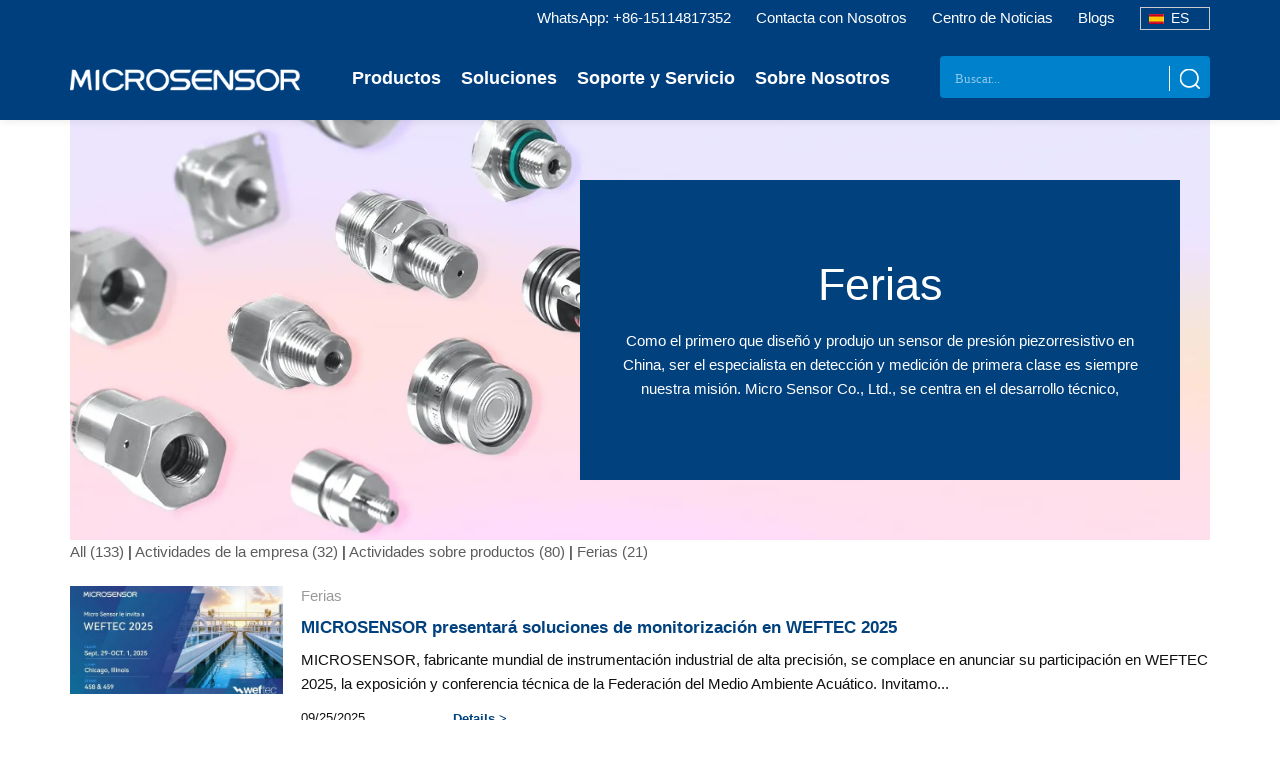

--- FILE ---
content_type: text/html; charset=UTF-8
request_url: https://es.microsensorcorp.com/listbox_fairs.html
body_size: 15909
content:
<!DOCTYPE html>
<html dir="ltr" lang="es" style="font-size: 15px;">
 <head> 
  <meta http-equiv="Content-Type" content="text/html; charset=utf-8" /> 
  <title>Ferias | Microsensor</title>
  <meta name="description" content="Les foires MicroSensor fournissent les dernières informations sur les expositions." /> 
  <meta name="keywords" content="" /> 
   <link rel="alternate" href="https://es.microsensorcorp.com/listbox_fairs.html" hreflang="es" />
     <link rel="alternate" href="https://www.microsensorcorp.com/listbox_fairs.html" hreflang="en" />
        <link rel="alternate" href="https://www.microsensorcorp.ru/listbox_fairs.html" hreflang="ru" />
           <link rel="alternate" href="https://www.microsensorcorp.it/listbox_fairs.html" hreflang="it" />
        <link rel="alternate" href="https://fr.microsensorcorp.com/listbox_fairs.html" hreflang="fr" />
      
  <link rel="canonical" href="https://es.microsensorcorp.com/listbox_fairs.html" /> 
  <meta name="viewport" content="width=device-width, initial-scale=1.0" /> 
  <meta property="og:title" content="Ferias | Microsensor" /> 
  <meta property="og:type" content="website" /> 
  <meta property="og:url" content="/listbox_fairs.html" /> 
  <meta property="og:image" content="https://es.microsensorcorp.com/images/fb-generico.jpg" /> 
  <meta property="og:image:secure_url" content="https://es.microsensorcorp.com/images/fb-generico.jpg" /> 
  <meta property="og:image:alt" content="Ferias | Microsensor" /> 
  <meta property="og:locale" content="es" /> 
  <meta property="og:site_name" content="Microsensor Corp Pressure Sensors and Transmitters" /> 
  <meta property="fb:admins" content="1053617033" /> 
  <meta property="fb:app_id" content="403670883086220" /> 
  <meta name="twitter:site" content="Microsensor Corp Pressure Sensors and Transmitters" /> 
  <meta name="twitter:card" content="photo" /> 
  <meta name="twitter:image" content="https://es.microsensorcorp.com/images/fb-generico.jpg" /> 
  <link rel="image_src" href="/images/fb-generico.jpg" /> 
  <!-- gestor PRELOAD data END --> 
  <script>var errfound=!1;function ValidLength(n,r){return n.length>=r}function ValidEmail(n){return!!ValidLength(n,5)&&-1!=n.indexOf("@",0)}function error(n,r){errfound||(window.alert(r),n.focus(),errfound=!0)}</script> 
  <link rel="stylesheet" href="/contenidos_generales/web/microsensorcorpv2/nicepage.css" media="all" /> 
  <link rel="stylesheet" href="/contenidos_generales/web/microsensorcorpv2/Bloglist.css" media="all" /> 
  <style>html {scroll-behavior: smooth;} /* 5/18/2022 1:18:19 PM */</style> 
  <script class="u-script" src="/contenidos_generales/web/microsensorcorpv2/jquery.js"></script> 
  <script class="u-script" src="/contenidos_generales/web/microsensorcorpv2/nicepage.js"></script> 
  <link href="/rss.xml" type="application/rss+xml" rel="alternate" title="Sitewide RSS Feed" /> 
  <!-- Global site tag (gtag.js) - Google Analytics --> 
  <script>
function getCookie(cookieName) {
    let cookie = {};
    document.cookie.split(";").forEach(function (el) {
      let [key, value] = el.split("=");
      if (key.indexOf(cookieName) > -1) {
        cookie[key.trim()] = value;
      }
    });
    return Object.values(cookie);
  }
  window.dataLayer = window.dataLayer || [];
  function gtag() { dataLayer.push(arguments); }
  var json_consent_status;
  var cookievalue = getCookie("consentstatus");
  //默认意见
  gtag("consent", "default", {
    region: ['AT', 'BE', 'BG', 'CY', 'CZ', 'DE', 'DK', 'EE', 'ES', 'FI', 'FR', 'GR', 'HR', 'HU', 'IE', 'IS', 'IT','LI', 'LT', 'LU', 'LV', 'MT', 'NL', 'NO', 'PL', 'PT', 'RO', 'SE', 'SI', 'SK'],
    'ad_storage': 'denied',
    'ad_user_data': 'denied',
    'ad_personalization': 'denied',
    'analytics_storage': 'denied',
    'wait_for_update': 500
  });
  //过往意见
  if (cookievalue.length != 0) {
    if ((cookievalue == 'granted')) {
      gtag("consent", "update", {
        'ad_storage': 'granted',
        'ad_user_data': 'granted',
        'ad_personalization': 'granted',
        'analytics_storage': 'granted'
      });
    } else {
      gtag("consent", "update", {
        'ad_storage': 'denied',
        'ad_user_data': 'denied',
        'ad_personalization': 'denied',
        'analytics_storage': 'denied'
      });
    }
  }
  function setCookies(json_consent_status) {
    var currentDate = new Date();
    var expirationDate = new Date(currentDate);
    expirationDate.setFullYear(currentDate.getFullYear() + 1);
    var expires = expirationDate.toUTCString();
    document.cookie = "consentstatus=" + json_consent_status + ";expires=" + expires + ";path=/";
  }
  //客户点击拒绝
  document.addEventListener('click', function (e) {
    const dom = e.target.closest('[class="b2"]');
    if (dom === null) return;
    gtag('consent', 'update', {
      'ad_storage': 'denied',
      'ad_user_data': 'denied',
      'ad_personalization': 'denied',
      'analytics_storage': 'denied'
    });
    json_consent_status = 'denied';
    setCookies(json_consent_status);
  });
  //客户点击授权
  document.addEventListener('click', function (e) {
    const dom = e.target.closest('[class="b1"]');
    if (dom === null) return;
    gtag('consent', 'update', {
      'ad_storage': 'granted',
      'ad_user_data': 'granted',
      'ad_personalization': 'granted',
      'analytics_storage': 'granted'
    });
    json_consent_status = 'granted';
    setCookies(json_consent_status);
  });
</script>
<!-- 西语 -->
<!-- Google tag (gtag.js) -->
<script async src="https://www.googletagmanager.com/gtag/js?id=G-0MDEC04YWJ"></script>
<script>
  window.dataLayer = window.dataLayer || [];
  function gtag(){dataLayer.push(arguments);}
  gtag('js', new Date());

  gtag('config', 'G-0MDEC04YWJ');
</script>
<script>
    window.addEventListener('load', function(){
        //OutboundClick - Email
        document.querySelectorAll('a[href*="mailto:"]').forEach(function(e){
          e.addEventListener('click', function(){
            gtag('event','OutboundClick_Email_IS');
          });
        });

        //OutboundClick - Whatsapp
        document.querySelectorAll('a[href*="whatsapp.com"], a[href*="wa.me"]').forEach(function(e){
          e.addEventListener('click', function(){
            gtag('event','OutboundClick_Whatsapp_IS');
          });
        });

        //Page View Conversion - Leave_message_info
        if(window.location.href.includes('Leave_message_info.html')){
           gtag('event','Form_Submit_Success_Page_IS');
        }
    });
    var Tawk_API = Tawk_API || {};
    Tawk_API.onOfflineSubmit = function () {
        //GA4
        gtag('event','Live_Chat_Tidio_IS');
    };
    Tawk_API.onChatStarted = Tawk_API.onOfflineSubmit;
</script>

<!-- Google tag (gtag.js) -->
<script async src="https://www.googletagmanager.com/gtag/js?id=AW-942071268"></script>
<script>
 window.dataLayer = window.dataLayer || [];
 function gtag() { dataLayer.push(arguments); }
 gtag('js', new Date());
 gtag('config', 'AW-942071268', { 'allow_enhanced_conversions': true });
</script>
<script>
 window.addEventListener('load', function () {
  if (window.location.href.includes('/')) {
   document.querySelectorAll('div#message a#submits2').forEach(function (e) {
    e.addEventListener('click', function () {
     var name = document.querySelector('div#message #name-b4ad').value;
     var email = document.querySelector('div#message #email-b4ad').value;
     var text = document.querySelector('div#message #text-622e').value;
     var message = document.querySelector('div#message #message-b4ad').value;
     if (name != "" && email != "" && text != "" && message != "") {
      gtag('set', 'user_data' ,{ 'email' : email })
      gtag('event', '增强型表单', {'send_to': 'G-0MDEC04YWJ'});
      gtag('event', 'conversion', {'send_to': 'AW-942071268/_fVUCIG62ewZEOS7m8ED'});
     }
    })
   })
  }
 })
</script>
<!-- Google Tag Manager -->
<script>(function(w,d,s,l,i){w[l]=w[l]||[];w[l].push({'gtm.start':
new Date().getTime(),event:'gtm.js'});var f=d.getElementsByTagName(s)[0],
j=d.createElement(s),dl=l!='dataLayer'?'&l='+l:'';j.async=true;j.src=
'https://www.googletagmanager.com/gtm.js?id='+i+dl;f.parentNode.insertBefore(j,f);
})(window,document,'script','dataLayer','GTM-PN44ND2X');</script>
<!-- End Google Tag Manager -->  <link rel="shortcut icon" href="/favicon.ico" type="image/x-icon" /> 
  <link rel="icon" href="/favicon.ico" type="image/x-icon" /> 
  <style>#CookieBlock {display:none;}</style> 
  <!-- gestor global data BEGIN --> 
  <style>

/* Text or white space in hidden sections at the bottom of the page - 06/01/2022 */ 
#ListOfBlogs .u-sheet-1 {min-height: unset;}
#ListOfBlogs .u-group-1 { margin: 0 0 30px auto;}

/* optimize mobile view - 29/01/2022 */
@media (max-width: 575px)
{
h1:not(.u-title), h2:not(.u-subtitle) {font-size: 3.25rem;    line-height: 1.2;    padding: 10px 0;}
#H1Title .u-container-layout-1 {padding:unset;}
#H1Title .u-text-2             {font-size: 1.09rem;    line-height: 2;      text-align: justify;}
#ThisBannerWillBePastedAboveTheHeader .u-text-1 {width:unset;}
#ListOfSecs .u-sheet-1         {min-height:unset;}
#ListOfSecs .u-text-3          {margin: 20px 0;}
#Applications .u-text-2        {font-size: 1.09rem;    line-height: 2;      text-align: center;}
#NewsCenter .u-text-2          {font-size: 1.09rem;    line-height: 2;      text-align: center;}
#H2Contact .u-text-2          {font-size: 1.09rem;    line-height: 2;      text-align: center;}
}

/* New Carousel Feature - 25/02/2022 */
#HotNewProductCarousel .u-sheet-1 {min-height: unset;}
#HotNewProductCarousel .u-group-1 {min-height: unset;}
#HotNewProductCarousel .u-container-layout-1 {background-color: #f0f0f0;padding:10px 100px 100px 100px;bXXXorder:1px solid red;}
@media (max-width: 1199px) {#HotNewProductCarousel .u-container-layout-1 {padding:0px 80px 100px 80px;bXXXorder:1px solid green;}}
@media (max-width: 975px) {#HotNewProductCarousel .u-container-layout-1 {padding:50px 100px 100px 100px;bXXXorder:1px solid orange;}}
@media (max-width: 767px) {#HotNewProductCarousel .u-container-layout-1 {padding:50px 50px 100px 50px;bXXXorder:1px solid yellow;}}
@media (max-width: 575px) {#HotNewProductCarousel .u-container-layout-1 {padding:40px 40px 40px 40px;bXXXorder:1px solid blue;}}
#HotNewProductCarousel li {width:50%;}
@media (max-width: 975px) {#HotNewProductCarousel li {width:100%;}}

/* EC Engine Livechat hides labels BUT we need to see this label - 31/01/2022 */
#ModalPopupChat .u-label-none label {display: none !important;}
#ModalPopupChat .u-form-agree label {display: block !important;}
#ModalPopupChat  a{color:#666666;}
#ModalPopupChat  a:hover{color:#005eb8;text-decoration: underline;}
#ModalPopupChat .u-shape-round, .u-shape-round:before, .u-shape-round>.u-container-layout {border-radius: unset;}

/* EC Engine Livechat is off the screen in 575px (mobile) mode - 10/02/2022 */
@media (max-width: 575px) {#ModalPopupChat .u-dialog-1 {margin-right:8% !important;margin-top:8% !important;}}
@media (max-width: 767px) {#ModalPopupChat .u-dialog-1 {margin-right:8% !important;margin-top:1% !important;}}

@media (max-width: 1199px){#ModalPopupChat .u-image-1 {width: 346px;height: 42px;margin-right: 10px;} #ModalPopupChat .u-form-1 {width: unset;margin:10px;}}
@media (max-width: 575px){#ModalPopupChat .u-image-1 {width: 300px;height: 39px;margin-right: 10px;} #ModalPopupChat .u-form-1 {width: unset;margin:10px;}}


/* force EC Engine Floating Livechat Button on every page - 26/02/2022 */
.FloatingContactGroup {margin: 0px !important;position: fixed;z-index: 999;bottom: -30px;right: 10px;-webkit-transition: .3s all ease;transition: .3s all ease;width: 182px;height: 70px;}
.FloatingContactGroup:hover {bottom: -20px; }
.FloatingContactGroup p {margin-top: 10px;}
.FloatingContactGroup {border:1px solid white; } /* the button is blue on a blue footer - 05/02/2022 */

/* Text or white space in hidden sections at the bottom of the page - 24/03/2022 */
#AddToCartMobile .u-sheet-1 {min-height: unset;}
#AddToCartMobile .u-btn-1 {margin-bottom: 30px;}
#tipo4 .u-group-1 {margin-bottom: 30px;}
#tipo2 .u-group-1 {margin-bottom: 30px;}
#tipo3 .u-group-1 {margin-bottom: 30px;}
#tipo1 .u-group-1 {margin-bottom: 30px;}
#tipo5 .u-group-1 {margin-bottom: 30px;}
#tipo6 .u-group-1 {margin-bottom: 30px;}
#tipo7 .u-group-1 {margin-bottom: 30px;}
#tipo8 .u-group-1 {margin-bottom: 30px;}
#tipo14 .u-group-1 {margin-bottom: 30px;}
#tipo24 .u-group-1 {margin-bottom: 30px;}
#tipo23 .u-group-1 {margin-bottom: 30px;}
#tipo22 .u-group-1 {margin-bottom: 30px;}
#TableOfTipos .u-list-1 {margin-top: 20px; margin-bottom: 30px;}
#TableOfTipos .u-sheet-1 {min-height: unset;}
#ListOfArts .u-group-1 {margin: 0 0 0 auto;}
#ListOfArts .u-sheet-1 {min-height: unset;}
#ListOfArts .u-repeater-1 { min-height: unset;}
#ListOfArts .u-repeater-1 {grid-auto-rows: unset;}
#ListOfBlogs .u-layout-wrap-1 {margin-top: 30px;}
#ShortDescription .u-text-1 {margin-bottom: 0;}
#Description .u-sheet-1 {min-height: unset;top: 10px;bottom: 50px;}
#DatasheetList .u-list-1 { margin: 0 auto 50px 0;}
#ShortDescription .u-sheet-1 {min-height: unset;}
#XXXDescription .u-sheet { margin: 30px;}
</style> 
  <!-- gestor global data END --> 
 </head> 
 <body class="u-body"> 
    <!-- Google Tag Manager (noscript) -->
<noscript><iframe src="https://www.googletagmanager.com/ns.html?id=GTM-PN44ND2X"
height="0" width="0" style="display:none;visibility:hidden"></iframe></noscript>
<!-- End Google Tag Manager (noscript) -->
   <link rel="stylesheet" href="/newweb/css/head.css" />
   <script type="text/javascript" src="/newweb/js/jquery-1.11.0.min.js" ></script>
<link rel="stylesheet" href="/newweb/js/owl.carousel.css">
	
	
			<div class="top_height"></div>
		<div class="top">
			<div class="topBox">
				<div class="UpLink">
					<ul>
					
						<li>
						 <div class="header-lan fr">
					<!-- <select class="form-control" onchange="window.open(this.value,'_blank')">
						<option value="http://mkcgq.guizhifeng.com/">EN</option>
                        <option value="http://www.microsensor.cn/">CN</option>
					</select> -->
					<span style="background-image: url(/web/images/es.png);">ES</span>
					<div class="header-lan-div">
                        <a href="https://www.microsensorcorp.com/"  target="_blank"  style="background-image: url(/home/images/yg_gq.jpg)">EN</a>
                        <a href="https://fr.microsensorcorp.com/"  target="_blank"  style="background-image: url(/web/images/fr.png)">FR</a>
                        <a href="https://microsensorcorp.de/"  target="_blank"  style="background-image: url(/web/images/de.png)">DE</a>
                        <a href="https://www.microsensorcorp.it/"  target="_blank"  style="background-image: url(/images/it.jpg)">IT</a>
                        <a href="http://www.microsensor.cn/" target="_blank" style="background-image: url(/web/images/cn.png)">CN</a>
                        <a href="http://microsensorcorp.ru/" target="_blank" style="background-image: url(/web/images/ru.png)">RU</a>
					</div>
				</div></li>
						<li><a href="/blogs.html">Blogs</a></li>
						<li><a href="/listbox_News.html">Centro de Noticias</a></li>
						<li><a href="/Contact_Us.html">Contacta con Nosotros</a></li>
				    	<li><a href=" https://wa.me/8615114817352" target="_blank">WhatsApp: +86-15114817352</a></li>
					</ul>
					<div style="clear:both"></div>
				</div>
					 
				<div class="nr">
					<div class="logo"><a href="/"><img src="/newweb/images/indexIcon_11.png" alt="MICROSENSOR"></a></div>
					<div class="serach">
					    <form method="get" action="/search.html" name="search" id="searchs" onsubmit="return Validate_Buscar();">
					    <input class="" type="search" name="s" id="s" value="" placeholder="Buscar..." /> 
						 <input type="hidden" name="cid" id="cid" value="Products" />
						<button onclick="documnet.getElementById('searchs').submit()"></button>
						</form>
					</div>
						<div class="nav">
						<ul>
							<li >
								<a class="enter" href="/Product_Pressure-Sensor.html">Productos</a>
								<div class="nrBox"  >
									<div class="main"  >
										<div class="mainBox" id="mainBox1">
											<dl id="dogd">
											    												<dd><a href="/Product_Pressure-Sensor.html" style="">Sensores de Presión</a></dd>
											    												<dd><a href="/Product_Pressure-Transmitters-.html" style="">Transmisores de Presión</a></dd>
											    												<dd><a href="/Product_Level-Transmitter.html" style="">Transmisores de Nivel</a></dd>
											    												<dd><a href="/Product_Temperature_Transmitter.html" style="">Transmisores de Temperatura</a></dd>
											    												<dd><a href="/Product_Electromagnetic_Flowmeter.html" style="">Caudalímetros</a></dd>
											    												<dd><a href="/Product_Accessory.html" style="">Accesorios</a></dd>
											    											</dl>
										</div>
										<div class="mainBox" id="sub_nav" style="">
																					<dl id="prod_nav0" >
                                             
																							<dd ><a onmouseover="get_ceteinfo(4)" href="/Product_Basic-Piezoresistive-Pressure-Sensors.html">Sensores de presión piezorresistivos básicos</a></dd>
																							<dd ><a onmouseover="get_ceteinfo(2)" href="/Product_Small-Size-Pressure-Sensors.html">Sensores de presión de tamaño pequeño</a></dd>
																							<dd ><a onmouseover="get_ceteinfo(3)" href="/Product_Anti-corrosive-Pressure-Sensors.html">Sensores de presión anticorrosivos</a></dd>
																							<dd ><a onmouseover="get_ceteinfo(25)" href="/Product_Differential-Pressure-Sensors.html">Sensores de presión diferencial</a></dd>
																							<dd ><a onmouseover="get_ceteinfo(136)" href="/Product_Sanitary-Pressure-Sensor.html">Sensores de presión sanitario</a></dd>
																							<dd ><a onmouseover="get_ceteinfo(8)" href="/Product_Digital-Pressure-Sensor.html">Sensores de presión digital</a></dd>
												
											</dl>
																					<dl id="prod_nav1"  style="display:none" >
                                             
																							<dd ><a onmouseover="get_ceteinfo(42)" href="/Product_Pressure-Transmitter.html">Transmisor de Presión</a></dd>
																							<dd ><a onmouseover="get_ceteinfo(6)" href="/Product_Digital-Pressure-Transmitters.html">Transmisores de Presión Digitales</a></dd>
																							<dd ><a onmouseover="get_ceteinfo(137)" href="/Product_Series_Transmitter.html">Transmisor de Presión Para la Industria de Procesos</a></dd>
																							<dd ><a onmouseover="get_ceteinfo(148)" href="/Product_explosionproof-Pressure-Transmitters.html">Transmisor de Presión a Prueba de Explosiones</a></dd>
																							<dd ><a onmouseover="get_ceteinfo(7)" href="/Product_Differential-Pressure-Transmitters.html">Transmisores de Presión Diferencial</a></dd>
																							<dd ><a onmouseover="get_ceteinfo(122)" href="/Product_pressure-Switches.html">Interruptores de Presión</a></dd>
												
											</dl>
																					<dl id="prod_nav2"  style="display:none" >
                                             
																							<dd ><a onmouseover="get_ceteinfo(14)" href="/Product_Submersible-Level-Transmitters.html">Transmisores de Nivel Sumergibles</a></dd>
																							<dd ><a onmouseover="get_ceteinfo(31)" href="/Product_Digital-Level-Transmitters.html">Transmisores de Nivel Digitales</a></dd>
																							<dd ><a onmouseover="get_ceteinfo(22)" href="/Product_noncontact-Level-Transmitters.html">Transmisores de Nivel sin Contacto</a></dd>
																							<dd ><a onmouseover="get_ceteinfo(23)" href="/Product_level-switches.html">Interruptores de Nivel</a></dd>
												
											</dl>
																					<dl id="prod_nav3"  style="display:none" >
                                             
																							<dd ><a onmouseover="get_ceteinfo(9)" href="/Product_Temperature-Transmitters-.html">Transmisores de Temperatura</a></dd>
																							<dd ><a onmouseover="get_ceteinfo(32)" href="/Product_temperature-Switches.html">Interruptores de Presión</a></dd>
												
											</dl>
																					<dl id="prod_nav4"  style="display:none" >
                                             
																							<dd ><a onmouseover="get_ceteinfo(12)" href="/Product_Flowmeters.html">Medidores de Flujo</a></dd>
																							<dd ><a onmouseover="get_ceteinfo(11)" href="/Product_Switches-.html">Interruptores</a></dd>
												
											</dl>
																					<dl id="prod_nav5"  style="display:none" >
                                             
																							<dd ><a onmouseover="get_ceteinfo(13)" href="/Product_Accessories.html">Accesorios</a></dd>
												
											</dl>
											
										</div>
										<div class="mainBox" id="prodds">
										    										 
										
										   <div class="ts_product">
										       <h3>Producto Recomendado</h3>
										       <dl>  
										       										       </dl>
										   </div>
										   <div class="ts_icon">
										       <img src="/newweb/images/asf_03.jpg" alt="Socios" />
										   </div>
										   <div class="ms_product">
										       <h3>Productos estrella</h3>
										       
										       
										       										       <a href="/Product-details_Hydrogen-Pressure-Sensor-MPM280Au.html">
										       <img src="/storage/products/December2022/jrq2jPqux8gjVwpNU8gY.jpg" alt="Sensor de presión" title="Sensor de presión" >
										       <p>Sensor de presión</p>
										       </a>
										       										     
										       
										 
										      
										   </div>
										   
										</div>
									</div>
								</div>
							</li>
							<li>
								<a class="enter" href="/Industries_Soluzioni.html">Soluciones</a>
								<div class="nrBox">
									<div class="main">
										<div class="mainBox" id="mainBox2">
											<dl id="dogd2">
											    												<dd><a href="/Industries_oilandgas.html" style="">Gas &amp; Petróleo</a></dd>
											    												<dd><a href="/Industries_renewable-energy.html" style="">Energía renovable</a></dd>
											    												<dd><a href="/Industries_industrial-gases.html" style="">Gases industriales</a></dd>
											    												<dd><a href="/Industries_water-and-wastewater.html" style="">Aguas &amp; Aguas residuales</a></dd>
											    												<dd><a href="/Industries_hvac.html" style="">HVAC</a></dd>
											    												<dd><a href="/Industries_marine.html" style="">Marino</a></dd>
											    												<dd><a href="/Industries_hydraulic-and-pneumatic.html" style="">Hidráulico &amp; neumático</a></dd>
											    												<dd><a href="/Industries_Machine-building-and-automation.html" style="">Construcción de maquinaria y automatización.</a></dd>
											    											</dl>
										</div>
										<div class="mainBox" id="sub_nav2" style="">
																					<dl id="prod_nav20" >
                                             
																							<dd><a href="/Industries-list_Petrooil.html">Petróleo</a></dd>
																							<dd><a href="/Industries-list_gases.html">Gas</a></dd>
												
											</dl>
																					<dl id="prod_nav21"  style="display:none" >
                                             
																							<dd><a href="/Industries-list_Wind-Turbine.html">Turbina eólica</a></dd>
												
											</dl>
																					<dl id="prod_nav22"  style="display:none" >
                                             
																							<dd><a href="/Industries-list_Oxygen.html">Oxígeno</a></dd>
																							<dd><a href="/Industries-list_Bulk-Cryogenic-Tank.html">Monitoreo de Nivel de Tanque Criogénico a Granel</a></dd>
												
											</dl>
																					<dl id="prod_nav23"  style="display:none" >
                                             
																							<dd><a href="/Industries-list_hydrology.html">Hidrología</a></dd>
																							<dd><a href="/Industries-list_groundwater.html">Aguas subterráneas</a></dd>
																							<dd><a href="/Industries-list_City-Water-Supply-and-Drainage.html">Abastecimiento y drenaje de agua de la ciudad</a></dd>
																							<dd><a href="/Industries-list_wastewater-treatment.html">Tratamiento de aguas residuales</a></dd>
																							<dd><a href="/Industries-list_seawater-desalination.html">Desalinización de agua de mar</a></dd>
																							<dd><a href="/Industries-list_Agriculture-Irrigation.html">Irrigación agrícola</a></dd>
												
											</dl>
																					<dl id="prod_nav24"  style="display:none" >
                                             
																							<dd><a href="/Industries-list_Heat-Exchange-Station.html">Estación de intercambio de calor</a></dd>
																							<dd><a href="/Industries-list_Building-Firefighting-Pipelines.html">Construcción de Tuberías Contra Incendios</a></dd>
												
											</dl>
																					<dl id="prod_nav25"  style="display:none" >
                                             
																							<dd><a href="/Industries-list_marine-ship.html">Buques</a></dd>
												
											</dl>
																					<dl id="prod_nav26"  style="display:none" >
                                             
																							<dd><a href="/Industries-list_Hydraulic-Device.html">Dispositivo hidráulico</a></dd>
												
											</dl>
																					<dl id="prod_nav27"  style="display:none" >
                                             
																							<dd><a href="/Industries-list_Dispenser.html">Dispensadora</a></dd>
																							<dd><a href="/Industries-list_Hydrant.html">Boca de incendios</a></dd>
																							<dd><a href="/Industries-list_Printing-Machine.html">Impresora</a></dd>
																							<dd><a href="/Industries-list_Plasma-Scrubber.html">Depurador de plasma</a></dd>
																							<dd><a href="/Industries-list_Deionizer-Cleaning-Equipment.html">Equipo de limpieza desionizador</a></dd>
																							<dd><a href="/Industries-list_coffee-machine.html">Maquina de cafe</a></dd>
																							<dd><a href="/Industries-list_InkJet-Printing-Machine.html">Máquina de impresión de chorro de tinta</a></dd>
												
											</dl>
											
										</div>
										<div class="mainBox prod" id="industres">
										    										   <ul>
										       										       <li><a href="/Industries-details_Pressure-monitoring-of-the-inkjet-printer.html"><img src="/storage/industres/January2023/gaG7r8vXrmEunIAoZ4oz.jpg" alt="Monitoreo de la Presión de la Impresora de Inyección de Tinta" title="Monitoreo de la Presión de la Impresora de Inyección de Tinta" >
										       <p>Monitoreo de la Presión de la Impresora de Inyección de Tinta</p></a></li>
										       										       <li><a href="/Industries-details_Plasma-scrubber-pressure-monitoring.html"><img src="/storage/industres/January2023/mTbmXJllWG6Hog3kEsmw.jpg" alt="Monitoreo de la Presión del Depurador de Plasma" title="Monitoreo de la Presión del Depurador de Plasma" >
										       <p>Monitoreo de la Presión del Depurador de Plasma</p></a></li>
										       										     
										       
										   </ul>
										   
										   
										</div>
									</div>
								</div>
							</li>
							<li>
								<a class="enter" href="/Download_Datasheet_5.html">Soporte y Servicio</a>
								<div class="nrBox">
									<div class="main about">
										<div class="mainBox">
										      <h2><a href="/list_Hydropower.html">Aplicaciones</a></h2>
											<dl>
											    											    												<dd><a href="/list_Hydropower.html">Agua</a></dd>
											    												<dd><a href="/list_Oil_Gas.html">Fabricación inteligente</a></dd>
											    												<dd><a href="/list_Smart_Firefighting.html">Ciudad inteligente</a></dd>
											    												<dd><a href="/list_Aviation-Watercraft.html">Control de precisión</a></dd>
											    												<dd><a href="/list_Specific_Application.html">Aplicaciones específicas</a></dd>
											    											
											</dl>
										</div>
										<div class="mainBox">
											<h2><a href="/Download_Datasheet_5.html">Descargar</a></h2>
											<dl>
												<dd><a href="/Download_Datasheet_5.html">Fiche technique</a></dd>
												<dd><a href="/Download_Datasheet_5.html">Manual</a></dd>
												<dd><a href="/Download_Datasheet_5.html">Brochure</a></dd>
												<dd><a href="/Download_Datasheet_5.html">Logiciel</a></dd>
											</dl>
										</div>
										<div class="mainBox">
										    	<h2><a href="/listbox_FAQ.html">FAQ</a></h2>
											<dl>
											      												<dd><a href="/listbox_For_Sensing.html">For Sensing</a></dd>
											    												<dd><a href="/listbox_For_Flowing.html">Sobre medición de caudal</a></dd>
											    												<dd><a href="/listbox_IoT.html">Sobre IoT</a></dd>
											    											    </dl>
										
										</div>
										<div class="mainBox">
										    	<h2><a href="/Product_Specials.html">Página de productos</a></h2>
										    	<dl>
											  												<dd><a href="/Product_Piezoresistive-Pressure-Sensors.html">Sensores de Presión Piezorresistivos</a></dd>
											    												<dd><a href="/Product_Small-Pressure-Sensors.html">Sensores de Presión Pequeños</a></dd>
											    												<dd><a href="/Product_Water-Pressure-Sensor.html">Sensores de presión de agua</a></dd>
											    												<dd><a href="/Product_Oil-Pressure-Sensor.html">Sensores de presión de aceite</a></dd>
											    												<dd><a href="/Product_Air_Pressure_Transducer.html">Sensores, transductores y transmisores de presión de aire</a></dd>
											    												<dd><a href="/Product_pressure-switch.html">Interruptores de presión</a></dd>
											    												<dd><a href="/Product_differential-pressure-transmitter.html">Transmisores  transductores de Presión</a></dd>
											    												<dd><a href="/Product_Temperature-sensors.html">Transmisores de Temperatura</a></dd>
											    											</dl>
										
										</div>
									</div>
								</div>
							</li>
							<li>
								<a class="enter" href="/About_Businesses.html">Sobre Nosotros</a>
								<div class="nrBox">
									<div class="main about">
										<div class="mainBox">
																						<dl>
											    												<dd><a href="/Our_Team.html">Nuestro Equipo</a></dd>
											    												<dd><a href="/Join_US.html">Únete a nosotros</a></dd>
											    												<dd><a href="/Image_our_culture.html">Nuestra cultura</a></dd>
											    												<dd><a href="/Image_technology.html">Tecnología</a></dd>
											    												<dd><a href="/About_Businesses.html">Nuestra empresa</a></dd>
											    												<dd><a href="/Distributor.html">Distribuidor Oficial</a></dd>
											    												
											</dl>
										</div>
										<div class="mainBox">
											
											<dl>
												<dd><a href="/Image_our_culture.html">Cultura aziendale</a></dd>
												<!--<dd><a href="/Image_our_culture.html">价值观与愿景</a></dd>-->
													<!--<dd><a href="/Image_technology.html">研发介绍</a></dd>-->
												<dd><a href="/Image_technology.html">Brevetti e riconoscimenti</a></dd>
												<!--<dd><a href="">数字化展厅</a></dd>-->
												
											</dl>
										</div>
										<div class="mainBox">
	<dl>
												<dd><a href="/Invite_In-Micro-Sensor.html">Carriere</a></dd>
												<!--<dd><a href="/Invite_In-Micro-Sensor.html">社会招聘</a></dd>
												<dd><a href="/Vacancy_Recruitment.html">校园招聘</a></dd>-->
											    
											</dl>
										</div>
										<div class="mainBox">
											<dl>
												<dd><a href="/listbox_News.html">News & Eventi</a></dd>
												<dd><a href="/Exhibition_microsensor-exhibitions.html">Fiere ed Eventi </a></dd>
												<dd><a href="/blogs.html">Blog</a></dd>
											    <dd><a href="/Micro-Sensor-Video.html">Videos</a></dd>
											</dl>
										</div>
									</div>
								</div>
							</li>
						</ul>
					</div>
				
				</div>
			</div>
		</div>
	<div class="sideBar">
			<div class="logo"><a href="/"><img src="/newweb/images/indexIcon_11.png" alt="MICROSENSOR" title="MICROSENSOR"></a></div>
			<div class="nav">
				<ul id="side_nav">
					<li class="">
					    <h2 onclick="showcate(212)">Productos</h2>
					   <dl id="nav212">
					       
					    <dd><a href="/Product_Pressure-Sensor.html" style="">Sensores de Presión</a></dd>  
					       
					    <dd><a href="/Product_Pressure-Transmitters-.html" style="">Transmisores de Presión</a></dd>  
					       
					    <dd><a href="/Product_Level-Transmitter.html" style="">Transmisores de Nivel</a></dd>  
					       
					    <dd><a href="/Product_Temperature_Transmitter.html" style="">Transmisores de Temperatura</a></dd>  
					       
					    <dd><a href="/Product_Electromagnetic_Flowmeter.html" style="">Caudalímetros</a></dd>  
					       
					    <dd><a href="/Product_Accessory.html" style="">Accesorios</a></dd>  
					       
					   </dl>
					</li>
					<li>
					 <h2  onclick="showcate(203)">Soluciones</h2>
					   <dl id="nav203">
					       
					   	<dd><a href="/Industries_oilandgas.html" style="">Gas &amp; Petróleo</a></dd>
					       
					   	<dd><a href="/Industries_renewable-energy.html" style="">Energía renovable</a></dd>
					       
					   	<dd><a href="/Industries_industrial-gases.html" style="">Gases industriales</a></dd>
					       
					   	<dd><a href="/Industries_water-and-wastewater.html" style="">Aguas &amp; Aguas residuales</a></dd>
					       
					   	<dd><a href="/Industries_hvac.html" style="">HVAC</a></dd>
					       
					   	<dd><a href="/Industries_marine.html" style="">Marino</a></dd>
					       
					   	<dd><a href="/Industries_hydraulic-and-pneumatic.html" style="">Hidráulico &amp; neumático</a></dd>
					       
					   	<dd><a href="/Industries_Machine-building-and-automation.html" style="">Construcción de maquinaria y automatización.</a></dd>
					       
					   </dl>
					</li>
					<li>
					 <h2  onclick="showcate(125)">Aplicaciones</h2>
					   <dl id="nav125">
					       
					   	<dd><a href="/list_Hydropower.html">Agua</a></dd>
					       
					   	<dd><a href="/list_Oil_Gas.html">Fabricación inteligente</a></dd>
					       
					   	<dd><a href="/list_Smart_Firefighting.html">Ciudad inteligente</a></dd>
					       
					   	<dd><a href="/list_Aviation-Watercraft.html">Control de precisión</a></dd>
					       
					   	<dd><a href="/list_Specific_Application.html">Aplicaciones específicas</a></dd>
					       
					   </dl>
					</li>
					<li>
					 <h2  onclick="showcate(176)">Centro de Noticias</h2>
					   <dl id="nav176">
					       
					   	<dd><a href="/listbox_Company_Events.html">Actividades de la empresa</a></dd>
					       
					   	<dd><a href="/listbox_Product-Events.html">Actividades sobre productos</a></dd>
					       
					   	<dd><a href="/listbox_fairs.html">Ferias</a></dd>
					       
					   <dd><a href="/Exhibition_23041217kXRI1.html">Transmisores de nivel de diámetro delgado</a></dd>
					   <dd><a href="/blogs.html">Blogs</a></dd>
					   <dd><a href="/Micro-Sensor-Video.html">Videos</a></dd>
					   </dl>
					</li>
					<li>
					 <h2  onclick="showcate(18)">Support</h2>
					   <dl id="nav18">
					   	<dd><a href="/listbox_FAQ.html">FAQ</a></dd>
					   	<dd><a href="/Download_Datasheet_5.html">Downloads</a></dd>
					   	<dd><a href="/Product_Specials.html">pages</a></dd>
					   </dl>
					</li>
					<li>
					 <h2  onclick="showcate(4)">About Us</h2>
					   <dl id="nav4">
                            <dd><a href="/Our_Team.html">Nuestro equipo</a></dd>
                            <dd><a href="/Join_US.html">Únete a nosotros</a></dd>
                            <dd><a href="/Image_our_culture.html">Nuestra cultura</a></dd>
                            <dd><a href="/Image_technology.html">Tecnología</a></dd>
                            <dd><a href="/About_Businesses.html">Nuestra empresa</a></dd>
					   </dl>
					</li>
				</ul>
			</div>
		</div>
		<div class="AppTop">
			<div class="logo"><a href="/"><img src="/newweb/images/indexIcon_11.png" alt="Microsensor Corp Pressure Sensors and Transmitters" title="Microsensor Corp Pressure Sensors and Transmitters"></a></div>
			<div class="sideClick">
				<span></span>
				<span></span>
				<span></span>
			</div>
		</div>
<script>
  function showcate(id)
  {
      document.getElementById('nav212').style.display='none';
      document.getElementById('nav203').style.display='none';
      document.getElementById('nav125').style.display='none';
      document.getElementById('nav176').style.display='none';
       document.getElementById('nav18').style.display='none';
    document.getElementById('nav4').style.display='none';
      document.getElementById('nav'+id).style.display='block';
  }
  </script>

  <section class="u-clearfix u-hidden-sm u-hidden-xs u-section-2" id="Banner"> 
   <div class="u-clearfix u-image u-sheet u-valign-middle-xl lazyload u-image-1" data-bg="url(/images/npbloglistbanner.webp)"> 
    <div class="u-container-style u-group u-palette-1-base u-group-1" data-animation-name="fadeIn" data-animation-duration="1000" data-animation-delay="0"> 
     <div class="u-container-layout u-valign-middle u-container-layout-1"> 
      <h1 class="u-align-center u-text u-text-1">Ferias</h1> 
      <p class="u-align-center u-text u-text-2">Como el primero que diseñó y produjo un sensor de presión piezorresistivo en China, ser el especialista en detección y medición de primera clase es siempre nuestra misión. Micro Sensor Co., Ltd., se centra en el desarrollo técnico, </p> 
     </div> 
    </div> 
   </div> 
  </section> 
  <section class="u-clearfix u-hidden-lg u-hidden-md u-hidden-xl u-section-3" id="BannerMobile"> 
   <div class="u-clearfix u-image u-sheet u-valign-middle-sm lazyload u-image-1" data-image-width="300" data-image-height="209" data-bg="url(/images/npbloglist-300px.webp)"> 
    <div class="u-align-center-sm u-align-center-xs u-container-style u-group u-palette-1-base u-group-1" data-animation-name="fadeIn" data-animation-duration="1000" data-animation-delay="0"> 
     <div class="u-container-layout u-valign-middle-sm u-valign-middle-xs u-container-layout-1"> 
      <h2 class="u-align-center-sm u-align-center-xs u-text u-text-default-lg u-text-default-md u-text-default-xl u-text-1">News</h2> 
     </div> 
    </div> 
   </div> 
  </section> 
  <section class="u-clearfix u-section-4" id="freeflowtextPCandMobile"> 
   <div class="u-clearfix u-sheet u-valign-middle u-sheet-1">
        <!-- <p class="ConvertThisPtoSpan u-text u-text-1"> -->
    <p><a href="/listbox_News.html">All (133)</a> | <a href="/listbox_Company_Events.html">Actividades de la empresa (32)</a> | <a href="/listbox_Product-Events.html">Actividades sobre productos (80)</a> | <a href="/listbox_fairs.html">Ferias (21)</a></p>
    <!-- </p> --> 
   </div> 
  </section> 
  <style>.u-section-5 .u-sheet-1 	{min-heightXXX:400px;borderXXX:1px solid yellow;}.u-section-5 .u-repeater-1 	{grid-auto-rows: auto;}@media (max-width: 575px) .u-section-5 .u-sheet-1 	{min-height:500px;border:1px solid red;}.u-section-5 .u-repeater-1 	{grid-auto-rows: auto;}@media (max-width: 767px) .u-section-5 .u-sheet-1 	{min-height:500px;border:1px solid green;}.u-section-5 .u-repeater-1 	{grid-auto-rows: auto;}@media (max-width: 991px) .u-section-5 .u-sheet-1 	{min-height:500px;border:1px solid blue;}.u-section-5 .u-repeater-1 	{grid-auto-rows: auto;}@media (max-width: 1199px) .u-section-5 .u-sheet-1 	{min-height:500px;border:1px solid orange;}.u-section-5 .u-repeater-1 	{grid-auto-rows: auto;}</style>
  <section class="COMERTIATABLE u-clearfix u-section-5" id="ListOfBlogs"> 
   <div class="u-clearfix u-sheet u-sheet-1"> 
    <div class="u-expanded-width u-list u-list-1"> 
     <div class="u-repeater u-repeater-1"> 
            <div class="u-container-style u-list-item u-repeater-item"> 
       <div class="u-container-layout u-similar-container u-container-layout-1"> 
        <img alt="MICROSENSOR presentará soluciones de monitorización en WEFTEC 2025" class="u-image u-image-default var_data_blogimg lazyload u-image-1" data-image-width="1600" data-image-height="989" data-href="/Details_Meet-MicroSensor-at-WEFTEC-2025.html" width="370" height="370" data-src="/storage/posts/September2025/jjUj9cABw3U19RwNsZfk.webp" /> 
        <p class="u-text u-text-grey-40 var_data_blogcategory u-text-1">Ferias </p> 
        <h3 class="u-text var_data_blognom u-text-2"> <a class="u-btn u-button-style u-none u-text-palette-1-base u-btn-1" href="/Details_Meet-MicroSensor-at-WEFTEC-2025.html">MICROSENSOR presentará soluciones de monitorización en WEFTEC 2025</a> </h3> 
        <p class="u-text var_data_blogsubtitle u-text-3">MICROSENSOR, fabricante mundial de instrumentación industrial de alta precisión, se complace en anunciar su participación en WEFTEC 2025, la exposición y conferencia técnica de la Federación del Medio Ambiente Acuático. Invitamo...</p> 
        <p class="u-text var_data_blogyearmonthday u-text-4">09/25/2025</p> 
        <p class="u-text var_data_blogbutton u-text-5"> <a class="u-btn u-button-style u-none u-text-palette-1-base u-btn-2" href="/Details_Meet-MicroSensor-at-WEFTEC-2025.html">Details &gt;</a> </p> 
       </div> 
      </div> 
            <div class="u-container-style u-list-item u-repeater-item"> 
       <div class="u-container-layout u-similar-container u-container-layout-1"> 
        <img alt="Micro Sensor le Invita a AQUATECH 2025" class="u-image u-image-default var_data_blogimg lazyload u-image-1" data-image-width="1600" data-image-height="989" data-href="/Details_MicroSensor-Invites-You-to-AQUATECH-2025.html" width="370" height="370" data-src="/storage/posts/August2025/XufdtfwTEOp7A9rhM2fY.webp" /> 
        <p class="u-text u-text-grey-40 var_data_blogcategory u-text-1">Ferias </p> 
        <h3 class="u-text var_data_blognom u-text-2"> <a class="u-btn u-button-style u-none u-text-palette-1-base u-btn-1" href="/Details_MicroSensor-Invites-You-to-AQUATECH-2025.html">Micro Sensor le Invita a AQUATECH 2025</a> </h3> 
        <p class="u-text var_data_blogsubtitle u-text-3">Estamos encantados de invitarle a conocer Micro Sensor en AQUATECH 2025, la principal feria mundial de tecnología del agua. Únase a nosotros para mostrar nuestras últimas innovaciones en soluciones de medición, diseñadas para bene...</p> 
        <p class="u-text var_data_blogyearmonthday u-text-4">08/12/2025</p> 
        <p class="u-text var_data_blogbutton u-text-5"> <a class="u-btn u-button-style u-none u-text-palette-1-base u-btn-2" href="/Details_MicroSensor-Invites-You-to-AQUATECH-2025.html">Details &gt;</a> </p> 
       </div> 
      </div> 
            <div class="u-container-style u-list-item u-repeater-item"> 
       <div class="u-container-layout u-similar-container u-container-layout-1"> 
        <img alt="Conozca a MIro Sensor en Sensor+Test 2025" class="u-image u-image-default var_data_blogimg lazyload u-image-1" data-image-width="1600" data-image-height="989" data-href="/Details_Meet-MicroSensor-at-Sensor-Test-2025.html" width="370" height="370" data-src="/storage/posts/April2025/V6RJ3G16Nsy5ifTwfWof.webp" /> 
        <p class="u-text u-text-grey-40 var_data_blogcategory u-text-1">Ferias </p> 
        <h3 class="u-text var_data_blognom u-text-2"> <a class="u-btn u-button-style u-none u-text-palette-1-base u-btn-1" href="/Details_Meet-MicroSensor-at-Sensor-Test-2025.html">Conozca a MIro Sensor en Sensor+Test 2025</a> </h3> 
        <p class="u-text var_data_blogsubtitle u-text-3">Nos complace invitarle a MicroSensor a Sensor+Test 2025. Este evento, que se celebra en Núremberg, Alemania, sirve como plataforma para que los profesionales de la industria presenten innovaciones, establezcan contactos y conozcan los...</p> 
        <p class="u-text var_data_blogyearmonthday u-text-4">04/18/2025</p> 
        <p class="u-text var_data_blogbutton u-text-5"> <a class="u-btn u-button-style u-none u-text-palette-1-base u-btn-2" href="/Details_Meet-MicroSensor-at-Sensor-Test-2025.html">Details &gt;</a> </p> 
       </div> 
      </div> 
            <div class="u-container-style u-list-item u-repeater-item"> 
       <div class="u-container-layout u-similar-container u-container-layout-1"> 
        <img alt="Conozca MicroSensor en TAUSENDWASSER 2025" class="u-image u-image-default var_data_blogimg lazyload u-image-1" data-image-width="1600" data-image-height="989" data-href="/Details_Meet-MicroSensor-at-TAUSENDWASSER-2025.html" width="370" height="370" data-src="/storage/posts/March2025/qMQ9a2nglejL0UHeqcIS.webp" /> 
        <p class="u-text u-text-grey-40 var_data_blogcategory u-text-1">Ferias </p> 
        <h3 class="u-text var_data_blognom u-text-2"> <a class="u-btn u-button-style u-none u-text-palette-1-base u-btn-1" href="/Details_Meet-MicroSensor-at-TAUSENDWASSER-2025.html">Conozca MicroSensor en TAUSENDWASSER 2025</a> </h3> 
        <p class="u-text var_data_blogsubtitle u-text-3">TAUSENDWASSER 2025 hace hincapié en la importancia de conservar y utilizar eficientemente los recursos hídricos. Nuevas tecnologías y productos están impulsando el desarrollo de la industria del agua. Descubra las soluciones de med...</p> 
        <p class="u-text var_data_blogyearmonthday u-text-4">03/13/2025</p> 
        <p class="u-text var_data_blogbutton u-text-5"> <a class="u-btn u-button-style u-none u-text-palette-1-base u-btn-2" href="/Details_Meet-MicroSensor-at-TAUSENDWASSER-2025.html">Details &gt;</a> </p> 
       </div> 
      </div> 
            <div class="u-container-style u-list-item u-repeater-item"> 
       <div class="u-container-layout u-similar-container u-container-layout-1"> 
        <img alt="Conozca a MICROSENSOR en Smagua 2025" class="u-image u-image-default var_data_blogimg lazyload u-image-1" data-image-width="1600" data-image-height="989" data-href="/Details_Meet-MICROSENSOR-at-Smagua-2025.html" width="370" height="370" data-src="/storage/posts/February2025/1YVv6gnYq8Z0oaLl8X5j.webp" /> 
        <p class="u-text u-text-grey-40 var_data_blogcategory u-text-1">Ferias </p> 
        <h3 class="u-text var_data_blognom u-text-2"> <a class="u-btn u-button-style u-none u-text-palette-1-base u-btn-1" href="/Details_Meet-MICROSENSOR-at-Smagua-2025.html">Conozca a MICROSENSOR en Smagua 2025</a> </h3> 
        <p class="u-text var_data_blogsubtitle u-text-3">En nombre de Micro Sensor, nos complace invitarle a visitar nuestro stand (Pabellón 4-05) en la próxima feria Smagua 2025, que tendrá lugar en Zaragoza, España, del 4 al 6 de marzo de 2025.Smagua 2025 es un evento esencial para los...</p> 
        <p class="u-text var_data_blogyearmonthday u-text-4">02/18/2025</p> 
        <p class="u-text var_data_blogbutton u-text-5"> <a class="u-btn u-button-style u-none u-text-palette-1-base u-btn-2" href="/Details_Meet-MICROSENSOR-at-Smagua-2025.html">Details &gt;</a> </p> 
       </div> 
      </div> 
            <div class="u-container-style u-list-item u-repeater-item"> 
       <div class="u-container-layout u-similar-container u-container-layout-1"> 
        <img alt="Micro Sensor presentará soluciones de medición en SPS 2024" class="u-image u-image-default var_data_blogimg lazyload u-image-1" data-image-width="1600" data-image-height="989" data-href="/Details_Micro-Sensor-Will-Showcase-Measurement-Solutions-at-SPS-2024.html" width="370" height="370" data-src="/storage/posts/October2024/kCC8oXXsl9JT8RcxuqYk.webp" /> 
        <p class="u-text u-text-grey-40 var_data_blogcategory u-text-1">Ferias </p> 
        <h3 class="u-text var_data_blognom u-text-2"> <a class="u-btn u-button-style u-none u-text-palette-1-base u-btn-1" href="/Details_Micro-Sensor-Will-Showcase-Measurement-Solutions-at-SPS-2024.html">Micro Sensor presentará soluciones de medición en SPS 2024</a> </h3> 
        <p class="u-text var_data_blogsubtitle u-text-3">SPS 2024 mostrará las últimas innovaciones y tecnologías en automatización industrial en Núremberg, Alemania. Micro Sensor, fabricante de instrumentación industrial, presentará las últimas soluciones de medición y control. Los...</p> 
        <p class="u-text var_data_blogyearmonthday u-text-4">10/18/2024</p> 
        <p class="u-text var_data_blogbutton u-text-5"> <a class="u-btn u-button-style u-none u-text-palette-1-base u-btn-2" href="/Details_Micro-Sensor-Will-Showcase-Measurement-Solutions-at-SPS-2024.html">Details &gt;</a> </p> 
       </div> 
      </div> 
            <div class="u-container-style u-list-item u-repeater-item"> 
       <div class="u-container-layout u-similar-container u-container-layout-1"> 
        <img alt="Conozca a Micro Sensor en WWEM 2024" class="u-image u-image-default var_data_blogimg lazyload u-image-1" data-image-width="1600" data-image-height="989" data-href="/Details_Meet-Micro-Sensor-at-WWEM-2024.html" width="370" height="370" data-src="/storage/posts/October2024/XDjCxqw7Ccg8CBx4LirC.webp" /> 
        <p class="u-text u-text-grey-40 var_data_blogcategory u-text-1">Ferias </p> 
        <h3 class="u-text var_data_blognom u-text-2"> <a class="u-btn u-button-style u-none u-text-palette-1-base u-btn-1" href="/Details_Meet-Micro-Sensor-at-WWEM-2024.html">Conozca a Micro Sensor en WWEM 2024</a> </h3> 
        <p class="u-text var_data_blogsubtitle u-text-3">A medida que evolucionan los sectores del agua, las aguas residuales y la vigilancia medioambiental, es esencial mantenerse a la vanguardia de la tecnología. WWEM se dedica a la organización de eventos, conferencias y exposiciones pa...</p> 
        <p class="u-text var_data_blogyearmonthday u-text-4">09/30/2024</p> 
        <p class="u-text var_data_blogbutton u-text-5"> <a class="u-btn u-button-style u-none u-text-palette-1-base u-btn-2" href="/Details_Meet-Micro-Sensor-at-WWEM-2024.html">Details &gt;</a> </p> 
       </div> 
      </div> 
            <div class="u-container-style u-list-item u-repeater-item"> 
       <div class="u-container-layout u-similar-container u-container-layout-1"> 
        <img alt="Conozca a Micro Sensor en WEFTEC 2024" class="u-image u-image-default var_data_blogimg lazyload u-image-1" data-image-width="1600" data-image-height="989" data-href="/Details_Meet-Micro-Sensor-at-WEFTEC-2024.html" width="370" height="370" data-src="/storage/posts/September2024/0A7ZoNs9YDXg3d8EgGgg.webp" /> 
        <p class="u-text u-text-grey-40 var_data_blogcategory u-text-1">Ferias </p> 
        <h3 class="u-text var_data_blognom u-text-2"> <a class="u-btn u-button-style u-none u-text-palette-1-base u-btn-1" href="/Details_Meet-Micro-Sensor-at-WEFTEC-2024.html">Conozca a Micro Sensor en WEFTEC 2024</a> </h3> 
        <p class="u-text var_data_blogsubtitle u-text-3">Micro Sensor, líder en soluciones de instrumentos de medición industrial, se complace en anunciar su participación en la próxima exposición WEFTEC 2024, que tendrá lugar en Nueva Orleans del 2 al 4 de octubre de 2024. Este evento...</p> 
        <p class="u-text var_data_blogyearmonthday u-text-4">09/12/2024</p> 
        <p class="u-text var_data_blogbutton u-text-5"> <a class="u-btn u-button-style u-none u-text-palette-1-base u-btn-2" href="/Details_Meet-Micro-Sensor-at-WEFTEC-2024.html">Details &gt;</a> </p> 
       </div> 
      </div> 
            <div class="u-container-style u-list-item u-repeater-item"> 
       <div class="u-container-layout u-similar-container u-container-layout-1"> 
        <img alt="Visita a MicroSensor en Sensors Converge 2024" class="u-image u-image-default var_data_blogimg lazyload u-image-1" data-image-width="1600" data-image-height="989" data-href="/Details_Meet-MicorSensor-at-Sensors-Converge-2024.html" width="370" height="370" data-src="/storage/posts/June2024/3hBBuWzewcbhaHGHlA5q.webp" /> 
        <p class="u-text u-text-grey-40 var_data_blogcategory u-text-1">Ferias </p> 
        <h3 class="u-text var_data_blognom u-text-2"> <a class="u-btn u-button-style u-none u-text-palette-1-base u-btn-1" href="/Details_Meet-MicorSensor-at-Sensors-Converge-2024.html">Visita a MicroSensor en Sensors Converge 2024</a> </h3> 
        <p class="u-text var_data_blogsubtitle u-text-3">Sensors Converge 2024 es el evento de electrónica más grande de América del Norte para ingenieros de diseño. MicroSensor se complace en anunciar que presentaremos tecnología de sensores y soluciones de medición en el evento.Detal...</p> 
        <p class="u-text var_data_blogyearmonthday u-text-4">06/13/2024</p> 
        <p class="u-text var_data_blogbutton u-text-5"> <a class="u-btn u-button-style u-none u-text-palette-1-base u-btn-2" href="/Details_Meet-MicorSensor-at-Sensors-Converge-2024.html">Details &gt;</a> </p> 
       </div> 
      </div> 
            <div class="u-container-style u-list-item u-repeater-item"> 
       <div class="u-container-layout u-similar-container u-container-layout-1"> 
        <img alt="Venga a vernos al estand D33 de HANNOVER MESSE 2019" class="u-image u-image-default var_data_blogimg lazyload u-image-1" data-image-width="1600" data-image-height="989" data-href="/Details_Details_hannover_messe_2019.html" width="370" height="370" data-src="/storage//images/blog/488-meet-us-at-d33-in-2019-hannover-messe_0_370.webp" /> 
        <p class="u-text u-text-grey-40 var_data_blogcategory u-text-1">Ferias </p> 
        <h3 class="u-text var_data_blognom u-text-2"> <a class="u-btn u-button-style u-none u-text-palette-1-base u-btn-1" href="/Details_Details_hannover_messe_2019.html">Venga a vernos al estand D33 de HANNOVER MESSE 2019</a> </h3> 
        <p class="u-text var_data_blogsubtitle u-text-3">Micro Sensor asistirá a la feria HANNOVER MESSE 2019 del 1 al 5 de abril en Alemania.</p> 
        <p class="u-text var_data_blogyearmonthday u-text-4">04/14/2022</p> 
        <p class="u-text var_data_blogbutton u-text-5"> <a class="u-btn u-button-style u-none u-text-palette-1-base u-btn-2" href="/Details_Details_hannover_messe_2019.html">Details &gt;</a> </p> 
       </div> 
      </div> 
            <div class="u-container-style u-list-item u-repeater-item"> 
       <div class="u-container-layout u-similar-container u-container-layout-1"> 
        <img alt="Venga a vernos a la IE EXPO China 2019" class="u-image u-image-default var_data_blogimg lazyload u-image-1" data-image-width="1600" data-image-height="989" data-href="/Details_Details_ie_expo_china_2019.html" width="370" height="370" data-src="/storage//images/blog/485-meet-us-at-ie-expo-china-2019_0_370.webp" /> 
        <p class="u-text u-text-grey-40 var_data_blogcategory u-text-1">Ferias </p> 
        <h3 class="u-text var_data_blognom u-text-2"> <a class="u-btn u-button-style u-none u-text-palette-1-base u-btn-1" href="/Details_Details_ie_expo_china_2019.html">Venga a vernos a la IE EXPO China 2019</a> </h3> 
        <p class="u-text var_data_blogsubtitle u-text-3">El evento de intercambio de tecnología medioambiental más influyente y de mayor calidad de Asia, la IE expo China 2019, se celebrará en Shanghái a mediados de abril.</p> 
        <p class="u-text var_data_blogyearmonthday u-text-4">04/14/2022</p> 
        <p class="u-text var_data_blogbutton u-text-5"> <a class="u-btn u-button-style u-none u-text-palette-1-base u-btn-2" href="/Details_Details_ie_expo_china_2019.html">Details &gt;</a> </p> 
       </div> 
      </div> 
            <div class="u-container-style u-list-item u-repeater-item"> 
       <div class="u-container-layout u-similar-container u-container-layout-1"> 
        <img alt="Exposición en Núremberg" class="u-image u-image-default var_data_blogimg lazyload u-image-1" data-image-width="1600" data-image-height="989" data-href="/Details_Details_sensor_test_2009.html" width="370" height="370" data-src="/storage//images/blog/503-nuremburg-show_0_370.webp" /> 
        <p class="u-text u-text-grey-40 var_data_blogcategory u-text-1">Ferias </p> 
        <h3 class="u-text var_data_blognom u-text-2"> <a class="u-btn u-button-style u-none u-text-palette-1-base u-btn-1" href="/Details_Details_sensor_test_2009.html">Exposición en Núremberg</a> </h3> 
        <p class="u-text var_data_blogsubtitle u-text-3">Del 6 al 8 de mayo de 2008, Micro Sensor Co., Ltd. participó por primera vez en la exposición Sensor+Test en Núremberg (Alemania). Para esta gran exposición, todo el personal de Micro Sensor trabajó muy duro.</p> 
        <p class="u-text var_data_blogyearmonthday u-text-4">09/07/2021</p> 
        <p class="u-text var_data_blogbutton u-text-5"> <a class="u-btn u-button-style u-none u-text-palette-1-base u-btn-2" href="/Details_Details_sensor_test_2009.html">Details &gt;</a> </p> 
       </div> 
      </div> 
            <div class="u-container-style u-list-item u-repeater-item"> 
       <div class="u-container-layout u-similar-container u-container-layout-1"> 
        <img alt="Micro Sensor, invitado a Miconex 2005" class="u-image u-image-default var_data_blogimg lazyload u-image-1" data-image-width="1600" data-image-height="989" data-href="/Details_Details_miconex_2009.html" width="370" height="370" data-src="/storage//images/blog/502-micro-sensor-is-invited-to-miconex-2005_0_370.webp" /> 
        <p class="u-text u-text-grey-40 var_data_blogcategory u-text-1">Ferias </p> 
        <h3 class="u-text var_data_blognom u-text-2"> <a class="u-btn u-button-style u-none u-text-palette-1-base u-btn-1" href="/Details_Details_miconex_2009.html">Micro Sensor, invitado a Miconex 2005</a> </h3> 
        <p class="u-text var_data_blogsubtitle u-text-3">Miconex 2005 se celebró por todo lo alto en el Centro de Convenciones y Exposiciones Everbright de Shanghái del 13 al 16 de septiembre de 2005. La exposición es una feria de alto nivel en este campo y contó con la presencia de unos 500 expositores nacionales y extranjeros.</p> 
        <p class="u-text var_data_blogyearmonthday u-text-4">09/07/2021</p> 
        <p class="u-text var_data_blogbutton u-text-5"> <a class="u-btn u-button-style u-none u-text-palette-1-base u-btn-2" href="/Details_Details_miconex_2009.html">Details &gt;</a> </p> 
       </div> 
      </div> 
            <div class="u-container-style u-list-item u-repeater-item"> 
       <div class="u-container-layout u-similar-container u-container-layout-1"> 
        <img alt="Feria de Micro Sensor" class="u-image u-image-default var_data_blogimg lazyload u-image-1" data-image-width="1600" data-image-height="989" data-href="/Details_Details_sensor_test_sensors_expo_2012.html" width="370" height="370" data-src="/storage//images/blog/499-micro-sensor-fair_0_370.webp" /> 
        <p class="u-text u-text-grey-40 var_data_blogcategory u-text-1">Ferias </p> 
        <h3 class="u-text var_data_blognom u-text-2"> <a class="u-btn u-button-style u-none u-text-palette-1-base u-btn-1" href="/Details_Details_sensor_test_sensors_expo_2012.html">Feria de Micro Sensor</a> </h3> 
        <p class="u-text var_data_blogsubtitle u-text-3">Micro Sensor participará en Sensor + Test 2012 del 22 al 24 de mayo en Núremberg (Alemania). El pabellón y estand donde estaremos son: 12-507. ¡Esperamos verle allí!  Del 6 al 7 de junio, Micro Sensor también asistirá a la Sensors Expo 2012 en Rosemount (Illinois, EE. UU.). Le daremos la bienvenida en nuestro estand n.º 723.</p> 
        <p class="u-text var_data_blogyearmonthday u-text-4">09/07/2021</p> 
        <p class="u-text var_data_blogbutton u-text-5"> <a class="u-btn u-button-style u-none u-text-palette-1-base u-btn-2" href="/Details_Details_sensor_test_sensors_expo_2012.html">Details &gt;</a> </p> 
       </div> 
      </div> 
            <div class="u-container-style u-list-item u-repeater-item"> 
       <div class="u-container-layout u-similar-container u-container-layout-1"> 
        <img alt="Micro Sensor asistió a la Sensors Expo 2012" class="u-image u-image-default var_data_blogimg lazyload u-image-1" data-image-width="1600" data-image-height="989" data-href="/Details_Details_sensors_expo_2012.html" width="370" height="370" data-src="/storage//images/blog/495-micro-sensor-attended-sensors-expo-2012_0_370.webp" /> 
        <p class="u-text u-text-grey-40 var_data_blogcategory u-text-1">Ferias </p> 
        <h3 class="u-text var_data_blognom u-text-2"> <a class="u-btn u-button-style u-none u-text-palette-1-base u-btn-1" href="/Details_Details_sensors_expo_2012.html">Micro Sensor asistió a la Sensors Expo 2012</a> </h3> 
        <p class="u-text var_data_blogsubtitle u-text-3">Del 6 al 7 de junio, Micro Sensor asistió a Sensors Expo 2012 en Chicago, EE. UU. En comparación con el año pasado, cada vez más clientes conocen mejor Micro Sensor. ¡Gracias por todos los que nos apoyan! Micro Sensor servirá continuamente nuestros productos rentables para el mercado de América del Norte.</p> 
        <p class="u-text var_data_blogyearmonthday u-text-4">09/07/2021</p> 
        <p class="u-text var_data_blogbutton u-text-5"> <a class="u-btn u-button-style u-none u-text-palette-1-base u-btn-2" href="/Details_Details_sensors_expo_2012.html">Details &gt;</a> </p> 
       </div> 
      </div> 
            <div class="u-container-style u-list-item u-repeater-item"> 
       <div class="u-container-layout u-similar-container u-container-layout-1"> 
        <img alt="Micro Sensor está en camino - (La reunión de conclusión de la empresa del año 2014)" class="u-image u-image-default var_data_blogimg lazyload u-image-1" data-image-width="1600" data-image-height="989" data-href="/Details_Details_micro_sensor_annual_meeting_2014.html" width="370" height="370" data-src="/storage//images/blog/492-micro-sensor-is-on-the-way-–--the-company-conclusion-meeting-of-year-2014-_0_370.webp" /> 
        <p class="u-text u-text-grey-40 var_data_blogcategory u-text-1">Ferias </p> 
        <h3 class="u-text var_data_blognom u-text-2"> <a class="u-btn u-button-style u-none u-text-palette-1-base u-btn-1" href="/Details_Details_micro_sensor_annual_meeting_2014.html">Micro Sensor está en camino - (La reunión de conclusión de la empresa del año 2014)</a> </h3> 
        <p class="u-text var_data_blogsubtitle u-text-3">Micro Sensor Co., Ltd. celebró su reunión de conclusión del año 2014 el 15 de febrero de 2015. En la reunión se homenajeó al excelente personal y el Sr. Zhao, nuestro consejero delegado, presentó la estrategia anual de la empresa para el nuevo año 2015.</p> 
        <p class="u-text var_data_blogyearmonthday u-text-4">09/07/2021</p> 
        <p class="u-text var_data_blogbutton u-text-5"> <a class="u-btn u-button-style u-none u-text-palette-1-base u-btn-2" href="/Details_Details_micro_sensor_annual_meeting_2014.html">Details &gt;</a> </p> 
       </div> 
      </div> 
            <div class="u-container-style u-list-item u-repeater-item"> 
       <div class="u-container-layout u-similar-container u-container-layout-1"> 
        <img alt="Micro Sensor participó en la 17.ª Exposición Internacional de Zhengzhou" class="u-image u-image-default var_data_blogimg lazyload u-image-1" data-image-width="1600" data-image-height="989" data-href="/Details_Details_micro_sensor_in_zhengzhou_exhibition.html" width="370" height="370" data-src="/storage//images/blog/491-micro-sensor-participated-the-17th-zhengzhou-international-exhibition_0_370.webp" /> 
        <p class="u-text u-text-grey-40 var_data_blogcategory u-text-1">Ferias </p> 
        <h3 class="u-text var_data_blognom u-text-2"> <a class="u-btn u-button-style u-none u-text-palette-1-base u-btn-1" href="/Details_Details_micro_sensor_in_zhengzhou_exhibition.html">Micro Sensor participó en la 17.ª Exposición Internacional de Zhengzhou</a> </h3> 
        <p class="u-text var_data_blogsubtitle u-text-3">Micro Sensor Co. Ltd, participó con éxito en la 17.a Exposición Internacional de Automatización e Instrumentación Industrial de Zhengzhou del 14 al 17 de mayo de 2015 en el Centro Internacional de Exposiciones de Zhengzhou.</p> 
        <p class="u-text var_data_blogyearmonthday u-text-4">09/07/2021</p> 
        <p class="u-text var_data_blogbutton u-text-5"> <a class="u-btn u-button-style u-none u-text-palette-1-base u-btn-2" href="/Details_Details_micro_sensor_in_zhengzhou_exhibition.html">Details &gt;</a> </p> 
       </div> 
      </div> 
            <div class="u-container-style u-list-item u-repeater-item"> 
       <div class="u-container-layout u-similar-container u-container-layout-1"> 
        <img alt="Micro Sensor asistió con éxito a la 27.ª exposición de MICONEX" class="u-image u-image-default var_data_blogimg lazyload u-image-1" data-image-width="1600" data-image-height="989" data-href="/Details_Details_miconex_2017.html" width="370" height="370" data-src="/storage//images/blog/490-micro-sensor-attended-27th-miconex-exhibition-successfully_0_370.webp" /> 
        <p class="u-text u-text-grey-40 var_data_blogcategory u-text-1">Ferias </p> 
        <h3 class="u-text var_data_blognom u-text-2"> <a class="u-btn u-button-style u-none u-text-palette-1-base u-btn-1" href="/Details_Details_miconex_2017.html">Micro Sensor asistió con éxito a la 27.ª exposición de MICONEX</a> </h3> 
        <p class="u-text var_data_blogsubtitle u-text-3">Micro Sensor, como empresa líder en la industria de sensores, fue invitada a participar en la 27a Exposición Internacional de Instrumentos y Control de Medición de China en Beijing del 21 al 24 de septiembre.La exposición MICONEX se ha convertido en una plataforma estable para la comunicación de la industria de instrumentos de sensores entre China y el extranjero.</p> 
        <p class="u-text var_data_blogyearmonthday u-text-4">09/07/2021</p> 
        <p class="u-text var_data_blogbutton u-text-5"> <a class="u-btn u-button-style u-none u-text-palette-1-base u-btn-2" href="/Details_Details_miconex_2017.html">Details &gt;</a> </p> 
       </div> 
      </div> 
            <div class="u-container-style u-list-item u-repeater-item"> 
       <div class="u-container-layout u-similar-container u-container-layout-1"> 
        <img alt="Venga a vernos al estand A340 de la 29.ª exposición MICONEX" class="u-image u-image-default var_data_blogimg lazyload u-image-1" data-image-width="1600" data-image-height="989" data-href="/Details_Details_miconex_2018.html" width="370" height="370" data-src="/storage//images/blog/489-meet-us-at-a340-in-29th-miconex-exhibition_0_370.webp" /> 
        <p class="u-text u-text-grey-40 var_data_blogcategory u-text-1">Ferias </p> 
        <h3 class="u-text var_data_blognom u-text-2"> <a class="u-btn u-button-style u-none u-text-palette-1-base u-btn-1" href="/Details_Details_miconex_2018.html">Venga a vernos al estand A340 de la 29.ª exposición MICONEX</a> </h3> 
        <p class="u-text var_data_blogsubtitle u-text-3">Micro Sensor asistirá a la 29.ª exposición MICONEX del 24 al 27 de octubre en Pekín.</p> 
        <p class="u-text var_data_blogyearmonthday u-text-4">09/07/2021</p> 
        <p class="u-text var_data_blogbutton u-text-5"> <a class="u-btn u-button-style u-none u-text-palette-1-base u-btn-2" href="/Details_Details_miconex_2018.html">Details &gt;</a> </p> 
       </div> 
      </div> 
            <div class="u-container-style u-list-item u-repeater-item"> 
       <div class="u-container-layout u-similar-container u-container-layout-1"> 
        <img alt="Micro Sensor está en camino - (Reunión de conclusión de la empresa del año 2014)" class="u-image u-image-default var_data_blogimg lazyload u-image-1" data-image-width="1600" data-image-height="989" data-href="/Details_.html" width="370" height="370" data-src="/storage//images/NEWS.webp" /> 
        <p class="u-text u-text-grey-40 var_data_blogcategory u-text-1">Ferias </p> 
        <h3 class="u-text var_data_blognom u-text-2"> <a class="u-btn u-button-style u-none u-text-palette-1-base u-btn-1" href="/Details_.html">Micro Sensor está en camino - (Reunión de conclusión de la empresa del año 2014)</a> </h3> 
        <p class="u-text var_data_blogsubtitle u-text-3">El 31 de mayo de 2016, 15 voluntarios de Micro Sensor Company fueron a la estación de rescate de niños XinXing en Baoji para llevar artículos y ropa para los niños de la calle.</p> 
        <p class="u-text var_data_blogyearmonthday u-text-4">09/02/2020</p> 
        <p class="u-text var_data_blogbutton u-text-5"> <a class="u-btn u-button-style u-none u-text-palette-1-base u-btn-2" href="/Details_.html">Details &gt;</a> </p> 
       </div> 
      </div> 
            <div class="u-container-style u-list-item u-repeater-item"> 
       <div class="u-container-layout u-similar-container u-container-layout-1"> 
        <img alt="Micro Sensor está en camino - (Reunión de conclusión de la empresa del año 2014)" class="u-image u-image-default var_data_blogimg lazyload u-image-1" data-image-width="1600" data-image-height="989" data-href="/Details_.html" width="370" height="370" data-src="/storage//images/NEWS.webp" /> 
        <p class="u-text u-text-grey-40 var_data_blogcategory u-text-1">Ferias </p> 
        <h3 class="u-text var_data_blognom u-text-2"> <a class="u-btn u-button-style u-none u-text-palette-1-base u-btn-1" href="/Details_.html">Micro Sensor está en camino - (Reunión de conclusión de la empresa del año 2014)</a> </h3> 
        <p class="u-text var_data_blogsubtitle u-text-3">El 31 de mayo de 2016, 15 voluntarios de Micro Sensor Company fueron a la estación de rescate de niños XinXing en Baoji para llevar artículos y ropa para los niños de la calle.</p> 
        <p class="u-text var_data_blogyearmonthday u-text-4">09/02/2020</p> 
        <p class="u-text var_data_blogbutton u-text-5"> <a class="u-btn u-button-style u-none u-text-palette-1-base u-btn-2" href="/Details_.html">Details &gt;</a> </p> 
       </div> 
      </div> 
         
    
    
      
     </div> 
    </div> 
    <div class="u-align-right u-container-style u-group u-group-1"> 
     <div class="u-container-layout u-container-layout-4"> 
      <p class="u-text u-text-grey-25 var_data_blogjustupdated u-text-16"><a href="javascript:ForcePageGenForm.submit();">.</a></p> 
     </div> 
    </div> 
   </div> 
  </section> 
     <div class="footer">
			<div class="footerBox w1600">
			    			
				<ul>
					<div class="bt">Productos</div>
										<li><a href="/Product_Pressure-Sensor.html">Sensores de Presión</a></li>
					
										<li><a href="/Product_Pressure-Transmitters-.html">Transmisores de Presión</a></li>
					
										<li><a href="/Product_Level-Transmitter.html">Transmisores de Nivel</a></li>
					
										<li><a href="/Product_Temperature_Transmitter.html">Transmisores de Temperatura</a></li>
					
										<li><a href="/Product_Electromagnetic_Flowmeter.html">Caudalímetros</a></li>
					
										<li><a href="/Product_Accessory.html">Accesorios</a></li>
					
									</ul>
					<ul>
					<div class="bt">Soluciones</div>
										<li><a href="/Industries_oilandgas.html">Gas &amp; Petróleo</a></li>
					
										<li><a href="/Industries_renewable-energy.html">Energía renovable</a></li>
					
										<li><a href="/Industries_industrial-gases.html">Gases industriales</a></li>
					
										<li><a href="/Industries_water-and-wastewater.html">Aguas &amp; Aguas residuales</a></li>
					
										<li><a href="/Industries_hvac.html">HVAC</a></li>
					
										<li><a href="/Industries_marine.html">Marino</a></li>
					
										<li><a href="/Industries_hydraulic-and-pneumatic.html">Hidráulico &amp; neumático</a></li>
					
										<li><a href="/Industries_Machine-building-and-automation.html">Construcción de maquinaria y automatización.</a></li>
					
									</ul>
					<ul>
					<div class="bt">Soporte y Servicio</div>
					<li><a href="/Download_Datasheet_5.html">Descargar</a></li>
					<li><a href="/list_Hydropower.html">Aplicaciones</a></li>
					<!--<li><a href="">麦克物联大数据平台</a></li>-->
				
				</ul>
			
					<ul>
					<div class="bt">Sobre Nosotros</div>
															<li><a href="/Our_Team.html">Nuestro Equipo</a></li>
										
															<li><a href="/Join_US.html">Únete a nosotros</a></li>
										
															<li><a href="/Image_our_culture.html">Nuestra cultura</a></li>
										
															<li><a href="/Image_technology.html">Tecnología</a></li>
										
															<li><a href="/About_Businesses.html">Nuestra empresa</a></li>
										
															<li><a href="/Distributor.html">Distribuidor Oficial</a></li>
										
									</ul>
			
				
			</div>
		
		</div>
		<div class="copyRight">
			<div class="copyRightBox w1600">
				<img class="logo" src="/newweb/images/index_23.webp" alt="Sensori e trasmettitori di pressione Microsensor Corp">
		Copyright © 2026 MICRO SENSOR CO., LTD
				<ul>
					<li><a href="https://www.linkedin.com/company/micro-sensor-co--ltd-/" target="_blank"><img src="/newweb/images/index_26.jpg" alt="linkedin"></a></li>
					<li><a href="https://www.youtube.com/channel/UC1MIL3iSp66053v97xqy2Ew?"  target="_blank"><img src="/newweb/images/index_33.jpg" alt="youtube"></a></li>
					<li><a href="https://www.facebook.com/microsensor2us/"  target="_blank"><img src="/newweb/images/index_28.jpg" alt="facebook"></a></li>
					<li><a href="https://twitter.com/MicroSensorHome"  target="_blank"><img src="/newweb/images/index_30.jpg" alt="twitter"></a></li>
				</ul>
			</div>
		</div>

	  	
		<style>
		.u-cookies-consent{position: fixed;bottom: 0;left: 0;right: 0;z-index: 1; background:#333;color:#fff;max-width:400px; line-height:28px; padding:30px 20px 30px 20px;border-radius:10px;}
		.u-cookies-consent .but{text-align:center; padding-top:30px;}
		.u-cookies-consent .but a{ padding:10px 30px 10px 30px; border-radius:5px; color:#fff;}
		.u-cookies-consent .but a.b1{background: #003a71!important;}
		.u-cookies-consent .but a:hover.b1{ background-color:#259bca!important;}
		.u-cookies-consent .but a.b2{background: #c3bebe!important;color:#111!important}
		.u-cookies-consent .but a:hover.b2{ background-color:#cfaaaa!important;}
	    @media (max-width: 575px) {#u-cookies-consent{max-width:100%}}
		</style>
		<div class="u-cookies-consent" id="CookieBlock">
		    <div>
		        En este sitio se utilizan cookies para analizar el tráfico, se recordará sus preferencias y optimizará su experiencia.  
		       <div class="but"><a href="javascript:" class="b1" onclick="document.getElementById('CookieBlock').style.display='none'" >Confirmar</a>&nbsp;&nbsp;&nbsp;&nbsp;<a class="b2" href="javascript:" onclick="document.getElementById('CookieBlock').style.display='none'">Rechazar</a></div> 
		    </div>
		    
		</div>
       <!--Start of Tawk.to Script-->
<script type="text/javascript">
var Tawk_API=Tawk_API||{}, Tawk_LoadStart=new Date();
(function(){
var s1=document.createElement("script"),s0=document.getElementsByTagName("script")[0];
s1.async=true;
s1.src='https://embed.tawk.to/64390f2731ebfa0fe7f84549/1gtve6dif';
s1.charset='UTF-8';
s1.setAttribute('crossorigin','*');
s0.parentNode.insertBefore(s1,s0);
})();
</script>
<!--End of Tawk.to Script-->
		<script>
	$('.sideClick').click(function(){
		if($(this).hasClass('on')){
			$(this).removeClass('on');
			$('.sideBar').css('left','-100%');
		}else{
			$(this).addClass('on');
			$('.sideBar').css('left','0');
		}
	})

	$('.layer1 .hd ul li').click(function(){
		var num=$(this).index();
		$('.layer1Box ul').eq(num).fadeIn().siblings().hide();
		$(this).addClass('on').siblings().removeClass('on');
	})
	$('.nav ul li').hover(function(){
		$(this).children('.nrBox').stop().slideDown();
		event.stopPropagation()
	},function(){
		$(this).children('.nrBox').css('display','none')
		event.stopPropagation()
	})
	

</script>
<script type="text/javascript">
$(function(){
$("#dogd dd").hover(function() {
  var inx = $("#dogd dd").index(this);
  $("#dogd dd").css("background",'');
  $("#dogd dd a").css("background","url(/newweb/images/bg_03.jpg) no-repeat right")
  
  $("#dogd dd").eq(inx).css("background",'#f2f2f2');
  $("#dogd dd a").eq(inx).css("background","url(/newweb/images/bg_06.jpg) no-repeat right");

  $("#sub_nav dl").hide();
  $("#prod_nav"+inx).show();
});

$("#dogd2 dd").hover(function() {
  var inx = $("#dogd2 dd").index(this);
  $("#dogd2 dd").css("background",'');
  $("#dogd2 dd a").css("background","url(/newweb/images/bg_03.jpg) no-repeat right")
  
  $("#dogd2 dd").eq(inx).css("background",'#f2f2f2');
  $("#dogd2 dd a").eq(inx).css("background","url(/newweb/images/bg_06.jpg) no-repeat right");

  $("#sub_nav2 dl").hide();
  $("#prod_nav2"+inx).show();
});


$(".show_form").click(function(){
		$(".contact-form").hide();
		$(".contact-form").fadeIn();
	})
$(".u-btn-s1").click(function(){
	$(".contact-form").hide();
	$(".contact-form").fadeIn();
})
$(".contact-form .close").click(function(){
	$(".contact-form").hide();
})
})




</script>

<script>





  
  
   function submits()
  {
    
     name = document.getElementById('name-b4ad').value;
     email = document.getElementById('email-b4ad').value;
      company = document.getElementById('text-622e').value;
      content = document.getElementById('message-b4ad').value;
      xieyi = document.getElementById('agree-365d').checked;
       

     if(name=="")
     {
         alert('Introduzca su nombre');
         return false;
     }
         
         if(email=="")
     {
         alert('Introduzca una dirección de correo electrónico válida');
         return false;
     } 
         if(company=="")
     {
        alert('Introduzca su empresa');
         return false;
     } 
     
       if(content=="")
     {
         alert('Introduzca su pregunta / respuesta');
         return false;
     }
     
     if(!xieyi)
     {
          alert('No ha aceptado nuestra Política de privacidad...');
          return false;
     }

    $.ajax({
		url:'/Leave_message.html',
		type:'post',
		data:$('#form1').serialize(),
		dataType: "json",//预期服务器返回的数据类型
            success:function(data){
             
               
                if(data.status==1){
                    document.location.href="/Leave_message_info.html"
                     document.getElementById('form1').reset;
               
                }
                
                else{
                    alert(data.message)
                    document.getElementById('coade').src="https://es.microsensorcorp.com/captcha/flat?pVX005AD&"+Math.random();
                    
                }
                
                
            },
            error:function(e){
               document.location.href="/Leave_message_info.html"
             
                document.getElementById('form1').reset;
            },

		});

  }



 
  
  function get_ceteinfo(id)
  {
      
       $.ajax({
		url:'/product/cates.html',
		type:'get',
		data:{'id':id},
		dataType: "json",//预期服务器返回的数据类型
            success:function(data){
             
               
                if(data.status==1){
                    
                 str='<div class="ts_product"><h3>Producto Recomendado</h3><dl>'
                 
                 
                
                 for(var i=0;i< data.lists.length;i++){
                 str = str+'<dd><a href="/Product-details_'+data.lists[i].slug+'.html">'+data.lists[i].name+'</a></dd>';
                 }
               
                 
                 str=str+'</dl></div><div class="ts_icon"><img src="/newweb/images/asf_03.jpg" ></div><div class="ms_product"><h3>Productos estrella</h3>'
                 for(var i=0;i< data.lists1.length;i++)
                 {
                  str=str+'<img src="/storage/'+data.lists1[i].image+'"  alt="'+data.lists1[i].name+'"><p><a href="/Product-details_'+data.lists1[i].slug+'.html">'+data.lists1[i].name+'</a></p>';
                 str = str+'</div>'
                }
                
                document.getElementById('prodds').innerHTML= str
                
                  }
                
                else{
                   
                    
                }
                
                
            },
            error:function(e){
            alert("Se está cargando, por favor vuelva a intentarlo más tarde.")
            },

		});
  }
  
     
  </script>


 </body>
</html>

--- FILE ---
content_type: text/css
request_url: https://es.microsensorcorp.com/contenidos_generales/web/microsensorcorpv2/Bloglist.css
body_size: 1106
content:
.u-section-1{background-image:none}.u-section-1 .u-sheet-1{min-height:19px}.u-section-1 .u-image-1{width:56px;height:19px;margin:0 0 0 auto}.u-section-1 .u-text-1{font-size:.733333rem;margin:-19px 69px 2px}@media(max-width:1199px){.u-section-1 .u-text-1{width:auto}}@media(max-width:767px){.u-section-1 .u-text-1{width:402px;margin-left:auto;margin-right:auto}}@media(max-width:575px){.u-section-1 .u-text-1{width:207px}}.u-section-2 .u-image-1{min-height:408px;background-position:50% 50%}.u-section-2 .u-group-1{width:600px;min-height:300px;background-image:none;animation-duration:1000ms;margin:60px 30px 60px auto}.u-section-2 .u-container-layout-1{padding:30px}.u-section-2 .u-text-1{margin:1px 0 0}.u-section-2 .u-text-2{margin:20px 0 0}@media(max-width:1199px){.u-section-2 .u-image-1{min-height:361px}.u-section-2 .u-group-1{width:470px;min-height:293px;margin-top:34px;margin-right:0;margin-bottom:34px}}@media(max-width:991px){.u-section-2 .u-image-1{min-height:385px}.u-section-2 .u-group-1{min-height:289px;width:515px;margin-top:48px;margin-bottom:48px}.u-section-2 .u-text-2{margin-left:63px;margin-right:63px}}@media(max-width:767px){.u-section-2 .u-image-1{min-height:279px}.u-section-2 .u-group-1{min-height:245px;margin-bottom:0}.u-section-2 .u-container-layout-1{padding-left:10px;padding-right:10px;padding-bottom:26px}.u-section-2 .u-text-2{margin-left:50px;margin-right:50px}}@media(max-width:575px){.u-section-2 .u-image-1{min-height:364px}.u-section-2 .u-group-1{min-height:320px;margin-bottom:10px;width:340px;margin-right:0}.u-section-2 .u-text-2{margin-left:31px;margin-right:31px}}.u-section-3 .u-image-1{min-height:500px;background-position:50% 50%}.u-section-3 .u-group-1{margin:60px auto}.u-section-3 .u-container-layout-1{padding:30px}.u-section-3 .u-text-1{margin-top:0}@media(max-width:1199px){.u-section-3 .u-image-1{min-height:412px}}@media(max-width:991px){.u-section-3 .u-image-1{min-height:316px}}@media(max-width:767px){.u-section-3 .u-image-1{min-height:397px}.u-section-3 .u-group-1{min-height:108px;width:416px;animation-duration:1000ms}.u-section-3 .u-container-layout-1{padding-left:10px;padding-right:10px}.u-section-3 .u-text-1{width:auto;margin-bottom:0;margin-left:0;margin-right:0}}@media(max-width:575px){.u-section-3 .u-image-1{min-height:249px}.u-section-3 .u-group-1{min-height:64px;width:310px;margin-top:61px}.u-section-3 .u-container-layout-1{padding-top:10px;padding-bottom:10px}}.u-section-4 .u-sheet-1{min-height:24px}.u-section-4 .u-text-1{margin:0}@media(max-width:1199px){.u-section-4 .u-sheet-1{min-height:120px}}@media(max-width:991px){.u-section-4 .u-sheet-1{min-height:24px}.u-section-4 .u-text-1{margin-top:-72px;margin-bottom:-72px}}@media(max-width:767px){.u-section-4 .u-sheet-1{min-height:48px}.u-section-4 .u-text-1{margin-top:0;margin-bottom:0}}@media(max-width:575px){.u-section-4 .u-sheet-1{min-height:72px}}.u-section-5 .u-sheet-1{min-height:662px}.u-section-5 .u-list-1{margin-top:0;margin-bottom:0}.u-section-5 .u-repeater-1{grid-gap:10px 10px;grid-auto-columns:100%;grid-template-columns:100%;grid-auto-rows:calc(33.33% - 6.66667px);min-height:512px}.u-section-5 .u-container-layout-1{padding:20px 0}.u-section-5 .u-image-1{width:213px;height:108px;margin:2px auto 0 0}.u-section-5 .u-text-1{margin:-110px 0 0 231px}.u-section-5 .u-text-2{font-size:1.13333rem;margin:10px 0 0 231px}.u-section-5 .u-btn-1{font-weight:700;padding:0}.u-section-5 .u-text-3{margin:10px 0 0 231px}.u-section-5 .u-text-4{font-size:.866667rem;margin:12px 0 0 231px}.u-section-5 .u-text-5{font-size:.866667rem;margin:-19px 1px 0 383px}.u-section-5 .u-btn-2{font-weight:700;padding:0}.u-section-5 .u-container-layout-2{padding:20px 0}.u-section-5 .u-image-2{width:213px;height:108px;margin:2px auto 0 0}.u-section-5 .u-text-6{margin:-110px 0 0 231px}.u-section-5 .u-text-7{font-size:1.13333rem;margin:10px 0 0 231px}.u-section-5 .u-btn-3{font-weight:700;padding:0}.u-section-5 .u-text-8{margin:10px 0 0 231px}.u-section-5 .u-text-9{font-size:.866667rem;margin:12px 0 0 231px}.u-section-5 .u-text-10{font-size:.866667rem;margin:-19px 1px 0 383px}.u-section-5 .u-btn-4{font-weight:700;padding:0}.u-section-5 .u-container-layout-3{padding:20px 0}.u-section-5 .u-image-3{width:213px;height:108px;margin:2px auto 0 0}.u-section-5 .u-text-11{margin:-110px 0 0 231px}.u-section-5 .u-text-12{font-size:1.13333rem;margin:10px 0 0 231px}.u-section-5 .u-btn-5{font-weight:700;padding:0}.u-section-5 .u-text-13{margin:10px 0 0 231px}.u-section-5 .u-text-14{font-size:.866667rem;margin:12px 0 0 231px}.u-section-5 .u-text-15{font-size:.866667rem;margin:-19px 1px 0 383px}.u-section-5 .u-btn-6{font-weight:700;padding:0}.u-section-5 .u-group-1{width:132px;min-height:32px;margin:-1px 0 116px auto}.u-section-5 .u-container-layout-4{padding:10px 0 10px 10px}.u-section-5 .u-text-16{font-style:italic;font-weight:400;font-size:.6rem;margin:0 0 0 20px}@media(max-width:1199px){.u-section-5 .u-repeater-1{grid-auto-rows:calc(33.33% - 6.666666666666667px)}.u-section-5 .u-text-1{margin-top:20px;margin-right:auto;margin-left:0}.u-section-5 .u-text-2{margin-right:auto;margin-left:0}.u-section-5 .u-text-3{margin-right:auto;margin-left:0}.u-section-5 .u-text-4{margin-right:auto;margin-left:0}.u-section-5 .u-text-5{margin-top:20px;margin-right:auto;margin-left:0}.u-section-5 .u-text-6{margin-top:20px;margin-right:auto;margin-left:0}.u-section-5 .u-text-7{margin-right:auto;margin-left:0}.u-section-5 .u-text-8{margin-right:auto;margin-left:0}.u-section-5 .u-text-9{margin-right:auto;margin-left:0}.u-section-5 .u-text-10{margin-top:20px;margin-right:auto;margin-left:0}.u-section-5 .u-text-11{margin-top:20px;margin-right:auto;margin-left:0}.u-section-5 .u-text-12{margin-right:auto;margin-left:0}.u-section-5 .u-text-13{margin-right:auto;margin-left:0}.u-section-5 .u-text-14{margin-right:auto;margin-left:0}.u-section-5 .u-text-15{margin-top:20px;margin-right:auto;margin-left:0}.u-section-5 .u-group-1{margin-top:20px}}@media(max-width:991px){.u-section-5 .u-sheet-1{min-height:701px}.u-section-5 .u-container-layout-1{padding-right:0;padding-left:0}.u-section-5 .u-text-1{margin-left:0}.u-section-5 .u-text-2{margin-left:0}.u-section-5 .u-text-3{margin-left:0}.u-section-5 .u-text-4{margin-left:0}.u-section-5 .u-text-5{margin-left:0}.u-section-5 .u-container-layout-2{padding-right:0;padding-left:0}.u-section-5 .u-text-6{margin-left:0}.u-section-5 .u-text-7{margin-left:0}.u-section-5 .u-text-8{margin-left:0}.u-section-5 .u-text-9{margin-left:0}.u-section-5 .u-text-10{margin-left:0}.u-section-5 .u-container-layout-3{padding-right:0;padding-left:0}.u-section-5 .u-text-11{margin-left:0}.u-section-5 .u-text-12{margin-left:0}.u-section-5 .u-text-13{margin-left:0}.u-section-5 .u-text-14{margin-left:0}.u-section-5 .u-text-15{margin-left:0}.u-section-5 .u-group-1{margin-bottom:155px}.u-section-5 .u-container-layout-4{padding-right:0}}@media(max-width:767px){.u-section-5 .u-sheet-1{min-height:1403px}.u-section-5 .u-group-1{margin-top:78px;margin-bottom:135px}}@media(max-width:575px){.u-section-5 .u-sheet-1{min-height:1620px}.u-section-5 .u-group-1{margin-top:0;margin-bottom:140px}}.u-section-6 .u-sheet-1{min-height:96px}.u-section-6 .u-text-1{margin:0 0 -324px}@media(max-width:1199px){.u-section-6 .u-sheet-1{min-height:120px}.u-section-6 .u-text-1{margin-bottom:-320px}}@media(max-width:991px){.u-section-6 .u-sheet-1{min-height:168px}.u-section-6 .u-text-1{margin-bottom:-272px}}@media(max-width:767px){.u-section-6 .u-sheet-1{min-height:216px}.u-section-6 .u-text-1{margin-bottom:-224px}}@media(max-width:575px){.u-section-6 .u-sheet-1{min-height:360px}.u-section-6 .u-text-1{margin-bottom:-80px}}.ConvertThisPtoSpan{width:100%}

--- FILE ---
content_type: application/javascript
request_url: https://es.microsensorcorp.com/contenidos_generales/web/microsensorcorpv2/nicepage.js
body_size: 54461
content:
!function(t){function e(n){if(i[n])return i[n].exports;var o=i[n]={i:n,l:false,exports:{}};return t[n].call(o.exports,o,o.exports,e),o.l=true,o.exports}var i={};return e.m=t,e.c=i,e.d=function(t,i,n){if(!e.o(t,i))Object.defineProperty(t,i,{configurable:false,enumerable:true,get:n})},e.n=function(t){var i=t&&t.__esModule?function e(){return t["default"]}:function e(){return t};return e.d(i,"a",i),i},e.o=function(t,e){return Object.prototype.hasOwnProperty.call(t,e)},e.p="/Content/BundledScripts/",e(e.s=7464)}({11:function(t,e,i){"use strict";function CountdownCommon(t){this.$dom=t}t.exports=CountdownCommon;var CountdownAnimate=i(177);CountdownCommon.prototype.getDate=function(){var t=this.$dom.attr("data-target-date");if(t)return new Date(t);else return new Date},CountdownCommon.prototype.getDirection=function(){return this.$dom.attr("data-direction")||"down"},CountdownCommon.prototype.getTimeLeft=function(){return this.$dom.attr("data-time-left")||"750m"},CountdownCommon.prototype.getNumber=function(){var t=this.$dom.attr("data-target-number")||"100";return parseInt(t,10)},CountdownCommon.prototype.getStartTime=function(){var t=this.$dom.attr("data-start-time");if(t)return new Date(t);else return new Date},CountdownCommon.prototype.getFrequency=function(){return this.$dom.attr("data-frequency")||"1s"},CountdownCommon.prototype.getTimerId=function(){return this.$dom.attr("data-timer-id")},CountdownCommon.prototype.getTimerKey=function(){return"timer-"+this.getTimerId()},CountdownCommon.prototype.getFor=function(){return this.$dom.attr("data-for")||"everyone"},CountdownCommon.prototype.getType=function(){return this.$dom.attr("data-type")||"to-date"},CountdownCommon.prototype.setValue=function(t,e,i,props){var n=this.$dom.find(".u-countdown-"+t),o=e.toString(),a=o.length;if("to-number"===this.getType()){for(;n.find(".u-countdown-number").length<a+1;){var itemDom=n.find(".u-countdown-number:eq(0)");if(!itemDom.length)break;itemDom.clone().insertAfter(itemDom).text("0")}for(;n.find(".u-countdown-number").length>a+1;)n.find(".u-countdown-number:eq(0)").remove()}var s=n.find(".u-countdown-number");if("hours"===t||"minutes"===t||"seconds"===t||"numbers"===t)for(;o.length<s.length;)o="0"+o;if(!(a>s.length))for(var l=0;l<s.length;l++){var u=$(s[l]);if(this.doSetVal(u,o[l],props),i&&("years"===t||"days"===t))u.toggleClass("u-hidden",l>=a)}},CountdownCommon.prototype.doSetVal=function(t,e,props){if((props=props||{}).animation&&"none"!==props.animation){var i=new CountdownAnimate(t);if(i.getOldVal()!==e)i.rollNumber(e,props)}else if(t.text()!==e)t.text(e)},CountdownCommon.prototype.showLabel=function(t,e){var i=this.$dom.find(".u-countdown-"+t);i.toggleClass("u-hidden",!e),i.parent().children(".u-countdown-separator").each((function(t,el){var e=$(el),i=e.prev(".u-countdown-item"),n=e.nextAll(".u-countdown-item:not(.u-hidden)");e.toggleClass("u-hidden",!(i.is(":not(.u-hidden)")&&n.is(":not(.u-hidden)")))}))},CountdownCommon.prototype.setAfterCountFinished=function(){this.$dom.attr("data-after-count-finished",true)},CountdownCommon.prototype.getAfterCountFinished=function(){var t=this.$dom.attr("data-after-count-finished")||"false";return t&&"true"===t||false},CountdownCommon.prototype.getAfterCount=function(){return this.$dom.attr("data-after-count")||"none"},CountdownCommon.prototype.getRedirectUrl=function(){return this.$dom.attr("data-redirect-url")||"https://"},CountdownCommon.prototype.getCountAnimation=function(){return this.$dom.attr("data-count-animation")||"none"},CountdownCommon.prototype.timeDiff=function(t){var e=new Date,i;if("down"===this.getDirection())return CountdownCommon.calcTimeDiff(t,e);else return CountdownCommon.calcTimeDiff(e,t)},CountdownCommon.prototype.calcNumber=function(t,e,i){var n=CountdownCommon.timeStringToMilliseconds(i);if(!n)return 0;var o=new Date,a="up"===this.getDirection()?1:-1,s=t+Math.floor((o-e)/n)*a;if(s<0)return 0;else return s},CountdownCommon.prototype.parseTime=function(t,e){var i=CountdownCommon.timeStringToMilliseconds(t),n="down"===this.getDirection()?1:-1;return new Date(e.getTime()+i*n)},CountdownCommon.calcTimeDiff=function(t,e){if(t<=e)return CountdownCommon.emptyDiff();var i=Math.abs(t-e)/1e3,n=Math.floor(i/31536e3);i-=31536e3*n;var o=Math.floor(i/86400);i-=86400*o;var a=Math.floor(i/3600)%24;i-=3600*a;var s=Math.floor(i/60)%60,l;return i-=60*s,{years:n,days:o,hours:a,minutes:s,seconds:Math.floor(i)}},CountdownCommon.emptyDiff=function(){return{years:0,days:0,hours:0,minutes:0,seconds:0}},CountdownCommon.isEmptyDiff=function(diff){if("number"==typeof diff)return 0===diff;else return 0===diff.years&&0===diff.days&&0===diff.hours&&0===diff.minutes&&0===diff.seconds},CountdownCommon.timeStringToMilliseconds=function(t){var data=t.match(/(\d+)(ms|s|m|h|d|)/);if(3===data.length){var e=parseInt(data[1],10);switch(data[2]){case"ms":return e;case"s":return 1e3*e;case"m":return 60*e*1e3;case"h":return 3600*e*1e3;case"d":return 86400*e*1e3;default:return 0}}return 0}},118:function(t,e,i){"use strict";function CountdownUpdater(t){this.$dom=t,this.countdownCommon=new CountdownCommon(t)}t.exports=CountdownUpdater;var CountdownCommon=i(11);CountdownUpdater.prototype.startUpdate=function(t){var e=this.getUpdateTimeout();if(e)this.update(t,true),setInterval(this.update.bind(this),e,t)},CountdownUpdater.prototype.getUpdateTimeout=function(){if(this.countdownCommon.getAfterCountFinished())return 0;var countdownType=this.countdownCommon.getType();if("to-date"===countdownType||"to-time"===countdownType)return 350;if("to-number"===countdownType){var t=this.countdownCommon.getFrequency(),e=CountdownCommon.timeStringToMilliseconds(t);return e=Math.max(e,0),e=Math.min(e,350)}return 0},CountdownUpdater.prototype.getAnimationProps=function(t,e){if(e)return{animation:"none"};else return{animation:"runtime"===t&&this.countdownCommon.getCountAnimation()||"none",animationSpeed:this.getUpdateTimeout()}},CountdownUpdater.prototype.update=function(t,e){if(!this.countdownCommon.getAfterCountFinished()){var countdownType=this.countdownCommon.getType();if("to-date"===countdownType||"to-time"===countdownType)this.updateDateAndTime(t,e);if("to-number"===countdownType)this.updateNumber(t,e)}},CountdownUpdater.prototype.updateDateAndTime=function(t,e){var i=this.countdownCommon.getDate(),diff=this.getTimeDiff(i);if(!this.afterCount(diff,t)){var props=this.getAnimationProps(t,e);this.countdownCommon.setValue("years",diff.years,false,props),this.countdownCommon.setValue("days",diff.days,false,props),this.countdownCommon.setValue("hours",diff.hours,false,props),this.countdownCommon.setValue("minutes",diff.minutes,false,props),this.countdownCommon.setValue("seconds",diff.seconds,false,props),this.countdownCommon.showLabel("years",!!diff.years),this.countdownCommon.showLabel("days",!!diff.days)}},CountdownUpdater.prototype.updateNumber=function(t,e){var i=this.countdownCommon.getNumber(),n=this.countdownCommon.getStartTime(),o=this.countdownCommon.getFrequency(),diff=this.countdownCommon.calcNumber(i,n,o);if("per-visitor"===this.countdownCommon.getFor()){var a=this.countdownCommon.getTimerId();n=this.getStartDate(a),diff=this.countdownCommon.calcNumber(i,n,o)}if(!this.afterCount(diff,t)){var props=this.getAnimationProps(t,e);this.countdownCommon.setValue("numbers",diff,false,props)}},CountdownUpdater.prototype.getTimeDiff=function(t){if("everyone"===this.countdownCommon.getFor())return this.countdownCommon.timeDiff(t);var e=this.getStartDate(),i=this.countdownCommon.getTimeLeft();return t=this.countdownCommon.parseTime(i,e),this.countdownCommon.timeDiff(t)},CountdownUpdater.prototype.getStartDate=function(){var t=this.countdownCommon.getTimerKey(),e=localStorage.getItem(t);if(e)return new Date(e);var i=new Date;return localStorage.setItem(t,i.toUTCString()),i},CountdownUpdater.prototype.afterCount=function(diff,t){var e=this.countdownCommon.getDirection(),i=this.countdownCommon.getAfterCount();if(t=t||"","none"!==i&&"down"===e&&CountdownCommon.isEmptyDiff(diff)){if("message"===i)this.showMessage();if("redirect"===i)if(this.$dom.find(".u-countdown-message").text("Redirecting..."),this.showMessage(),"preview"!==t){var n=this.countdownCommon.getRedirectUrl();window.location.href=n}if("preview"!==t)this.countdownCommon.setAfterCountFinished();return true}return false},CountdownUpdater.prototype.showMessage=function(){if(this.$dom.find(".u-countdown-message").is(".u-hidden"))this.$dom.find(".u-countdown-wrapper").addClass("u-invisible"),this.$dom.find(".u-countdown-message").removeClass("u-hidden")},CountdownUpdater.prototype.hideMessage=function(){if(this.$dom.find(".u-countdown-message").not(".u-hidden"))this.$dom.find(".u-countdown-wrapper").removeClass("u-invisible"),this.$dom.find(".u-countdown-message").addClass("u-hidden")},CountdownUpdater.findAll=function(){return $(".u-countdown")}},122:function(t,e,i){"use strict";function Dialog(t){this._openClass="u-dialog-open",this._dialogBlockClass="u-dialog-block",this._dialogBlockSelector="."+this._dialogBlockClass,this._dialog=t.closest(this._dialogBlockSelector)}function n(t){if(!window._responsive)return false;var e=t.find(".u-dialog"),i=window._responsive.mode||"XL";return e.is(".u-hidden, .u-hidden-"+i.toLowerCase())}t.exports=Dialog,Dialog.prototype.open=function(t){this._dialog.each(function(e,block){var i=$(block);if(!n(i)){if(i.addClass(this._openClass),"function"==typeof t)t(i);i.trigger("opened.np.dialog",[this])}}.bind(this))},Dialog.prototype.close=function(){this._dialog.removeClass(this._openClass),this._dialog.trigger("closed.np.dialog",[this])},Dialog.prototype.getInterval=function(){return this._dialog.attr("data-dialog-show-interval")||3e3}},175:function(t,e,i){"use strict";function n(t,section){if(this.element=t,this.section=section,this.name=t.getAttribute("data-animation-name"),this.event="scroll",this.durationRaw=t.getAttribute("data-animation-duration"),this.duration=Number(this.durationRaw),isNaN(this.duration)||!isFinite(this.duration)||this.duration<0)this.duration=0;var e=t.getAttribute("data-animation-event");if(e)this.event=e;if(this.delayRaw=t.getAttribute("data-animation-delay"),this.delay=0,this.delayRaw)if(this.delay=Number(this.delayRaw),isNaN(this.delay)||!isFinite(this.delay)||this.delay<0)this.delay=0;var i=t.getAttribute("data-animation-cycle");if(i)if(i=Number(i),!isNaN(i))this.animationCycle=i;var n=t.getAttribute("data-animation-direction");if(n)this.direction=n}t.exports=n,window.AnimationInfo=n},177:function(t,e,i){"use strict";function CountdownAnimate(t){if(this.$dom=t,this.$html=this.$dom.find(".counter-animation"),!this.$html.length){var e=this.$dom.text();this.$html=$('<div class="counter-animation" style="display: none;"></div>'),this.$html.append('<div class="counter-wrapper"></div>'),this.$html.find(".counter-wrapper").append('<div class="counter-html"></div>'),this.$html.find(".counter-html").append($('<div class="old-val"></div>')),this.$html.find(".counter-html").append($('<div class="new-val"></div>')),this.$dom.empty(),this.$dom.append($('<span class="start-val"></span>').text(e)),this.$dom.append(this.$html)}this.onResize(),$(window).on("resize",function(){this.onResize()}.bind(this))}t.exports=CountdownAnimate,CountdownAnimate.prototype.rollNumber=function(t,props){if(!this.$dom.is(".updating")){this.$dom.addClass("updating");var e=this.getOldVal(),i=this.$dom.find(".start-val"),n=this.$dom.find(".counter-animation"),o=350;if(props.animationSpeed)o=props.animationSpeed>20?props.animationSpeed-20:0;this.$html.find(".old-val").text(e),this.$html.find(".new-val").text(t),this.$html.find(".counter-html").css("top",0),requestAnimationFrame(function(){i.css("display","none"),n.css("display","flex")}.bind(this)),this.$html.find(".counter-html").animate({top:-this.height+"px"},o,"swing",function(){requestAnimationFrame(function(){i.text(t),i.css("display","inline-block"),n.css("display","none"),this.$dom.removeClass("updating")}.bind(this))}.bind(this))}},CountdownAnimate.prototype.onResize=function(){this.height=this.$dom.height(),this.$html.find(".counter-wrapper").css("height",this.height+"px")},CountdownAnimate.prototype.getOldVal=function(){return this.$dom.find(".start-val").text()}},179:function(t,e,i){"use strict";function TabsControl(t){this.tabsSelector=".u-tabs",this.activeClass="u-tab-active",this.activeSelector="."+this.activeClass,this.activeLinkClass="active",this.activeLinkSelector="."+this.activeLinkClass,this.tabListSelector=".u-tab-list",this.tabContentSelector=".u-tab-content",this.tabLinkSelector=".u-tab-link",this.tabPaneSelector=".u-tab-pane",this._tabLink=this._getLink(t),this._tabList=this._tabLink.closest(this.tabListSelector),this._tabContent=this._tabLink.closest(this.tabsSelector).children(this.tabContentSelector)}TabsControl.prototype.show=function(){var link=this._tabLink;if(!link.is(this.activeLinkSelector))this._removeActiveLink(),this._addActiveLink(link),this._activateTabPane(link)},TabsControl.prototype._getLink=function(t){if(t.is(this.tabPaneSelector))return this._findLinkByPane(t);else return t.is(this.tabLinkSelector)?t:t.children(this.tabLinkSelector)},TabsControl.prototype._findLinkByPane=function(pane){var t=pane.attr("aria-labelledby"),tabList;return pane.closest(this.tabsSelector).children(this.tabListSelector).find("#"+t)},TabsControl.prototype._removeActiveLink=function(){var t=this._getActiveLink();t.removeClass(this.activeLinkClass),t.attr("aria-selected",false)},TabsControl.prototype._getActiveLink=function(){return this._tabList.find(this.activeLinkSelector)},TabsControl.prototype._addActiveLink=function(link){link.addClass(this.activeLinkClass),link.attr("aria-selected",true)},TabsControl.prototype._activateTabPane=function(link){var t,e;this._tabContent.children(this.activeSelector).removeClass(this.activeClass),this.getTabPane(link).addClass(this.activeClass)},TabsControl.prototype.getTabPane=function(t){var link,e=this._getLink(t).attr("href");return this._tabContent.children(e)},TabsControl.prototype.getTabLink=function(){return this._tabLink},TabsControl.prototype.removeId=function(){this._tabList.find(this.tabLinkSelector).removeAttr("id"),this._tabContent.children().removeAttr("id")},t.exports=TabsControl,window.TabsControl=TabsControl},189:function(t,e,i){"use strict";function HorizontalLayoutSlider(slider,t){if(slider&&slider.length){var e=slider.children(".u-gallery-inner, .u-repeater");if(e.length){this.viewport=e;var i=slider.children(".u-gallery-nav");if(i.length){if(this.controls=i,this.data={offset:0,width:0,scrollWidth:0,maxOffset:0},t)this._onScroll=this.onScroll.bind(this),this._onlazyloaded=this.onlazyloaded.bind(this),this.viewport.scroll(this._onScroll),this.viewport.find("img.lazyload").each(function(t,e){e.onload=this._onlazyloaded}.bind(this));if(this.updateInnerData(),t)this.updateControls()}}}}t.exports=HorizontalLayoutSlider,HorizontalLayoutSlider.prototype.onScroll=function(){this.updateControls()},HorizontalLayoutSlider.prototype.onlazyloaded=function t(){this.updateInnerData(),this.updateControls()},HorizontalLayoutSlider.prototype.updateControls=function(){this.updateOffset();var data=this.data;this.controls.each((function(){var t=$(this),state=t.hasClass("u-gallery-nav-next")?data.offset>=data.maxOffset-1:data.offset<=0;t.toggleClass("u-hidden",state)}))},HorizontalLayoutSlider.prototype.updateOffset=function(){this.data.offset=this.viewport.scrollLeft()},HorizontalLayoutSlider.prototype.updateInnerData=function(){this.data.scrollWidth=this.viewport[0].scrollWidth,this.data.width=this.viewport.innerWidth();var t=this.viewport.scrollLeft();this.scrollToEnd(),this.data.maxOffset=this.viewport.scrollLeft(),this.viewport.scrollLeft(t)},HorizontalLayoutSlider.prototype.navigate=function(t){if(!t.hasClass("u-hidden")&&this.viewport){this.updateOffset();var e=this.data.offset,i=this.data.width-50,n=.3*this.data.width,o=this.viewport.children().toArray().map((function(t){return e+Math.round($(t).position().left)}));o.push(this.data.maxOffset+this.data.width);var a=function(t){return o.reduce((function(e,i){return Math.abs(i-t)<Math.abs(e-t)?i:e}))};if(t.hasClass("u-gallery-nav-next")){if(e=a(e+i)-1,this.data.scrollWidth-(e+this.data.width)<n)e=this.data.maxOffset+n}else if(e>0)if((e=a(e+this.data.width-i)-this.data.width-1)<n)e=0;this.viewport.animate({scrollLeft:e},500*(Math.abs(this.data.offset-e)/i),"swing")}},HorizontalLayoutSlider.prototype.scrollToEnd=function(){if(this.viewport)this.viewport.scrollLeft(this.data.scrollWidth)},window._npHorizontalLayoutSlider=HorizontalLayoutSlider},227:function(t,e){var e=void 0,t=void 0;(function(){/*!
* https://github.com/gilmoreorless/css-background-parser
* Copyright © 2015 Gilmore Davidson under the MIT license: http://gilmoreorless.mit-license.org/
*/!function(t){function e(t){if(!(this instanceof e))return new e;this.backgrounds=t||[]}function Background(props){function t(t,i){e[t]=t in props?props[t]:i}if(!(this instanceof Background))return new Background(props);props=props||{};var e=this;t("color",""),t("image",""),t("attachment",""),t("clip",""),t("origin",""),t("position",""),t("repeat",""),t("size","")}function i(t){var e=[],i=/[,\(\)]/,n=0,o="";if(null==t)return e;for(;t.length;){var a=i.exec(t);if(!a)break;var s,l=false;switch(a[0]){case",":if(!n)e.push(o.trim()),o="",l=true;break;case"(":n++;break;case")":n--;break}var index=a.index+1;o+=t.slice(0,l?index-1:index),t=t.slice(index)}if(o.length||t.length)e.push((o+t).trim());return e.filter((function(t){return"none"!==t}))}function n(t){return t.trim()}function o(t){return(t||"").split(",").map(n)}e.prototype.toString=function t(props){return this.backgrounds.map((function(t){return t.toString(props)})).filter((function(t){return t})).join(", ")},Background.prototype.toString=function t(props){props=props||["image","repeat","attachment","position","size","origin","clip"];var size=(props=Array.isArray(props)?props:[props]).includes("size")&&this.size?" / "+this.size:"",list=[props.includes("image")?this.image:"",props.includes("repeat")?this.repeat:"",props.includes("attachment")?this.attachment:"",props.includes("position")?this.position+size:"",props.includes("origin")?this.origin:"",props.includes("clip")?this.clip:""];if(this.color)list.unshift(this.color);return list.filter((function(t){return t})).join(" ")},t.BackgroundList=e,t.Background=Background,t.parseElementStyle=function(t){var list=new e;if(null==t)return list;for(var n=i(t.backgroundImage),a=t.backgroundColor,s=o(t.backgroundAttachment),l=o(t.backgroundClip),u=o(t.backgroundOrigin),f=o(t.backgroundPosition),c=o(t.backgroundRepeat),h=o(t.backgroundSize),background,p=0,m=n.length;p<m;p++){if(background=new Background({image:n[p],attachment:s[p%s.length],clip:l[p%l.length],origin:u[p%u.length],position:f[p%f.length],repeat:c[p%c.length],size:h[p%h.length]}),p===m-1)background.color=a;list.backgrounds.push(background)}return list}}(function(e){if(void 0!==t&&void 0!==t.exports)return t.exports;else return e.cssBgParser={}}(this))}).call(window)},369:function(t,e,i){"use strict";function n(t){if(t&&"counter"===t.name)return new o(t);else return new a(t)}var o=i(370),a=i(373),s={createAnimation:function t(e){var animation=n(e);return animation.hint=s.hint,animation},setHint:function t(e){s.hint=e}};t.exports=s,window.AnimationFactory=s},370:function(t,e,i){"use strict";function n(t,e){this.info=t,this.hint=e,this.timeoutId=null}var o=i(371);n.prototype.init=function init(){var t=this.info.element;if(!this.countUp&&t){var e=/(\D*)(\d+(?:([.,])(\d+))?)(.*)/.exec(t.innerText),i=1,n=2,a=3,s=4,l=5;if(null!==e&&e[n]&&!(e[n].length>15)){var u=e[n];if(","===e[a])u=u.replace(",",".");if((u=Number(u))&&!isNaN(u)&&isFinite(u)){if(this.hint)this.hint.hintBrowser(this.info);var f=0;if(e[s])f=e[s].length;var c={element:t,prefix:e[i],decimal:e[a],decimals:f,suffix:e[l],startVal:0,endVal:u,duration:this.info.durationRaw,cycle:this.info.animationCycle,separator:""};this.countUp=new o(c)}}}},n.prototype.start=function t(){if(this.countUp){if(this.countUp.reset(),this._timeoutId)clearTimeout(this._timeoutId);var e=function(){this._timeoutId=null,this.countUp.start()}.bind(this),i=this.info.delay;if(isNaN(i))i=0;if(!i)return e(),void 0;this._timeoutId=setTimeout(e,i)}},n.prototype.startOut=function t(){if(this._timeoutId)clearTimeout(this._timeoutId),this._timeoutId=null},n.prototype.reset=function t(){if(this.countUp)this.countUp.reset()},n.prototype.isInOutAnimation=function t(){return true},n.prototype.needOutAnimation=function t(){return false},n.prototype.clear=function t(){if(this.hint)this.hint.removeHint(this.info)},n.prototype.getTime=function t(){if(!this.info)return 0;var e=this.info.duration,i=this.info.delay;if(isNaN(i))i=0;return i+e},n.prototype.getOutTime=function t(){return 0},t.exports=n,window.CounterAnimation=n},371:function(t,e,i){"use strict";function n(t){this.initialize(t)}function o(countUp,t,e){if(countUp){if(t=Number(t),isNaN(t)||!isFinite(t)||0===t)t=1;var i=0,n=function(){if(++i<t)countUp.reset(),countUp.start(n);else if("function"==typeof e)e()};countUp.start(n)}}i(372),n.prototype.initialize=function t(e){if(!this.countUp&&e.element){var i=e.startVal,n=e.endVal,o=e.decimals,a=e.duration;if((i||0==+i)&&(n||0==+n)){if(a)if(a=Number(a)/1e3,isNaN(a))a=void 0;this.cycle=e.cycle,this.countUp=new CountUp(e.element,i,n,o,a,e),this.started=false}}},n.prototype.reset=function t(){if(this.started=false,this.countUp)this.countUp.reset()},n.prototype.start=function t(){if(this.countUp&&!this.started)this.started=true,o(this.countUp,this.cycle)},t.exports=n},372:function(t,e){var e=void 0,t=void 0;(function(){!function(i,factory){if("function"==typeof define&&define.amd)define(factory);else if("object"==typeof e)t.exports=factory(require,e,t);else i.CountUp=factory()}(this,(function(t,e,i){var CountUp;return function(t,e,i,n,o,a){function s(t){var e,i,n,o,a,s;if(t=t.toFixed(f.decimals),i=(e=(t+="").split("."))[0],n=e.length>1?f.options.decimal+e[1]:"",f.options.useGrouping){for(o="",a=0,s=i.length;a<s;++a){if(0!==a&&a%3==0)o=f.options.separator+o;o=i[s-a-1]+o}i=o}if(f.options.numerals.length)i=i.replace(/[0-9]/g,(function(t){return f.options.numerals[+t]})),n=n.replace(/[0-9]/g,(function(t){return f.options.numerals[+t]}));return f.options.prefix+i+n+f.options.suffix}function l(t,e,i,d){return i*(-Math.pow(2,-10*t/d)+1)*1024/1023+e}function u(t){return"number"==typeof t&&!isNaN(t)}var f=this;if(f.version=function(){return"1.9.2"},f.options={useEasing:true,useGrouping:true,separator:",",decimal:".",easingFn:l,formattingFn:s,prefix:"",suffix:"",numerals:[]},a&&"object"==typeof a)for(var c in f.options)if(a.hasOwnProperty(c)&&null!==a[c])f.options[c]=a[c];if(""===f.options.separator)f.options.useGrouping=false;else f.options.separator=""+f.options.separator;for(var h=0,p=["webkit","moz","ms","o"],m=0;m<p.length&&!window.requestAnimationFrame;++m)window.requestAnimationFrame=window[p[m]+"RequestAnimationFrame"],window.cancelAnimationFrame=window[p[m]+"CancelAnimationFrame"]||window[p[m]+"CancelRequestAnimationFrame"];if(!window.requestAnimationFrame)window.requestAnimationFrame=function(t,e){var i=(new Date).getTime(),n=Math.max(0,16-(i-h)),id=window.setTimeout((function(){t(i+n)}),n);return h=i+n,id};if(!window.cancelAnimationFrame)window.cancelAnimationFrame=function(id){clearTimeout(id)};if(f.initialize=function(){if(f.initialized)return true;if(f.error="",f.d="string"==typeof t?document.getElementById(t):t,!f.d)return f.error="[CountUp] target is null or undefined",false;if(f.startVal=Number(e),f.endVal=Number(i),u(f.startVal)&&u(f.endVal))return f.decimals=Math.max(0,n||0),f.dec=Math.pow(10,f.decimals),f.duration=1e3*Number(o)||2e3,f.countDown=f.startVal>f.endVal,f.frameVal=f.startVal,f.initialized=true,true;else return f.error="[CountUp] startVal ("+e+") or endVal ("+i+") is not a number",false},f.printValue=function(t){var e=f.options.formattingFn(t);if("INPUT"===f.d.tagName)this.d.value=e;else if("text"===f.d.tagName||"tspan"===f.d.tagName)this.d.textContent=e;else this.d.innerHTML=e},f.count=function(t){if(!f.startTime)f.startTime=t;f.timestamp=t;var e=t-f.startTime;if(f.remaining=f.duration-e,f.options.useEasing)if(f.countDown)f.frameVal=f.startVal-f.options.easingFn(e,0,f.startVal-f.endVal,f.duration);else f.frameVal=f.options.easingFn(e,f.startVal,f.endVal-f.startVal,f.duration);else if(f.countDown)f.frameVal=f.startVal-(f.startVal-f.endVal)*(e/f.duration);else f.frameVal=f.startVal+(f.endVal-f.startVal)*(e/f.duration);if(f.countDown)f.frameVal=f.frameVal<f.endVal?f.endVal:f.frameVal;else f.frameVal=f.frameVal>f.endVal?f.endVal:f.frameVal;if(f.frameVal=Math.round(f.frameVal*f.dec)/f.dec,f.printValue(f.frameVal),e<f.duration)f.rAF=requestAnimationFrame(f.count);else if(f.callback)f.callback()},f.start=function(t){if(f.initialize())f.callback=t,f.rAF=requestAnimationFrame(f.count)},f.pauseResume=function(){if(!f.paused)f.paused=true,cancelAnimationFrame(f.rAF);else f.paused=false,delete f.startTime,f.duration=f.remaining,f.startVal=f.frameVal,requestAnimationFrame(f.count)},f.reset=function(){if(f.paused=false,delete f.startTime,f.initialized=false,f.initialize())cancelAnimationFrame(f.rAF),f.printValue(f.startVal)},f.update=function(t){if(f.initialize()){if(!u(t=Number(t)))return f.error="[CountUp] update() - new endVal is not a number: "+t,void 0;if(f.error="",t!==f.frameVal)cancelAnimationFrame(f.rAF),f.paused=false,delete f.startTime,f.startVal=f.frameVal,f.endVal=t,f.countDown=f.startVal>f.endVal,f.rAF=requestAnimationFrame(f.count)}},f.initialize())f.printValue(f.startVal)}}))}).call(window)},373:function(t,e,i){"use strict";function n(t,e){if(!t)throw new Error("animationInfo is null or undefined");if(this.info=t,this.hint=e,this.animatedClass="animated",this.backstageClass="backstage",this.animationInClass=this.getAnimationClass(),this.isInOutAnimation())this.animationOutClass=this.getAnimationOutClass();this._reqestId=null,this._timeoutId=null,this._animationInTimeoutId=null,this._handleAnimationEnd=this._handleAnimationEnd.bind(this),this._playing=null,this._playNext=null,this._playNextDuration=null}function o(t){if(!t)return null;if(t<l.MIN_DURATION)t=l.MIN_DURATION;return t+"ms"}function a(t,e){if(e=o(e))t.style["animation-duration"]=e}function s(t){switch(t){case"Down":return"Up";case"Up":return"Down";default:return t}}var l=i(374);n.prototype._handleAnimationEnd=function t(e){if(e.target===this.info.element){if(this._playing=null,a(this.info.element,this.info.duration),this.info.element.classList.contains(this.animationInClass))this.info.element.classList.remove(this.animationInClass),this.info.element.classList.add(this.animationInClass+"-played");else this.info.element.classList.remove(this.animationInClass+"-played");if(this._playNext){var i=this._playNext,n=this._playNextDuration;this._playNext=null,this._playNextDuration=null,this._play(i,n)}else if("function"==typeof this._currentCallback)this._currentCallback(),this._currentCallback=null}},n.prototype.subscribe=function t(){this.info.element.addEventListener("animationend",this._handleAnimationEnd)},n.prototype.unsubscribe=function t(){this.info.element.removeEventListener("animationend",this._handleAnimationEnd)},n.prototype.init=function init(){if(this.hint)this.hint.hintBrowser(this.info);this.subscribe(),this.reset()},n.prototype.clear=function t(){if(this.info){if(this.backstageClass)this.info.element.classList.remove(this.backstageClass);if(this.animatedClass)this.info.element.classList.remove(this.animatedClass);if(this.animationInClass)this.info.element.classList.remove(this.animationInClass);if(this.outAnimatedClass)this.info.element.classList.remove(this.animationOutClass);if(this.info.element.style["animation-duration"]="",this.hint)this.hint.removeHint(this.info);if(this._animationInTimeoutId)clearTimeout(this._animationInTimeoutId),this._animationInTimeoutId=null;this._playing=null,this._playNext=null,this.unsubscribe()}},n.prototype.requestAnimationFrame=function t(e){if(window.requestAnimationFrame)return window.requestAnimationFrame(e);if(window.mozRequestAnimationFrame)return window.mozRequestAnimationFrame(e);if(window.webkitRequestAnimationFrame)return window.webkitRequestAnimationFrame(e);if(window.msRequestAnimationFrame)return window.msRequestAnimationFrame(e);else return e(),void 0},n.prototype.cancelAnimationFrame=function t(id){if(window.cancelAnimationFrame)return window.cancelAnimationFrame(id),void 0;if(window.mozCancelAnimationFrame)window.mozCancelAnimationFrame(id)},n.prototype.getAnimationClass=function t(){if(!this.info)return null;var e=this.info.name;if(this.info.direction)e+=this.info.direction;return e},n.prototype.getAnimationOutClass=function t(){if(!this.info)return null;var e=this.info.name;if(this.isInOutAnimation())e=e.slice(0,0-l.IN_SUFFIX.length)+l.OUT_SUFFIX;if(this.info.direction)e+=s(this.info.direction);return e},n.prototype.isInOutAnimation=function t(){if(!this.info||!this.info.name)return false;else return this.info.name.indexOf(l.IN_SUFFIX)+l.IN_SUFFIX.length===this.info.name.length},n.prototype.start=function t(e){if(this.info){this._currentCallback=e;var i=this.info.delay,n=function(){clearTimeout(this._animationInTimeoutId),this._animationInTimeoutId=null,this._play(this.animationInClass)}.bind(this);if(clearTimeout(this._animationInTimeoutId),!i)return n(),void 0;this._animationInTimeoutId=setTimeout(n,i)}},n.prototype.startOut=function t(e){if(this.info)if(this.animationOutClass){if(this._animationInTimeoutId)return clearTimeout(this._animationInTimeoutId),this._animationInTimeoutId=null,void 0;if(!e&&null!==e)e=l.OUT_DURATION;this._play(this.animationOutClass,e)}},n.prototype._play=function t(animation,e){if(!animation)animation=this.animationInClass;if(e)a(this.info.element,e);if(this._playing===animation)return this._playNext=null,void 0;if(this._playing)return this._playNext=animation,this._playNextDuration=e,void 0;if(this._playing=animation,this._reqestId)this.cancelAnimationFrame(this._reqestId);this._reqestId=this.requestAnimationFrame(function(){if(this._reqestId=null,this.backstageClass)this.info.element.classList.remove(this.backstageClass);if(this.animationOutClass)this.info.element.classList.remove(this.animationOutClass);if(this.animationInClass)this.info.element.classList.remove(this.animationInClass);if(animation)this.info.element.classList.add(animation)}.bind(this))},n.prototype.reset=function t(){if(this.info){var e=this.info.duration;if(a(this.info.element,e),this._playing=null,this._playNext=null,this.backstageClass)this.info.element.classList.add(this.backstageClass);if(this.animatedClass)this.info.element.classList.add(this.animatedClass)}},n.prototype.needOutAnimation=function t(){if(!this.isInOutAnimation())return false;if(this._animationInTimeoutId)return true;else return(this.info.element.classList.contains(this.animationInClass)||this.info.element.classList.contains(this.animationInClass+"-played"))&&!this.info.element.classList.contains(this.backstageClass)},n.prototype.getTime=function t(){if(!this.info)return 0;var e=this.info.duration,i=this.info.delay;if(isNaN(i))i=0;return i+e},n.prototype.getOutTime=function t(){if(!this.info||!this.isInOutAnimation())return 0;else return l.OUT_DURATION},t.exports=n,window.AnimateCssAnimation=n},374:function(t,e,i){"use strict";t.exports={MIN_DURATION:100,OUT_DURATION:500,IN_SUFFIX:"In",OUT_SUFFIX:"Out"}},39:function(t,e,i){"use strict";var n;n=function(){return this}();try{n=n||Function("return this")()||(1,eval)("this")}catch(t){if("object"==typeof window)n=window}t.exports=n},405:function(t,e){},547:function(t,e,i){"use strict";var bootstrap={};bootstrap.Util=function(t){function e(t){return t&&"object"==typeof t&&"default"in t?t:{default:t}}function i(){if(window.QUnit)return false;var el=document.createElement("bootstrap");for(var t in h)if(void 0!==el.style[t])return h[t];return false}function n(t){if(null==t)return""+t;else return{}.toString.call(t).match(/\s([a-z]+)/i)[1].toLowerCase()}function o(){return{bindType:u,delegateType:u,handle:function t(e){if(l["default"](e.target).is(this))return e.handleObj.handler.apply(this,arguments)}}}function a(t){var e=this,i=false;return l["default"](this).one(p.TRANSITION_END,(function(){i=true})),setTimeout((function(){if(!i)p.triggerTransitionEnd(e)}),t),this}function s(){u=i(),l["default"].fn.emulateTransitionEnd=a,l["default"].event.special[p.TRANSITION_END]=o()}var l=e(t),u=false,f=1e6,c=1e3,h={WebkitTransition:"webkitTransitionEnd",MozTransition:"transitionend",OTransition:"oTransitionEnd otransitionend",transition:"transitionend"},p={TRANSITION_END:"bsTransitionEnd",getUID:function t(e){do{e+=~~(Math.random()*f)}while(document.getElementById(e));return e},getSelectorFromElement:function t(e){var selector=e.getAttribute("data-u-target");if(!selector||"#"===selector){var i=e.getAttribute("href");selector=i&&"#"!==i?i.trim():""}try{return document.querySelector(selector)?selector:null}catch(t){return null}},getTransitionDurationFromElement:function t(e){if(!e)return 0;var i=l["default"](e).css("transition-duration"),n=l["default"](e).css("transition-delay"),o=parseFloat(i),a=parseFloat(n);if(!o&&!a)return 0;else return i=i.split(",")[0],n=n.split(",")[0],(parseFloat(i)+parseFloat(n))*c},reflow:function t(e){return e.offsetHeight},triggerTransitionEnd:function t(e){l["default"](e).trigger(u)},supportsTransitionEnd:function t(){return Boolean(u)},isElement:function t(e){return(e[0]||e).nodeType},typeCheckConfig:function t(e,i,o){for(var a in o)if(Object.prototype.hasOwnProperty.call(o,a)){var s=o[a],l=i[a],u=l&&p.isElement(l)?"element":n(l);if(!new RegExp(s).test(u))throw new Error(e.toUpperCase()+": "+'Option "'+a+'" provided type "'+u+'" '+'but expected type "'+s+'".')}},findShadowRoot:function t(e){if(!document.documentElement.attachShadow)return null;if("function"==typeof e.getRootNode){var i=e.getRootNode();return i instanceof ShadowRoot?i:null}if(e instanceof ShadowRoot)return e;if(!e.parentNode)return null;else return p.findShadowRoot(e.parentNode)}};return s(),p}($),bootstrap.Carousel=function(t,e){function i(t){return t&&"object"==typeof t&&"default"in t?t:{default:t}}function n(t,props){for(var e=0;e<props.length;e++){var i=props[e];if(i.enumerable=i.enumerable||false,i.configurable=true,"value"in i)i.writable=true;Object.defineProperty(t,i.key,i)}}function o(t,e,i){if(e)n(t.prototype,e);if(i)n(t,i);return t}function a(){return a=Object.assign||function(t){for(var e=1;e<arguments.length;e++){var i=arguments[e];for(var n in i)if(Object.prototype.hasOwnProperty.call(i,n))t[n]=i[n]}return t},a.apply(this,arguments)}var s=i(t),l=i(e),u="u-carousel",f="4.6.0",c="bs.u-carousel",h="."+c,p=".data-u-api",m=s["default"].fn[u],v=37,g=39,y=500,w=40,Default={interval:5e3,keyboard:true,slide:false,pause:"hover",wrap:true,touch:true},b={interval:"(number|boolean)",keyboard:"boolean",slide:"(boolean|string)",pause:"(string|boolean)",wrap:"boolean",touch:"boolean"},_="next",x="prev",C="left",T="right",S="u-slide"+h,A="slid"+h,k="keydown"+h,I="mouseenter"+h,E="mouseleave"+h,O="touchstart"+h,L="touchmove"+h,F="touchend"+h,M="pointerdown"+h,z="pointerup"+h,N="dragstart"+h,P="load"+h+p,H="click"+h+p,U="u-carousel",$="u-active",B="u-slide",V="u-carousel-item-right",W="u-carousel-item-left",Z="u-carousel-item-next",j="u-carousel-item-prev",X="pointer-event",K=".u-active",G=".u-active.u-carousel-item",Y=".u-carousel-item",J=".u-carousel-item img",tt=".u-carousel-item-next, .u-carousel-item-prev",nt=".u-carousel-indicators, .u-carousel-thumbnails",ot="[data-u-slide], [data-u-slide-to]",rt='[data-u-ride="carousel"]',at={TOUCH:"touch",PEN:"pen"},Carousel=function(){function Carousel(t,e){this._items=null,this._interval=null,this._activeElement=null,this._isPaused=false,this._isSliding=false,this.touchTimeout=null,this.touchStartX=0,this.touchDeltaX=0,this._config=this._getConfig(e),this._element=t,this._indicatorsElement=this._element.querySelector(nt),this._touchSupported="ontouchstart"in document.documentElement||navigator.maxTouchPoints>0,this._pointerEvent=Boolean(window.PointerEvent||window.MSPointerEvent),this._addEventListeners()}var e=Carousel.prototype;return e.next=function t(){if(!this._isSliding)this._slide(_)},e.nextWhenVisible=function t(){var e=s["default"](this._element);if(!document.hidden&&e.is(":visible")&&"hidden"!==e.css("visibility"))this.next()},e.prev=function t(){if(!this._isSliding)this._slide(x)},e.pause=function t(e){if(!e)this._isPaused=true;if(this._element.querySelector(tt))l["default"].triggerTransitionEnd(this._element),this.cycle(true);clearInterval(this._interval),this._interval=null},e.cycle=function t(e){if(!e)this._isPaused=false;if(this._interval)clearInterval(this._interval),this._interval=null;if(this._config.interval&&!this._isPaused)this._updateInterval(),this._interval=setInterval((document.visibilityState?this.nextWhenVisible:this.next).bind(this),this._config.interval)},e.to=function t(index){var e=this;this._activeElement=this._element.querySelector(G);var i=this._getItemIndex(this._activeElement);if(!(index>this._items.length-1||index<0)){if(this._isSliding)return s["default"](this._element).one(A,(function(){return e.to(index)})),void 0;if(i===index)return this.pause(),this.cycle(),void 0;var n=index>i?_:x;this._slide(n,this._items[index])}},e.dispose=function t(){if(s["default"](this._element).off(h),s["default"].removeData(this._element,c),this._items=null,this._config=null,this._element=null,this._interval)clearInterval(this._interval);this._interval=null,this._isPaused=null,this._isSliding=null,this._activeElement=null,this._indicatorsElement=null},e._getConfig=function t(e){return e=a({},Default,e),l["default"].typeCheckConfig(u,e,b),e},e._handleSwipe=function t(){var e=Math.abs(this.touchDeltaX);if(!(e<=w)){var i=e/this.touchDeltaX;if(this.touchDeltaX=0,i>0)this.prev();if(i<0)this.next()}},e._addEventListeners=function t(){var e=this;if(this._config.keyboard)s["default"](this._element).on(k,(function(t){return e._keydown(t)}));if("hover"===this._config.pause)s["default"](this._element).on(I,(function(t){return e.pause(t)})).on(E,(function(t){return e.cycle(t)}));if(this._config.touch)this._addTouchEventListeners()},e._addTouchEventListeners=function t(){var e=this;if(this._touchSupported){var i=function t(i){if(e._pointerEvent&&at[i.originalEvent.pointerType.toUpperCase()])e.touchStartX=i.originalEvent.clientX;else if(!e._pointerEvent)e.touchStartX=i.originalEvent.touches[0].clientX},move=function move(t){if(t.originalEvent.touches&&t.originalEvent.touches.length>1)e.touchDeltaX=0;else e.touchDeltaX=t.originalEvent.touches[0].clientX-e.touchStartX},n=function t(i){if(e._pointerEvent&&at[i.originalEvent.pointerType.toUpperCase()])e.touchDeltaX=i.originalEvent.clientX-e.touchStartX;if(e._handleSwipe(),"hover"===e._config.pause){if(e.pause(),e.touchTimeout)clearTimeout(e.touchTimeout);e.touchTimeout=setTimeout((function(t){return e.cycle(t)}),y+e._config.interval)}};if(s["default"](this._element.querySelectorAll(J)).on(N,(function(t){return t.preventDefault()})),this._pointerEvent)s["default"](this._element).on(M,(function(t){return i(t)})),s["default"](this._element).on(z,(function(t){return n(t)})),this._element.classList.add(X);else s["default"](this._element).on(O,(function(t){return i(t)})),s["default"](this._element).on(L,(function(t){return move(t)})),s["default"](this._element).on(F,(function(t){return n(t)}))}},e._keydown=function t(e){if(!/input|textarea/i.test(e.target.tagName))switch(e.which){case v:e.preventDefault(),this.prev();break;case g:e.preventDefault(),this.next();break}},e._getItemIndex=function t(e){return this._items=e&&e.parentNode?[].slice.call(e.parentNode.querySelectorAll(Y)):[],this._items.indexOf(e)},e._getItemByDirection=function t(e,i){var n=e===_,o=e===x,a=this._getItemIndex(i),s=this._items.length-1,l;if((o&&0===a||n&&a===s)&&!this._config.wrap)return i;var u,f=(a+(e===x?-1:1))%this._items.length;return-1===f?this._items[this._items.length-1]:this._items[f]},e._triggerSlideEvent=function t(e,i){var n=this._getItemIndex(e),o=this._getItemIndex(this._element.querySelector(G)),a=s["default"].Event(S,{relatedTarget:e,direction:i,from:o,to:n});return s["default"](this._element).trigger(a),a},e._setActiveIndicatorElement=function t(e){if(this._indicatorsElement){var i=[].slice.call(this._indicatorsElement.querySelectorAll(K));s["default"](i).removeClass($);var n=this._indicatorsElement.children[this._getItemIndex(e)];if(n)s["default"](n).addClass($)}},e._updateInterval=function t(){var e=this._activeElement||this._element.querySelector(G);if(e){var i=parseInt(e.getAttribute("data-interval"),10);if(i)this._config.defaultInterval=this._config.defaultInterval||this._config.interval,this._config.interval=i;else this._config.interval=this._config.defaultInterval||this._config.interval}},e._slide=function e(i,n){var o=this,a=this._element.querySelector(G),u=this._getItemIndex(a),f=n||a&&this._getItemByDirection(i,a),c=this._getItemIndex(f),h=Boolean(this._interval),p,m,v,g;if(i===_)p=W,m=Z,v=C;else p=V,m=j,v=T;if(f&&s["default"](f).hasClass($))return this._isSliding=false,void 0;if(!this._triggerSlideEvent(f,v).isDefaultPrevented())if(a&&f){if(this._isSliding=true,h)this.pause();this._setActiveIndicatorElement(f),this._activeElement=f;var y=s["default"].Event(A,{relatedTarget:f,direction:v,from:u,to:c}),w=null;if(s["default"](this._element).hasClass(U)){s["default"](f).addClass(m),l["default"].reflow(f),s["default"](a).addClass(p),s["default"](f).addClass(p);var b=l["default"].getTransitionDurationFromElement(a),x=this._element.className,S=/u-carousel-duration-(\d+)/.exec(x);if(S&&2===S.length)b=parseFloat(S[1])||0;if(h){var k=parseFloat(t(this._element).attr("data-interval"))+b;if(Number.isFinite(k)&&k>0)w=this._config.interval,this._config.interval=k}s["default"](a).one(l["default"].TRANSITION_END,(function(){s["default"](f).removeClass(p+" "+m).addClass($),s["default"](a).removeClass($+" "+m+" "+p),o._isSliding=false,setTimeout((function(){return s["default"](o._element).trigger(y)}),0)})).emulateTransitionEnd(b)}else s["default"](a).removeClass($),s["default"](f).addClass($),this._isSliding=false,s["default"](this._element).trigger(y);if(h)this.cycle();if(w)this._config.interval=w}},Carousel._jQueryInterface=function t(e){return this.each((function(){var data=s["default"](this).data(c),t=a({},Default,s["default"](this).data());if("object"==typeof e)t=a({},t,e);var i="string"==typeof e?e:t.uSlide;if(!data)data=new Carousel(this,t),s["default"](this).data(c,data);if("number"==typeof e)data.to(e);else if("string"==typeof i){if(void 0===data[i])throw new TypeError('No method named "'+i+'"');data[i]()}else if(t.interval&&t.uRide)data.pause(),data.cycle()}))},Carousel._dataApiClickHandler=function t(e){var selector=l["default"].getSelectorFromElement(this);if(selector){var i=s["default"](selector)[0];if(i&&s["default"](i).hasClass(U)){var n=a({},s["default"](i).data(),s["default"](this).data()),o=this.getAttribute("data-u-slide-to");if(o)n.interval=false;if(Carousel._jQueryInterface.call(s["default"](i),n),o)s["default"](i).data(c).to(o);e.preventDefault()}}},o(Carousel,null,[{key:"VERSION",get:function t(){return f}},{key:"Default",get:function t(){return Default}}]),Carousel}();return s["default"](document).on(H,ot,Carousel._dataApiClickHandler),s["default"](window).on(P,(function(){for(var t=[].slice.call(document.querySelectorAll(rt)),e=0,i=t.length;e<i;e++){var n=s["default"](t[e]);Carousel._jQueryInterface.call(n,n.data())}})),s["default"].fn[u]=Carousel._jQueryInterface,s["default"].fn[u].Constructor=Carousel,s["default"].fn[u].noConflict=function(){return s["default"].fn[u]=m,Carousel._jQueryInterface},Carousel}($,bootstrap.Util),window.bootstrap=bootstrap},556:function(t,e,i){"use strict";function n(t){var data=t.attr("data-map");if(data){data=Utility.decodeJsonAttribute(data);var e=t.contents()[0],i=e.createElement("script");i.type="text/javascript",i.innerHTML="var data = "+JSON.stringify(data)+";\n;"+"var mapIframeApiReady = function () {\n"+'   parent.mapIframeApiReady(google, document.getElementById("map"), data);\n'+"}";var n=e.createElement("script");if(n.type="text/javascript",n.src="//maps.google.com/maps/api/js?key="+data.apiKey+"&callback=mapIframeApiReady",data.lang)n.src+="&language="+data.lang;e.head.appendChild(i),e.head.appendChild(n),$(e.body).append("<style>"+"   #map { width: 100%; height: 100%; }"+"   body { margin: 0; }"+"   .marker-internal { width: 180px; font-weight: normal; }"+"   .marker-internal a { text-decoration: none; color:#427fed; }"+"   .marker-internal strong { font-weight: 500; font-size: 14px; }"+"</style>"+'<div id="map"></div>')}}function o(t){var e="";if(t.title)e+="<strong>"+t.title+"</strong>";if(t.description)e+="<div>"+t.description.replace(/\n/g,"<br>")+"</div>";if(t.linkUrl){var url,i;e+='<a href="'+t.linkUrl+'" target="_blank"><span>'+(t.linkCaption||t.linkUrl)+"</span></a>"}if(e)e='<div class="marker-internal">'+e+"</div>";return e}var MapsLoader={};window.loadMapsContent=function(){$("iframe.map-content").each((function(){var t=$(this);if(0===t.contents().find("#map").length)n(t)}))},window.mapIframeApiReady=function(google,t,data){data.markers=data.markers||[];var e=data.zoom;if(!e&&1===data.markers.length)e=data.markers[0].zoom;if(!e)e=14;if(e=parseInt(e,10),data.map=data.map||{},data.map.zoom=e,data.map.mapTypeId="satellite"===data.typeId?google.maps.MapTypeId.HYBRID:google.maps.MapTypeId.ROADMAP,data.markers.length)data.map.center=data.markers[0].position;var map=new google.maps.Map(t,data.map||{}),i=new google.maps.LatLngBounds;if(data.markers.forEach((function(t){t.map=map;var e=new google.maps.Marker(t);i.extend(new google.maps.LatLng(t.position.lat,t.position.lng));var n=o(t);if(n){var a=new google.maps.InfoWindow({content:$("<textarea/>").html(n).text()});e.addListener("click",(function(){a.open(e.get("map"),e)}))}})),data.markers.length>1&&e&&!isNaN(e)){map.fitBounds(i);var n=google.maps.event.addListener(map,"zoom_changed",(function(){if(google.maps.event.removeListener(n),map.getZoom()>e||0===map.getZoom())map.setZoom(e)}))}},window.MapsLoader=MapsLoader},557:function(t,e,i){"use strict";function ResponsiveMenu(t,e){this.responsive=t,this.root=e||n("body"),this.init()}t.exports=ResponsiveMenu;var n=window.jQuery;ResponsiveMenu.prototype.init=function init(){if(this.root.is("body"))this.subscribe();this.initStyles()},ResponsiveMenu.prototype.subscribe=function t(){this.root.on("click",".u-menu .menu-collapse",function(t){t.preventDefault();var e=n(t.currentTarget).closest(".u-menu");if(ResponsiveMenu.isActive(e))this.close(e);else this.open(e)}.bind(this)),this.root.on("click",".u-menu .u-menu-close",function(t){t.preventDefault();var e=n(t.currentTarget).closest(".u-menu");this.close(e)}.bind(this)),this.root.on("click",".u-menu .u-menu-overlay",function(t){var e=n(t.currentTarget).closest(".u-menu.open");this.close(e)}.bind(this)),this.root.find(".u-menu").on("click",".u-nav-container-collapse .u-nav-link",function(t){var e=n(t.currentTarget),popup;if(!e.siblings(".u-nav-popup").length){var i=e.attr("href");if(i&&-1!==i.indexOf("#")){var o=n(t.currentTarget).closest(".u-menu");this.close(o)}}}.bind(this)),this.root.find(".u-menu:not(.u-menu-one-level)").on("click",".u-nav-container-collapse .u-nav-link",(function(t){var popup=n(t.currentTarget).siblings(".u-nav-popup"),nav,e=popup.closest(".u-menu").attr("data-submenu-level")||"on-click";if(popup.length&&"on-click"===e){t.preventDefault(),t.stopPropagation(),t.returnValue=false,popup.one("transitionend webkitTransitionEnd oTransitionEnd",(function(t){t.stopPropagation(),popup.removeClass("animating"),popup.toggleClass("open"),popup.css({"max-height":popup.is(".open")?"none":"",visibility:""}),popup.find(".open").removeClass("open").css("max-height","")})),popup.css({"max-height":"none",visibility:"visible"});var i=popup.outerHeight();popup.css("max-height",popup.is(".open")?i:0),popup.addClass("animating"),popup[0].offsetHeight,popup.css("max-height",popup.is(".open")?0:i)}})),n(window).on("resize",function(){n(".u-menu.open").each(function(t,el){this.close(n(el))}.bind(this))}.bind(this)),n(document).keyup(function(t){if(27===t.keyCode)n(".u-menu.open").each(function(t,el){this.close(n(el))}.bind(this))}.bind(this)),ResponsiveMenu.fixDirection()},ResponsiveMenu.prototype.initStyles=function t(){this.root.find(".u-menu").each((function(){var menu=n(this),style=menu.find(".offcanvas-style"),t=menu.find(".u-nav-container-collapse .u-sidenav").attr("data-offcanvas-width")||250;if(!style.length)style=n('<style class="offcanvas-style"></style>'),menu.append(style);style.html("            .u-offcanvas .u-sidenav { flex-basis: {width} !important; }            .u-offcanvas:not(.u-menu-open-right) .u-sidenav { margin-left: -{width}; }            .u-offcanvas.u-menu-open-right .u-sidenav { margin-right: -{width}; }            @keyframes menu-shift-left    { from { left: 0;        } to { left: {width};  } }            @keyframes menu-unshift-left  { from { left: {width};  } to { left: 0;        } }            @keyframes menu-shift-right   { from { right: 0;       } to { right: {width}; } }            @keyframes menu-unshift-right { from { right: {width}; } to { right: 0;       } }            ".replace(/\{width\}/g,t+"px"))}))},ResponsiveMenu.prototype.onResponsiveResize=function t(){n(".u-menu").each(function(t,el){var e=n(el).attr("data-responsive-from")||"MD",i=this.responsive.modes.indexOf(e),o=this.responsive.modes.slice(i);ResponsiveMenu.toggleResponsive(el,-1!==o.indexOf(this.responsive.mode)),this.megaResize(el,1),this.megaColumns(el,this.responsive.mode)}.bind(this))},ResponsiveMenu.toggleResponsive=function t(e,i){n(e).toggleClass("u-enable-responsive",i)},ResponsiveMenu.prototype.close=function close(menu,t){if(!window.app||!window.app.modes){if(ResponsiveMenu.isActive(menu))this.closeMenu(menu,t)}else if(this.closeMenu(menu,t),this.setOverlayOpacity(menu),ResponsiveMenu.isOffcanvasMode(menu))app.modes().resetOffCanvas()},ResponsiveMenu.prototype.closeMenu=function t(menu,e){if(this.enableScroll(),ResponsiveMenu.isOffcanvasMode(menu))this.offcanvasMenuClose(menu);else this.overlayMenuClose(menu);this.root.removeClass("menu-overlay"),this.hideOverlay(menu,e)},ResponsiveMenu.prototype.open=function open(menu){if(this.root.addClass("menu-overlay"),!window.app||!window.app.modes){if(!ResponsiveMenu.isActive(menu))this.openMenu(menu)}else if(this.setOverlayOpacity(menu),this.openMenu(menu),ResponsiveMenu.isOffcanvasMode(menu))app.modes().setOffCanvas()},ResponsiveMenu.prototype.setOverlayOpacity=function t(menu){menu.find(".u-menu-overlay").css("opacity","")},ResponsiveMenu.prototype.openMenu=function open(menu){if(this.disableScroll(),ResponsiveMenu.isOffcanvasMode(menu))this.offcanvasMenuOpen(menu);else this.overlayMenuOpen(menu);this.showOverlay(menu)},ResponsiveMenu.prototype.offcanvasMenuOpen=function t(menu){var e=this.root;if(menu.addClass("open"),e.addClass("u-offcanvas-opened"),menu.is(".u-offcanvas-shift"))e.addClass("u-offcanvas-shifted-"+(menu.hasClass("u-menu-open-right")?"right":"left"))},ResponsiveMenu.prototype.offcanvasMenuClose=function t(menu){if(menu.removeClass("open"),this.root.removeClass("u-offcanvas-opened u-offcanvas-shifted-left u-offcanvas-shifted-right"),menu.is(".u-offcanvas-shift"))this.root.addClass("u-offcanvas-unshifted-"+(menu.hasClass("u-menu-open-right")?"right":"left"))},ResponsiveMenu.prototype.megaColumns=function t(menu,e){if((menu=n(menu)).hasClass("u-menu-mega"))menu.find(".u-mega-popup .u-popupmenu-items").each(function(index,t){t=n(t);var i=this.getColumnSize(t.parent(),e),o=t.children().toArray().reduce((function(t,e){var i=Math.ceil(n(e).outerHeight(true));if(t.total+=i,t.list.push(i),i>t.max)t.max=i;return t}),{list:[],total:0,max:0}),a=Math.ceil(Math.max(o.total/i,o.max)),s,l=0,u=4;do{s=[0];for(var f=0;f<o.list.length;f++){var c=s[s.length-1],h=o.list[f];if(a-c-u>=h)c+=h,s[s.length-1]=c;else s.push(h)}if(s.length<=i)break;a+=20}while(l++<100);t.css("height",a+"px")}.bind(this))},ResponsiveMenu.prototype.getColumnSize=function t(el,e){var i=el.attr("class")||"",n;if(e=e||this.responsive&&this.responsive.mode||"no-value",n=new RegExp("u-columns-(\\d+)-"+e.toLowerCase()).exec(i))return parseFloat(n[1])||1;if(n=new RegExp("u-columns-(\\d+)([^-]|$)").exec(i))return parseFloat(n[1])||1;else return 1},ResponsiveMenu.prototype.megaResize=function t(menu,e){if(menu=n(menu),e=e||1,menu.hasClass("u-menu-mega"))menu.outerHeight(),menu.each((function(){var menu=n(this),t=menu.closest(".u-sheet, .u-body"),i=t.offset(),o=t.outerWidth();menu.find(".u-mega-popup").each((function(){var popup=n(this);popup.css({left:"",width:""}),popup.outerHeight();var t=popup.offset(),a=(i.left-t.left)/e;popup.css({left:Math.round(a)+"px",width:o+"px"})}))}))},ResponsiveMenu.prototype.hideOverlay=function t(menu,e){var overlay=menu.find(".u-menu-overlay"),i=function(){if(!ResponsiveMenu.isActive(menu))menu.find(".u-nav-container-collapse").css("width",""),this.root.filter("body").find("header.u-sticky").css("top","")}.bind(this);if(e)i();else overlay.fadeOut(500,i)},ResponsiveMenu.prototype.showOverlay=function t(menu){var overlay=menu.find(".u-menu-overlay");menu.find(".u-nav-container-collapse").css("width","100%"),overlay.fadeIn(500)},ResponsiveMenu.prototype.disableScroll=function t(){if(this.root.is("body"))document.documentElement.style.overflow="hidden"},ResponsiveMenu.prototype.enableScroll=function t(){if(this.root.is("body"))document.documentElement.style.overflow=""},ResponsiveMenu.prototype.overlayMenuOpen=function t(menu){menu.addClass("open")},ResponsiveMenu.prototype.overlayMenuClose=function t(menu){menu.removeClass("open")},ResponsiveMenu.isOffcanvasMode=function(menu){return menu.is(".u-offcanvas")},ResponsiveMenu.isActive=function(menu){return menu.hasClass("open")},ResponsiveMenu.fixDirection=function t(){n(document).on("mouseenter touchstart",".u-nav-container ul > li",(function t(){var e="u-popup-left",i="u-popup-right",popup=n(this).children(".u-nav-popup");if(popup.length){popup.removeClass(e+" "+i);var o="";if(popup.parents("."+e).length)o=e;else if(popup.parents("."+i).length)o=i;if(o)popup.addClass(o);else{var a=popup.offset().left,s=popup.outerWidth();if(a<0)popup.addClass(i);else if(a+s>n(window).width())popup.addClass(e)}}}))},window.ResponsiveMenu=ResponsiveMenu},6:function(t,e){t.exports=jQuery},7464:function(t,e,i){"use strict";i(7465),i(7510)},7465:function(t,e,i){"use strict";i(7466)},7466:function(t,e,i){"use strict";i(7467),i(7468),i(227),i(7469),i(7470),i(7471),i(547),i(556),i(7472),i(7480),i(7481),i(7483),i(7485),i(7486),i(7487),i(7488),i(405),i(7489),i(7495),i(7496),i(7498),i(7499),i(7501),i(7503),i(7504),i(7506),i(7507),i(7508),i(7509)},7467:function(t,e,i){"use strict";function n(){if(window&&document&&"complete"!==document.readyState){var t=document.body;if(t&&t.classList&&"function"==typeof t.classList.add&&"function"==typeof t.classList.remove&&"function"==typeof t.appendChild&&"function"==typeof document.createElement&&"function"==typeof window.addEventListener){var e="u-disable-duration";t.classList.add(e);var styleNode=document.createElement("style");styleNode.innerHTML=".u-disable-duration * {transition-duration: 0s !important;}",t.appendChild(styleNode),window.addEventListener("load",(function(){t.classList.remove(e)}))}}}n()},7468:function(t,e,i){"use strict";if(!("CSS"in window))window.CSS={};if(!("supports"in window.CSS))"use strict",window.CSS._cacheSupports={},window.CSS.supports=function(t,e){function i(t,e){var style=document.createElement("div").style;if(void 0===e){var i=function(t,e){var i=t.split(e);if(i.length>1)return i.map((function(t,index,e){return index%2==0?t+e[index+1]:""})).filter(Boolean)},n=i(t,/([)])\s*or\s*([(])/gi);if(n)return n.some((function(t){return window.CSS.supports(t)}));var o=i(t,/([)])\s*and\s*([(])/gi);if(o)return o.every((function(t){return window.CSS.supports(t)}));style.cssText=t.replace("(","").replace(/[)]$/,"")}else style.cssText=t+":"+e;return!!style.length}var n=[t,e].toString();if(n in window.CSS._cacheSupports)return window.CSS._cacheSupports[n];else return window.CSS._cacheSupports[n]=i(t,e)}},7469:function(t,e,i){"use strict";function n(t){this.prevMode="",this.resizeTimeout=50,this.sheet={XS:340,SM:540,MD:720,LG:940,XL:1140},this.mediaMax={XS:575,SM:767,MD:991,LG:1199},this.modes=["XL","LG","MD","SM","XS"],this._handlers=[],this.init(t||[])}var ResponsiveMenu=i(557),o=i(6);Object.defineProperty(n.prototype,"mode",{get:function(){var t=(document.documentElement||document.body).clientWidth||window.innerWidth;if(this.scrolbar)document.documentElement.setAttribute("style","overflow-y:hidden"),t=(document.documentElement||document.body).clientWidth||window.innerWidth,document.documentElement.removeAttribute("style");for(var e in this.mediaMax)if(this.mediaMax.hasOwnProperty(e))if(t<=this.mediaMax[e])return e;return"XL"}}),n.prototype.init=function init(t){o(function(){this.update(true),this.scrolbar=!!(document.body&&document.body.clientWidth!==document.body.scrollWidth)}.bind(this)),o(window).on("resize",function(){this.update(true)}.bind(this)),t.forEach((function(t){this._handlers.push(new t(this))}),this),this.update()},n.prototype.update=function update(t){var e=function(){if(this.mode!==this.prevMode||this.getContentWidth()<this.sheet[this.mode])this._handlers.forEach((function(t){if("function"==typeof t.onResponsiveBefore)t.onResponsiveBefore()})),this.responsiveClass(o("html")),this._handlers.forEach((function(t){if("function"==typeof t.onResponsiveAfter)t.onResponsiveAfter()})),this.prevMode=this.mode;this._handlers.forEach((function(t){if("function"==typeof t.onResponsiveResize)t.onResponsiveResize()}))}.bind(this);if(t)clearTimeout(this._timeoutId),this._timeoutId=setTimeout(e,this.resizeTimeout);else e()},n.prototype.responsiveClass=function t(e){var i=Object.keys(this.sheet).map((function(t){return"u-responsive-"+t.toLowerCase()})).join(" ");e.removeClass(i),e.addClass("u-responsive-"+this.mode.toLowerCase())},n.prototype.getContentWidth=function(){return o(".u-body section:first").parent().width()},o((function(){window._responsive=new n([ResponsiveMenu]),o(document).on("click","[data-href]:not(.u-back-to-top), [data-post-link]",(function(t){if(!t.isDefaultPrevented()){var e=o(this),url=e.attr("data-href")||e.attr("data-post-link"),i=e.attr("data-target")||"";if(i)window.open(url,i);else window.location.href=url}}))}))},7470:function(t,e,i){"use strict";function n(){function t(form,url){var t=form.find("input[name=name]").val(),a=form.find("input[name=email]").val(),data={Email:a,EMAIL:a};if(t)data.Name=t,data.FNAME=t;var s=form.find("input, textarea");o.each(s,(function(index,t){var e=o(t).attr("name"),i=o(t).val();if(e&&i)data[e.toUpperCase()]=i}));var l=(url=url.replace("/post?","/post-json?")+"&c=?").indexOf("u=")+2;l=url.substring(l,url.indexOf("&",l));var u=url.indexOf("id=")+3;u=url.substring(u,url.indexOf("&",u)),data["b_"+l+"_"+u]="",o.ajax({url:url,data:data,dataType:"jsonp"}).done((function(t){var o;if("success"===t.result||/already/.test(t.msg))i(form),e(form);else n(form,t.msg)})).fail((function(){n(form)}))}function e(form){var dialog;new Dialog(form).close()}function i(form){form.trigger("reset");var t=form.find(".u-form-send-success");t.show(),setTimeout((function(){t.hide()}),2e3)}function n(form,t){var e=t?form.find(".u-form-send-error").clone():form.find(".u-form-send-error");if(t)e.text(t),form.find(".u-form-send-error").parent().append(e);e.show(),setTimeout((function(){if(e.hide(),t)e.remove()}),2e3)}return{submit:function(a){a.preventDefault(),a.stopPropagation();var url=o(this).attr("action"),s=o(this).attr("method")||"POST",l="";if(("email"===o(this).attr("source")||"customphp"===o(this).attr("source"))&&"true"===o(this).attr("redirect"))l=o(this).attr("redirect-url")&&!o.isNumeric(o(this).attr("redirect-url"))?o(this).attr("redirect-url"):o(this).attr("redirect-address");if(/list-manage[1-9]?.com/i.test(url))return t(o(this),url),void 0;var form=o(this);o.ajax({type:s,url:url,data:o(this).serialize(),dataType:"json"}).done((function(data){if(data&&(data.success||data.ok))if(i(form),l)window.location.replace(l);else e(form);else n(form,data.error)})).fail((function(){n(form)}))},click:function(t){var form;t.preventDefault(),t.stopPropagation(),o(this).find(".u-form-send-success").hide(),o(this).find(".u-form-send-error").hide(),o(this).closest("form").find(":submit").click()}}}var o=i(6),Dialog=i(122);o((function(){var form=new n;o("form.u-form-vertical:not(.u-form-custom-backend), form.u-form-horizontal:not(.u-form-custom-backend)").submit(form.submit),o(".u-form .u-form-submit a").click(form.click)})),window.MailChimpForm=n},7471:function(t,e,i){"use strict";function n(el){var video;el.find(".u-video .embed-responsive-item").each((function(){if(this.matches("video"))this.pause();else if(this.matches("iframe")){var t=this.getAttribute("src");this.setAttribute("src",t.replace(/autoplay=1?/gi,""))}}))}function o(t){var video;(t.hasClass("u-video")?t:t.find(".u-video")).find(".embed-responsive-item[data-autoplay]").each((function(){a(s(this).closest(".u-video"))}))}function a(video){if(!video.closest(".u-dialog-block:not(.u-dialog-open)").length){var t=video.find("iframe"),e=t.attr("data-src")||t.attr("src"),i=video.find("video");if(e)video.addClass("active"),e+=(-1===e.indexOf("?")?"?":"&")+"autoplay=1",t.attr("src",e);else if(i.length){video.addClass("active");var n=i[0];if(n.paused)n.play();else n.pause()}}}var s=i(6);s(document).on("click",".u-video-poster, .u-video video",(function(t){var e,video;t.preventDefault(),a(s(this).closest(".u-video"))})),s((function(){s(".u-video-background .u-video-poster, .u-video-background .u-video video").each((function(){a(s(this).closest(".u-video"))})),s(".u-video .embed-responsive-item:not(.lazyloading, .lazyloaded) + .u-video-poster").each((function(){var t=this.getAttribute("data-src");if(t)this.style.backgroundImage="url("+t+")";o(s(this).closest(".u-video"))}))})),s(document).on("opened.np.dialog",".u-dialog-block",(function(t){o(s(t.currentTarget))})),s(document).on("closed.np.dialog",".u-dialog-block",(function(t){n(s(t.currentTarget))}))},7472:function(t,e,i){"use strict";var n=i(6),o=i(7473);n((function(){(new o).init()}))},7473:function(t,e,i){"use strict";function n(){this.galleries=null,this._pswpElement=null,this._listeners=[],this._onItemClick=this.onItemClick.bind(this)}var Utils=i(7474),o=i(7475),a=i(7476),s=i(7477),l=i(6),u=i(7478),f=i(7479);t.exports=n,Object.defineProperty(n.prototype,"pswpElement",{get:function(){if(!this._pswpElement)this._pswpElement=l(".pswp")[0];if(!this._pswpElement){var t=l(a.PSWP_TEMPLATE).appendTo(".u-body");this._pswpElement=t[0]}return this._pswpElement}}),n.prototype.init=function(){this.initGallery(),this.subscribe(),this.checkHashUrl()},n.prototype.initGallery=function(){var t={};l(a.LIGHTBOX_SELECTOR).each((function(t){l(this).attr("data-pswp-uid",t+1)})),l(a.GALLERY_ITEM_SELECTOR).each((function(){var e=this.closest(a.LIGHTBOX_SELECTOR);if(e&&this!==e){var i=e.getAttribute("data-pswp-uid"),gallery=t[i];if(!gallery)gallery={dom:e,items:[]};this.setAttribute("data-pswp-item-id",gallery.items.length),this.setAttribute("data-gallery-uid",i),gallery.items.push(this),t[i]=gallery}})),this.galleries=t},n.prototype.subscribe=function(){for(var t=Object.keys(this.galleries),e=0;e<t.length;e++)for(var id=t[e],gallery=this.galleries[id],i=0;i<gallery.items.length;i++){var n=gallery.items[i];l(n).on("click",this._onItemClick)}},n.prototype.onItemClick=function(t){var e=t.currentTarget;if(!e.matches("[data-href]")){t.preventDefault(),t.stopPropagation(),t.returnValue=false;var index=e.getAttribute("data-pswp-item-id"),i=e.getAttribute("data-gallery-uid"),gallery=this.galleries[i];if(gallery&&index>=0)this.openOnClick(index,gallery)}},n.prototype.listen=function(t,e){this._listeners.push({event:t,func:e})},n.prototype.checkHashUrl=function(){var t=Utils.parseHash();if(t.pid&&t.gid)this.openFromUrl(t.pid,this.galleries[t.gid])},n.prototype.openOnClick=function(index,gallery){var t=gallery.dom.getAttribute("data-pswp-uid");o.gallery(gallery,(function(items){var e=this.buildOptions(t,items);e.index=parseFloat(index),e.showPreviews=gallery.dom.classList.contains("u-product-control"),this.showPswp(items,e)}),this)},n.prototype.openFromUrl=function(index,gallery){var t=gallery.dom.getAttribute("data-pswp-uid");o.gallery(gallery,(function(items){var e=this.buildOptions(t,items);if(e.showAnimationDuration=0,e.index=parseFloat(index)-1,e.showPreviews=gallery.dom.classList.contains("u-product-control"),e.galleryPIDs)for(var i=0;i<items.length;i++)if(items[i].pid==index){e.index=i;break}this.showPswp(items,e)}),this)},n.prototype.showPswp=function(items,t){if(Number.isFinite(t.index)){var e=new u(this.pswpElement,f,items,t);s.init(e,t),this._listeners.forEach((function(t){e.listen(t.event,t.func)})),e.init()}},n.prototype.buildOptions=function(t,items){var e;return{galleryUID:t,getThumbBoundsFn:function(index){var t=window.pageYOffset||document.documentElement.scrollTop,rect=items[index].el.getBoundingClientRect();return{x:rect.left,y:rect.top+t,w:rect.width}},addCaptionHTMLFn:function(t,e,i){if(i)return e.children[0].innerHTML="<br><br>",true;if(!t.title)return e.children[0].innerHTML="",false;var n=t.title;if(t.desc)n+="<br><small>"+t.desc+"</small>";return e.children[0].innerHTML=n,true},showHideOpacity:true,history:window.location===window.parent.location}},window.Lightbox=n},7474:function(t,e,i){"use strict";var Utils;(t.exports={}).parseHash=function t(){var e=window.location.hash.substring(1),i={};if(e.length<5)return i;for(var n=e.split("&"),o=0;o<n.length;o++)if(n[o]){var a=n[o].split("=");if(!(a.length<2))i[a[0]]=a[1]}if(i.gid)i.gid=parseInt(i.gid,10);return i}},7475:function(t,e,i){"use strict";function n(t){return new Promise((function(e,i){if(t.is(".u-background-effect ~ .u-container-layout"))n(t.prev(".u-background-effect").find(".u-background-effect-image")).then((function(t){e(t)}),i);else if(t.is("img")){var a=t[0].naturalWidth||t.attr("data-image-width")||t.attr("imgwidth")||t.width(),s=t[0].naturalHeight||t.attr("data-image-height")||t.attr("imgheight")||t.height();e({el:t[0],src:t.attr("src"),msrc:t.attr("src"),w:parseFloat(a),h:parseFloat(s)})}else if(t.is(".u-video"))e({el:t[0],html:t.find(".u-background-video").get(0).outerHTML});else if(t.is(".u-gallery-item"))n(t.find(".u-back-slide")).then((function(t){e(t)}),i);else if(t.is(".u-back-slide"))n(t.find(".u-back-image")).then((function(i){var n=t.siblings(".u-over-slide"),o=t.closest(".u-gallery").is(".u-layout-thumbnails");if(n.length&&!o)i.title=n.find(".u-gallery-heading").html(),i.desc=n.find(".u-gallery-text").html();e(i)}),i);else o(t).then((function(i){e({el:t[0],src:i.src,msrc:i.src,w:i.width,h:i.height})}),i)}))}function o(t){var e=t.css("background-image"),i=e.match(/url\(['"]?(.+?)['"]?\)/);return new Promise((function(t,n){if(i){var o=new Image;o.onload=t.bind(null,o),o.onerror=o.onabort=n,o.src=i[1]}else n(new Error("Invalid source: "+e))}))}var a=i(6),s;(t.exports={}).gallery=function gallery(gallery,t,e){e=e||null;var i=gallery.items.map((function(t){return n(t=a(t))}));Promise.all(i).then(t.bind(e),console.log)}},7476:function(t,e,i){"use strict";var n=t.exports={};n.LIGHTBOX_SELECTOR=".u-lightbox",n.GALLERY_ITEM_SELECTOR=[".u-image:not(.u-carousel-thumbnail-image):not(.u-background-effect-image)",".u-gallery-item",".u-background-effect ~ .u-container-layout"].join(", "),n.PSWP_TEMPLATE='<div class="pswp" tabindex="-1" role="dialog" aria-hidden="true">\n'+'  <div class="pswp__bg"></div>\n'+'  <div class="pswp__scroll-wrap">\n'+'    <div class="pswp__container">\n'+'     <div class="pswp__item"></div>\n'+'     <div class="pswp__item"></div>\n'+'      <div class="pswp__item"></div>\n'+"    </div>\n"+'    <div class="pswp__ui pswp__ui--hidden">\n'+'      <div class="pswp__top-bar">\n '+'       <div class="pswp__counter"></div>\n'+'        <button class="pswp__button pswp__button--close" title="Close (Esc)"></button>\n'+'        <button class="pswp__button pswp__button--share" title="Share"></button>\n'+'        <button class="pswp__button pswp__button--fs" title="Toggle fullscreen"></button>\n'+'        <button class="pswp__button pswp__button--zoom" title="Zoom in/out"></button>\n'+'        <div class="pswp__preloader">\n'+'          <div class="pswp__preloader__icn">\n'+'            <div class="pswp__preloader__cut">\n'+'              <div class="pswp__preloader__donut"></div>\n'+"            </div>\n"+"          </div>\n"+"        </div>\n"+"      </div>\n"+'      <div class="pswp__share-modal pswp__share-modal--hidden pswp__single-tap">\n'+'        <div class="pswp__share-tooltip"></div>\n'+"      </div>\n"+'      <button class="pswp__button pswp__button--arrow--left" title="Previous (arrow left)"></button>\n'+'      <button class="pswp__button pswp__button--arrow--right" title="Next (arrow right)"></button>\n'+'      <div class="pswp__previews" data-previews="data-previews" style="display: none"></div>'+'      <div class="pswp__caption">\n'+'        <div class="pswp__caption__center"></div>\n'+"      </div>\n"+"    </div>\n"+"  </div>\n"+"</div>"},7477:function(t,e,i){"use strict";function n(gallery,selector){var t=gallery.scrollWrap,e=t.querySelector(selector),i;t.querySelector(".pswp__caption").style.display="none",e.style.display=""}function o(gallery,selector){var t=gallery.scrollWrap,e=t.querySelector(selector),i;t.querySelector(".pswp__caption").style.display="",e.style.display="none"}function add(gallery,selector){var t=gallery.scrollWrap,items=gallery.items,e=t.querySelector(selector);items.forEach((function(t){var preview=t.msrc,i=document.createElement("img");i.setAttribute("src",preview),i.addEventListener("click",(function(){gallery.goTo(items.indexOf(t))})),e.appendChild(i)}))}function remove(gallery,selector){var t,e;gallery.scrollWrap.querySelector(selector).innerHTML=""}function a(gallery,selector){var t=gallery.scrollWrap,e,preview=gallery.currItem.msrc,i,n;t.querySelector(selector).querySelectorAll("img").forEach((function(t){var e,i="active";if(t.getAttribute("src")===preview)t.classList.add(i),t.scrollIntoView({behavior:"smooth"});else t.classList.remove(i)}))}var s;t.exports.init=function init(gallery,t){var e=false;gallery.listen("gettingData",(function(){if(!e){if(e=true,t.showPreviews)n(gallery,"[data-previews]");else o(gallery,"[data-previews]");add(gallery,"[data-previews]")}})),gallery.listen("close",(function(){remove(gallery,"[data-previews]")})),gallery.listen("afterChange",(function(){a(gallery,"[data-previews]")}))}},7478:function(t,e,i){"use strict";var n,o;/*! PhotoSwipe - v4.1.3 - 2019-01-08
* http://photoswipe.com
* Copyright (c) 2019 Dmitry Semenov; */!function(a,factory){if(true)!(void 0!==(o="function"==typeof(n=factory)?n.call(e,i,e,t):n)&&(t.exports=o));else if("object"==typeof e)t.exports=factory();else a.PhotoSwipe=factory()}(this,(function(){var t=function(template,t,items,e){var i={features:null,bind:function(t,type,e,i){var n=(i?"remove":"add")+"EventListener";type=type.split(" ");for(var o=0;o<type.length;o++)if(type[o])t[n](type[o],e,false)},isArray:function(t){return t instanceof Array},createEl:function(t,e){var el=document.createElement(e||"div");if(t)el.className=t;return el},getScrollY:function(){var t=window.pageYOffset;return void 0!==t?t:document.documentElement.scrollTop},unbind:function(t,type,e){i.bind(t,type,e,true)},removeClass:function(el,t){var e=new RegExp("(\\s|^)"+t+"(\\s|$)");el.className=el.className.replace(e," ").replace(/^\s\s*/,"").replace(/\s\s*$/,"")},addClass:function(el,t){if(!i.hasClass(el,t))el.className+=(el.className?" ":"")+t},hasClass:function(el,t){return el.className&&new RegExp("(^|\\s)"+t+"(\\s|$)").test(el.className)},getChildByClass:function(t,e){for(var n=t.firstChild;n;){if(i.hasClass(n,e))return n;n=n.nextSibling}},arraySearch:function(t,e,i){for(var n=t.length;n--;)if(t[n][i]===e)return n;return-1},extend:function(t,e,i){for(var n in e)if(e.hasOwnProperty(n)){if(i&&t.hasOwnProperty(n))continue;t[n]=e[n]}},easing:{sine:{out:function(t){return Math.sin(t*(Math.PI/2))},inOut:function(t){return-(Math.cos(Math.PI*t)-1)/2}},cubic:{out:function(t){return--t*t*t+1}}},detectFeatures:function(){if(i.features)return i.features;var t,e=i.createEl().style,n="",o={};if(o.oldIE=document.all&&!document.addEventListener,o.touch="ontouchstart"in window,window.requestAnimationFrame)o.raf=window.requestAnimationFrame,o.caf=window.cancelAnimationFrame;if(o.pointerEvent=!!window.PointerEvent||navigator.msPointerEnabled,!o.pointerEvent){var a=navigator.userAgent;if(/iP(hone|od)/.test(navigator.platform)){var s=navigator.appVersion.match(/OS (\d+)_(\d+)_?(\d+)?/);if(s&&s.length>0)if((s=parseInt(s[1],10))>=1&&s<8)o.isOldIOSPhone=true}var l=a.match(/Android\s([0-9\.]*)/),u=l?l[1]:0;if((u=parseFloat(u))>=1){if(u<4.4)o.isOldAndroid=true;o.androidVersion=u}o.isMobileOpera=/opera mini|opera mobi/i.test(a)}for(var f=["transform","perspective","animationName"],c=["","webkit","Moz","ms","O"],h,p,m=0;m<4;m++){n=c[m];for(var v=0;v<3;v++)if(h=f[v],p=n+(n?h.charAt(0).toUpperCase()+h.slice(1):h),!o[h]&&p in e)o[h]=p;if(n&&!o.raf)if(n=n.toLowerCase(),o.raf=window[n+"RequestAnimationFrame"],o.raf)o.caf=window[n+"CancelAnimationFrame"]||window[n+"CancelRequestAnimationFrame"]}if(!o.raf){var g=0;o.raf=function(t){var e=(new Date).getTime(),i=Math.max(0,16-(e-g)),id=window.setTimeout((function(){t(e+i)}),i);return g=e+i,id},o.caf=function(id){clearTimeout(id)}}return o.svg=!!document.createElementNS&&!!document.createElementNS("http://www.w3.org/2000/svg","svg").createSVGRect,i.features=o,o}};if(i.detectFeatures(),i.features.oldIE)i.bind=function(t,type,e,i){type=type.split(" ");for(var n=(i?"detach":"attach")+"Event",o,a=function(){e.handleEvent.call(e)},s=0;s<type.length;s++)if(o=type[s])if("object"==typeof e&&e.handleEvent){if(!i)e["oldIE"+o]=a;else if(!e["oldIE"+o])return false;t[n]("on"+o,e["oldIE"+o])}else t[n]("on"+o,e)};var n=this,o=25,a=3,s={allowPanToNext:true,spacing:.12,bgOpacity:1,mouseUsed:false,loop:true,pinchToClose:true,closeOnScroll:true,closeOnVerticalDrag:true,verticalDragRange:.75,hideAnimationDuration:333,showAnimationDuration:333,showHideOpacity:false,focus:true,escKey:true,arrowKeys:true,mainScrollEndFriction:.35,panEndFriction:.35,isClickableElement:function(el){return"A"===el.tagName},getDoubleTapZoom:function(t,e){if(t)return 1;else return e.initialZoomLevel<.7?1:1.33},maxSpreadZoom:1.33,modal:true,scaleMode:"fit"};i.extend(s,e);var l=function(){return{x:0,y:0}},u,f,c,h,p,m,v={x:0,y:0},g={x:0,y:0},y={x:0,y:0},w,b,_,x={},C,T,S,A,k,I,E=0,O={},L={x:0,y:0},F,M,z=0,N,P,H,U,$,B,V=true,W,Z=[],j,X,K,G,Y,J,tt,nt={},ot=false,rt,at=function(t,e){i.extend(n,e.publicMethods),Z.push(t)},st=function(index){var t=bi();if(index>t-1)return index-t;else if(index<0)return t+index;return index},lt={},ut=function(t,e){if(!lt[t])lt[t]=[];return lt[t].push(e)},ft=function(t){var e=lt[t];if(e){var i=Array.prototype.slice.call(arguments);i.shift();for(var o=0;o<e.length;o++)e[o].apply(n,i)}},ct=function(){return(new Date).getTime()},dt=function(t){Oe=t,n.bg.style.opacity=t*s.bgOpacity},ht=function(t,e,i,o,a){if(!ot||a&&a!==n.currItem)o/=a?a.fitRatio:n.currItem.fitRatio;t[$]=S+e+"px, "+i+"px"+A+" scale("+o+")"},pt=function(t){if(Ce){if(t)if(C>n.currItem.fitRatio){if(!ot)Ii(n.currItem,false,true),ot=true}else if(ot)Ii(n.currItem),ot=false;ht(Ce,y.x,y.y,C)}},mt=function(t){if(t.container)ht(t.container.style,t.initialPosition.x,t.initialPosition.y,t.initialZoomLevel,t)},vt=function(t,e){e[$]=S+t+"px, 0px"+A},gt=function(t,e){if(!s.loop&&e){var i=h+(L.x*E-t)/L.x,n=Math.round(t-xe.x);if(i<0&&n>0||i>=bi()-1&&n<0)t=xe.x+n*s.mainScrollEndFriction}xe.x=t,vt(t,p)},yt=function(t,e){var i=Se[t]-O[t];return g[t]+v[t]+i-i*(e/T)},wt=function(t,e){if(t.x=e.x,t.y=e.y,e.id)t.id=e.id},bt=function(t){t.x=Math.round(t.x),t.y=Math.round(t.y)},_t=null,xt=function(){if(_t)i.unbind(document,"mousemove",xt),i.addClass(template,"pswp--has_mouse"),s.mouseUsed=true,ft("mouseUsed");_t=setTimeout((function(){_t=null}),100)},Ct=function(){if(i.bind(document,"keydown",n),tt.transform)i.bind(n.scrollWrap,"click",n);if(!s.mouseUsed)i.bind(document,"mousemove",xt);i.bind(window,"resize scroll orientationchange",n),ft("bindEvents")},Tt=function(){if(i.unbind(window,"resize scroll orientationchange",n),i.unbind(window,"scroll",_.scroll),i.unbind(document,"keydown",n),i.unbind(document,"mousemove",xt),tt.transform)i.unbind(n.scrollWrap,"click",n);if(le)i.unbind(window,w,n);clearTimeout(rt),ft("unbindEvents")},St=function(t,update){var e=Ti(n.currItem,x,t);if(update)_e=e;return e},At=function(t){if(!t)t=n.currItem;return t.initialZoomLevel},kt=function(t){if(!t)t=n.currItem;return t.w>0?s.maxSpreadZoom:1},Ot=function(t,e,i,o){if(o===n.currItem.initialZoomLevel)return i[t]=n.currItem.initialPosition[t],true;else if(i[t]=yt(t,o),i[t]>e.min[t])return i[t]=e.min[t],true;else if(i[t]<e.max[t])return i[t]=e.max[t],true;return false},Lt=function(){if($){var t=tt.perspective&&!W;return S="translate"+(t?"3d(":"("),A=tt.perspective?", 0px)":")",void 0}$="left",i.addClass(template,"pswp--ie"),vt=function(t,e){e.left=t+"px"},mt=function(t){var e=t.fitRatio>1?1:t.fitRatio,i=t.container.style,n=e*t.w,o=e*t.h;i.width=n+"px",i.height=o+"px",i.left=t.initialPosition.x+"px",i.top=t.initialPosition.y+"px"},pt=function(){if(Ce){var t=Ce,e=n.currItem,i=e.fitRatio>1?1:e.fitRatio,o=i*e.w,a=i*e.h;t.width=o+"px",t.height=a+"px",t.left=y.x+"px",t.top=y.y+"px"}}},Dt=function(t){var e="";if(s.escKey&&27===t.keyCode)e="close";else if(s.arrowKeys)if(37===t.keyCode)e="prev";else if(39===t.keyCode)e="next";if(e)if(!(t.ctrlKey||t.altKey||t.shiftKey||t.metaKey)){if(t.preventDefault)t.preventDefault();else t.returnValue=false;n[e]()}},Ft=function(t){if(t)if(ce||fe||Te||ne)t.preventDefault(),t.stopPropagation()},Mt=function(){n.setScrollOffset(0,i.getScrollY())},zt={},Nt=0,Rt=function(t){if(zt[t]){if(zt[t].raf)X(zt[t].raf);Nt--,delete zt[t]}},Pt=function(t){if(zt[t])Rt(t);if(!zt[t])Nt++,zt[t]={}},Ht=function(){for(var t in zt)if(zt.hasOwnProperty(t))Rt(t)},Ut=function(t,e,i,d,n,o,a){var s=ct(),l;Pt(t);var u=function(){if(zt[t]){if((l=ct()-s)>=d){if(Rt(t),o(i),a)a();return}o((i-e)*n(l/d)+e),zt[t].raf=j(u)}};u()},qt={shout:ft,listen:ut,viewportSize:x,options:s,isMainScrollAnimating:function(){return Te},getZoomLevel:function(){return C},getCurrentIndex:function(){return h},isDragging:function(){return le},isZooming:function(){return ye},setScrollOffset:function(t,e){O.x=t,J=O.y=e,ft("updateScrollOffset",O)},applyZoomPan:function(t,e,i,n){y.x=e,y.y=i,C=t,pt(n)},init:function(){if(!u&&!f){var e;n.framework=i,n.template=template,n.bg=i.getChildByClass(template,"pswp__bg"),K=template.className,u=true,tt=i.detectFeatures(),j=tt.raf,X=tt.caf,$=tt.transform,Y=tt.oldIE,n.scrollWrap=i.getChildByClass(template,"pswp__scroll-wrap"),n.container=i.getChildByClass(n.scrollWrap,"pswp__container"),p=n.container.style,n.itemHolders=F=[{el:n.container.children[0],wrap:0,index:-1},{el:n.container.children[1],wrap:0,index:-1},{el:n.container.children[2],wrap:0,index:-1}],F[0].el.style.display=F[2].el.style.display="none",Lt(),_={resize:n.updateSize,orientationchange:function(){clearTimeout(rt),rt=setTimeout((function(){if(x.x!==n.scrollWrap.clientWidth)n.updateSize()}),500)},scroll:Mt,keydown:Dt,click:Ft};var o=tt.isOldIOSPhone||tt.isOldAndroid||tt.isMobileOpera;if(!tt.animationName||!tt.transform||o)s.showAnimationDuration=s.hideAnimationDuration=0;for(e=0;e<Z.length;e++)n["init"+Z[e]]();if(t){var l;(n.ui=new t(n,i)).init()}if(ft("firstUpdate"),h=h||s.index||0,isNaN(h)||h<0||h>=bi())h=0;if(n.currItem=wi(h),tt.isOldIOSPhone||tt.isOldAndroid)V=false;if(template.setAttribute("aria-hidden","false"),s.modal)if(!V)template.style.position="absolute",template.style.top=i.getScrollY()+"px";else template.style.position="fixed";if(void 0===J)ft("initialLayout"),J=G=i.getScrollY();var c="pswp--open ";if(s.mainClass)c+=s.mainClass+" ";if(s.showHideOpacity)c+="pswp--animate_opacity ";for(c+=W?"pswp--touch":"pswp--notouch",c+=tt.animationName?" pswp--css_animation":"",c+=tt.svg?" pswp--svg":"",i.addClass(template,c),n.updateSize(),m=-1,z=null,e=0;e<a;e++)vt((e+m)*L.x,F[e].el.style);if(!Y)i.bind(n.scrollWrap,b,n);if(ut("initialZoomInEnd",(function(){if(n.setContent(F[0],h-1),n.setContent(F[2],h+1),F[0].el.style.display=F[2].el.style.display="block",s.focus)template.focus();Ct()})),n.setContent(F[1],h),n.updateCurrItem(),ft("afterInit"),!V)k=setInterval((function(){if(!Nt&&!le&&!ye&&C===n.currItem.initialZoomLevel)n.updateSize()}),1e3);i.addClass(template,"pswp--visible")}},close:function(){if(u)u=false,f=true,ft("close"),Tt(),ci(n.currItem,null,true,n.destroy)},destroy:function(){if(ft("destroy"),ui)clearTimeout(ui);if(template.setAttribute("aria-hidden","true"),template.className=K,k)clearInterval(k);i.unbind(n.scrollWrap,b,n),i.unbind(window,"scroll",n),Re(),Ht(),lt=null},panTo:function(t,e,i){if(!i){if(t>_e.min.x)t=_e.min.x;else if(t<_e.max.x)t=_e.max.x;if(e>_e.min.y)e=_e.min.y;else if(e<_e.max.y)e=_e.max.y}y.x=t,y.y=e,pt()},handleEvent:function(t){if(t=t||window.event,_[t.type])_[t.type](t)},goTo:function(index){var diff=(index=st(index))-h;z=diff,h=index,n.currItem=wi(h),E-=diff,gt(L.x*E),Ht(),Te=false,n.updateCurrItem()},next:function(){n.goTo(h+1)},prev:function(){n.goTo(h-1)},updateCurrZoomItem:function(t){if(t)ft("beforeChange",0);if(F[1].el.children.length){var e=F[1].el.children[0];if(i.hasClass(e,"pswp__zoom-wrap"))Ce=e.style;else Ce=null}else Ce=null;if(_e=n.currItem.bounds,T=C=n.currItem.initialZoomLevel,y.x=_e.center.x,y.y=_e.center.y,t)ft("afterChange")},invalidateCurrItems:function(){I=true;for(var t=0;t<a;t++)if(F[t].item)F[t].item.needsUpdate=true},updateCurrItem:function(t){if(0!==z){var e=Math.abs(z),i;if(!(t&&e<2)){if(n.currItem=wi(h),ot=false,ft("beforeChange",z),e>=a)m+=z+(z>0?-a:a),e=a;for(var o=0;o<e;o++)if(z>0)i=F.shift(),F[a-1]=i,m++,vt((m+2)*L.x,i.el.style),n.setContent(i,h-e+o+1+1);else i=F.pop(),F.unshift(i),m--,vt(m*L.x,i.el.style),n.setContent(i,h+e-o-1-1);if(Ce&&1===Math.abs(z)){var s=wi(M);if(s.initialZoomLevel!==C)Ti(s,x),Ii(s),mt(s)}z=0,n.updateCurrZoomItem(),M=h,ft("afterChange")}}},updateSize:function(t){if(!V&&s.modal){var e=i.getScrollY();if(J!==e)template.style.top=e+"px",J=e;if(!t&&nt.x===window.innerWidth&&nt.y===window.innerHeight)return;nt.x=window.innerWidth,nt.y=window.innerHeight,template.style.height=nt.y+"px"}if(x.x=n.scrollWrap.clientWidth,x.y=n.scrollWrap.clientHeight,Mt(),L.x=x.x+Math.round(x.x*s.spacing),L.y=x.y,gt(L.x*E),ft("beforeResize"),void 0!==m){for(var o,l,u,f=0;f<a;f++){if(o=F[f],vt((f+m)*L.x,o.el.style),u=h+f-1,s.loop&&bi()>2)u=st(u);if((l=wi(u))&&(I||l.needsUpdate||!l.bounds)){if(n.cleanSlide(l),n.setContent(o,u),1===f)n.currItem=l,n.updateCurrZoomItem(true);l.needsUpdate=false}else if(-1===o.index&&u>=0)n.setContent(o,u);if(l&&l.container)Ti(l,x),Ii(l),mt(l)}I=false}if(T=C=n.currItem.initialZoomLevel,_e=n.currItem.bounds)y.x=_e.center.x,y.y=_e.center.y,pt(true);ft("resize")},zoomTo:function(t,e,n,o,a){if(e)T=C,Se.x=Math.abs(e.x)-y.x,Se.y=Math.abs(e.y)-y.y,wt(g,y);var s=St(t,false),l={};Ot("x",s,l,t),Ot("y",s,l,t);var u=C,f=y.x,c=y.y;bt(l);var h=function(e){if(1===e)C=t,y.x=l.x,y.y=l.y;else C=(t-u)*e+u,y.x=(l.x-f)*e+f,y.y=(l.y-c)*e+c;if(a)a(e);pt(1===e)};if(n)Ut("customZoomTo",0,1,n,o||i.easing.sine.inOut,h);else h(1)}},$t=30,Bt=10,Vt,Wt,Zt={},jt={},Xt={},Kt={},Gt={},Yt=[],Qt={},Jt,te=[],ee={},ie,ne,oe,re=0,ae={x:0,y:0},se=0,le,ue,fe,ce,pe,ve,ge,ye,we,be,_e,xe={x:0,y:0},Ce,Te,Se={x:0,y:0},Ae={x:0,y:0},ke,Ie,Ee,Oe,Le,Fe=function(t,e){return t.x===e.x&&t.y===e.y},ze=function(t,e){return Math.abs(t.x-e.x)<o&&Math.abs(t.y-e.y)<o},Ne=function(t,e){return ee.x=Math.abs(t.x-e.x),ee.y=Math.abs(t.y-e.y),Math.sqrt(ee.x*ee.x+ee.y*ee.y)},Re=function(){if(pe)X(pe),pe=null},Pe=function(){if(le)pe=j(Pe),ii()},Ue=function(){return!("fit"===s.scaleMode&&C===n.currItem.initialZoomLevel)},qe=function(el,t){if(!el||el===document)return false;if(el.getAttribute("class")&&el.getAttribute("class").indexOf("pswp__scroll-wrap")>-1)return false;if(t(el))return el;else return qe(el.parentNode,t)},$e={},Be=function(t,e){return $e.prevent=!qe(t.target,s.isClickableElement),ft("preventDragEvent",t,e,$e),$e.prevent},Ve=function(t,e){return e.x=t.pageX,e.y=t.pageY,e.id=t.identifier,e},We=function(t,e,i){i.x=.5*(t.x+e.x),i.y=.5*(t.y+e.y)},Ze=function(t,e,i){if(t-Wt>50){var n=te.length>2?te.shift():{};n.x=e,n.y=i,te.push(n),Wt=t}},je=function(){var t=y.y-n.currItem.initialPosition.y;return 1-Math.abs(t/(x.y/2))},Xe={},Ke={},Ge=[],Ye,Qe=function(t){for(;Ge.length>0;)Ge.pop();if(!B)if(t.type.indexOf("touch")>-1){if(t.touches&&t.touches.length>0)if(Ge[0]=Ve(t.touches[0],Xe),t.touches.length>1)Ge[1]=Ve(t.touches[1],Ke)}else Xe.x=t.pageX,Xe.y=t.pageY,Xe.id="",Ge[0]=Xe;else Ye=0,Yt.forEach((function(t){if(0===Ye)Ge[0]=t;else if(1===Ye)Ge[1]=t;Ye++}));return Ge},Je=function(t,e){var i,o=0,a=y[t]+e[t],l,u=e[t]>0,f=xe.x+e.x,c=xe.x-Qt.x,h,p;if(a>_e.min[t]||a<_e.max[t])i=s.panEndFriction;else i=1;if(a=y[t]+e[t]*i,s.allowPanToNext||C===n.currItem.initialZoomLevel){if(!Ce)p=f;else if("h"===ke&&"x"===t&&!fe)if(u){if(a>_e.min[t])i=s.panEndFriction,o=_e.min[t]-a,l=_e.min[t]-g[t];if((l<=0||c<0)&&bi()>1){if(p=f,c<0&&f>Qt.x)p=Qt.x}else if(_e.min.x!==_e.max.x)h=a}else{if(a<_e.max[t])i=s.panEndFriction,o=a-_e.max[t],l=g[t]-_e.max[t];if((l<=0||c>0)&&bi()>1){if(p=f,c>0&&f<Qt.x)p=Qt.x}else if(_e.min.x!==_e.max.x)h=a}if("x"===t){if(void 0!==p)if(gt(p,true),p===Qt.x)ve=false;else ve=true;if(_e.min.x!==_e.max.x)if(void 0!==h)y.x=h;else if(!ve)y.x+=e.x*i;return void 0!==p}}if(!Te)if(!ve)if(C>n.currItem.fitRatio)y[t]+=e[t]*i},ti=function(t){if(!("mousedown"===t.type&&t.button>0)){if(gi)return t.preventDefault(),void 0;if(!oe||"mousedown"!==t.type){if(Be(t,true))t.preventDefault();if(ft("pointerDown"),B){var e=i.arraySearch(Yt,t.pointerId,"id");if(e<0)e=Yt.length;Yt[e]={x:t.pageX,y:t.pageY,id:t.pointerId}}var o=Qe(t),a=o.length;if(ge=null,Ht(),!le||1===a)le=Ie=true,i.bind(window,w,n),ie=Le=Ee=ne=ve=ce=ue=fe=false,ke=null,ft("firstTouchStart",o),wt(g,y),v.x=v.y=0,wt(Kt,o[0]),wt(Gt,Kt),Qt.x=L.x*E,te=[{x:Kt.x,y:Kt.y}],Wt=Vt=ct(),St(C,true),Re(),Pe();if(!ye&&a>1&&!Te&&!ve)T=C,fe=false,ye=ue=true,v.y=v.x=0,wt(g,y),wt(Zt,o[0]),wt(jt,o[1]),We(Zt,jt,Ae),Se.x=Math.abs(Ae.x)-y.x,Se.y=Math.abs(Ae.y)-y.y,we=be=Ne(Zt,jt)}}},ei=function(t){if(t.preventDefault(),B){var e=i.arraySearch(Yt,t.pointerId,"id");if(e>-1){var n=Yt[e];n.x=t.pageX,n.y=t.pageY}}if(le){var o=Qe(t);if(!ke&&!ce&&!ye)if(xe.x!==L.x*E)ke="h";else{var diff=Math.abs(o[0].x-Kt.x)-Math.abs(o[0].y-Kt.y);if(Math.abs(diff)>=Bt)ke=diff>0?"h":"v",ge=o}else ge=o}},ii=function(){if(ge){var t=ge.length;if(0!==t)if(wt(Zt,ge[0]),Xt.x=Zt.x-Kt.x,Xt.y=Zt.y-Kt.y,ye&&t>1){if(Kt.x=Zt.x,Kt.y=Zt.y,!Xt.x&&!Xt.y&&Fe(ge[1],jt))return;if(wt(jt,ge[1]),!fe)fe=true,ft("zoomGestureStarted");var e=Ne(Zt,jt),i=si(e);if(i>n.currItem.initialZoomLevel+n.currItem.initialZoomLevel/15)Le=true;var o=1,a=At(),l=kt();if(i<a)if(s.pinchToClose&&!Le&&T<=n.currItem.initialZoomLevel){var u,f=1-(a-i)/(a/1.2);dt(f),ft("onPinchClose",f),Ee=true}else{if((o=(a-i)/a)>1)o=1;i=a-o*(a/3)}else if(i>l){if((o=(i-l)/(6*a))>1)o=1;i=l+o*a}if(o<0)o=0;we=e,We(Zt,jt,ae),v.x+=ae.x-Ae.x,v.y+=ae.y-Ae.y,wt(Ae,ae),y.x=yt("x",i),y.y=yt("y",i),ie=i>C,C=i,pt()}else{if(!ke)return;if(Ie){if(Ie=false,Math.abs(Xt.x)>=Bt)Xt.x-=ge[0].x-Gt.x;if(Math.abs(Xt.y)>=Bt)Xt.y-=ge[0].y-Gt.y}if(Kt.x=Zt.x,Kt.y=Zt.y,0===Xt.x&&0===Xt.y)return;if("v"===ke&&s.closeOnVerticalDrag)if(!Ue()){v.y+=Xt.y,y.y+=Xt.y;var c=je();return ne=true,ft("onVerticalDrag",c),dt(c),pt(),void 0}var h;if(Ze(ct(),Zt.x,Zt.y),ce=true,_e=n.currItem.bounds,!Je("x",Xt))Je("y",Xt),bt(y),pt()}}},ni=function(t){if(tt.isOldAndroid){if(oe&&"mouseup"===t.type)return;if(t.type.indexOf("touch")>-1)clearTimeout(oe),oe=setTimeout((function(){oe=0}),600)}if(ft("pointerUp"),Be(t,false))t.preventDefault();var e;if(B){var o=i.arraySearch(Yt,t.pointerId,"id");if(o>-1)if(e=Yt.splice(o,1)[0],navigator.msPointerEnabled){var a={4:"mouse",2:"touch",3:"pen"};if(e.type=a[t.pointerType],!e.type)e.type=t.pointerType||"mouse"}else e.type=t.pointerType||"mouse"}var l=Qe(t),u,f=l.length;if("mouseup"===t.type)f=0;if(2===f)return ge=null,true;if(1===f)wt(Gt,l[0]);if(0===f&&!ke&&!Te){if(!e)if("mouseup"===t.type)e={x:t.pageX,y:t.pageY,type:"mouse"};else if(t.changedTouches&&t.changedTouches[0])e={x:t.changedTouches[0].pageX,y:t.changedTouches[0].pageY,type:"touch"};ft("touchRelease",t,e)}var c=-1;if(0===f)if(le=false,i.unbind(window,w,n),Re(),ye)c=0;else if(-1!==se)c=ct()-se;if(se=1===f?ct():-1,-1!==c&&c<150)u="zoom";else u="swipe";if(ye&&f<2){if(ye=false,1===f)u="zoomPointerUp";ft("zoomGestureEnded")}if(ge=null,ce||fe||Te||ne){if(Ht(),!Jt)Jt=oi();if(Jt.calculateSwipeSpeed("x"),!ne){if((ve||Te)&&0===f){var h;if(ai(u,Jt))return;u="zoomPointerUp"}if(!Te){if("swipe"!==u)return li(),void 0;if(!ve&&C>n.currItem.fitRatio)ri(Jt)}}else{var p;if(je()<s.verticalDragRange)n.close();else{var m=y.y,v=Oe;Ut("verticalDrag",0,1,300,i.easing.cubic.out,(function(t){y.y=(n.currItem.initialPosition.y-m)*t+m,dt((1-v)*t+v),pt()})),ft("onVerticalDrag",1)}}}},oi=function(){var t,e,n={lastFlickOffset:{},lastFlickDist:{},lastFlickSpeed:{},slowDownRatio:{},slowDownRatioReverse:{},speedDecelerationRatio:{},speedDecelerationRatioAbs:{},distanceOffset:{},backAnimDestination:{},backAnimStarted:{},calculateSwipeSpeed:function(i){if(te.length>1)t=ct()-Wt+50,e=te[te.length-2][i];else t=ct()-Vt,e=Gt[i];if(n.lastFlickOffset[i]=Kt[i]-e,n.lastFlickDist[i]=Math.abs(n.lastFlickOffset[i]),n.lastFlickDist[i]>20)n.lastFlickSpeed[i]=n.lastFlickOffset[i]/t;else n.lastFlickSpeed[i]=0;if(Math.abs(n.lastFlickSpeed[i])<.1)n.lastFlickSpeed[i]=0;n.slowDownRatio[i]=.95,n.slowDownRatioReverse[i]=1-n.slowDownRatio[i],n.speedDecelerationRatio[i]=1},calculateOverBoundsAnimOffset:function(t,e){if(!n.backAnimStarted[t]){if(y[t]>_e.min[t])n.backAnimDestination[t]=_e.min[t];else if(y[t]<_e.max[t])n.backAnimDestination[t]=_e.max[t];if(void 0!==n.backAnimDestination[t])if(n.slowDownRatio[t]=.7,n.slowDownRatioReverse[t]=1-n.slowDownRatio[t],n.speedDecelerationRatioAbs[t]<.05)n.lastFlickSpeed[t]=0,n.backAnimStarted[t]=true,Ut("bounceZoomPan"+t,y[t],n.backAnimDestination[t],e||300,i.easing.sine.out,(function(e){y[t]=e,pt()}))}},calculateAnimOffset:function(t){if(!n.backAnimStarted[t])n.speedDecelerationRatio[t]=n.speedDecelerationRatio[t]*(n.slowDownRatio[t]+n.slowDownRatioReverse[t]-n.slowDownRatioReverse[t]*n.timeDiff/10),n.speedDecelerationRatioAbs[t]=Math.abs(n.lastFlickSpeed[t]*n.speedDecelerationRatio[t]),n.distanceOffset[t]=n.lastFlickSpeed[t]*n.speedDecelerationRatio[t]*n.timeDiff,y[t]+=n.distanceOffset[t]},panAnimLoop:function(){if(zt.zoomPan)if(zt.zoomPan.raf=j(n.panAnimLoop),n.now=ct(),n.timeDiff=n.now-n.lastNow,n.lastNow=n.now,n.calculateAnimOffset("x"),n.calculateAnimOffset("y"),pt(),n.calculateOverBoundsAnimOffset("x"),n.calculateOverBoundsAnimOffset("y"),n.speedDecelerationRatioAbs.x<.05&&n.speedDecelerationRatioAbs.y<.05)return y.x=Math.round(y.x),y.y=Math.round(y.y),pt(),Rt("zoomPan"),void 0}};return n},ri=function(t){if(t.calculateSwipeSpeed("y"),_e=n.currItem.bounds,t.backAnimDestination={},t.backAnimStarted={},Math.abs(t.lastFlickSpeed.x)<=.05&&Math.abs(t.lastFlickSpeed.y)<=.05)return t.speedDecelerationRatioAbs.x=t.speedDecelerationRatioAbs.y=0,t.calculateOverBoundsAnimOffset("x"),t.calculateOverBoundsAnimOffset("y"),true;Pt("zoomPan"),t.lastNow=ct(),t.panAnimLoop()},ai=function(t,e){var o,a,l;if(!Te)re=h;if("swipe"===t){var u=Kt.x-Gt.x,f=e.lastFlickDist.x<10;if(u>$t&&(f||e.lastFlickOffset.x>20))a=-1;else if(u<-$t&&(f||e.lastFlickOffset.x<-20))a=1}if(a){if((h+=a)<0)h=s.loop?bi()-1:0,l=true;else if(h>=bi())h=s.loop?0:bi()-1,l=true;if(!l||s.loop)z+=a,E-=a,o=true}var c=L.x*E,p=Math.abs(c-xe.x),m;if(!o&&c>xe.x!=e.lastFlickSpeed.x>0)m=333;else m=Math.abs(e.lastFlickSpeed.x)>0?p/Math.abs(e.lastFlickSpeed.x):333,m=Math.min(m,400),m=Math.max(m,250);if(re===h)o=false;if(Te=true,ft("mainScrollAnimStart"),Ut("mainScroll",xe.x,c,m,i.easing.cubic.out,gt,(function(){if(Ht(),Te=false,re=-1,o||re!==h)n.updateCurrItem();ft("mainScrollAnimComplete")})),o)n.updateCurrItem(true);return o},si=function(t){return 1/be*t*T},li=function(){var t=C,e=At(),o=kt();if(C<e)t=e;else if(C>o)t=o;var a=1,s,l=Oe;if(Ee&&!ie&&!Le&&C<e)return n.close(),true;if(Ee)s=function(t){dt((a-l)*t+l)};return n.zoomTo(t,0,200,i.easing.cubic.out,s),true};at("Gestures",{publicMethods:{initGestures:function(){var t=function(t,e,move,i,n){if(N=t+e,P=t+move,H=t+i,n)U=t+n;else U=""};if((B=tt.pointerEvent)&&tt.touch)tt.touch=false;if(B)if(navigator.msPointerEnabled)t("MSPointer","Down","Move","Up","Cancel");else t("pointer","down","move","up","cancel");else if(tt.touch)t("touch","start","move","end","cancel"),W=true;else t("mouse","down","move","up");if(w=P+" "+H+" "+U,b=N,B&&!W)W=navigator.maxTouchPoints>1||navigator.msMaxTouchPoints>1;if(n.likelyTouchDevice=W,_[N]=ti,_[P]=ei,_[H]=ni,U)_[U]=_[H];if(tt.touch)b+=" mousedown",w+=" mousemove mouseup",_.mousedown=_[N],_.mousemove=_[P],_.mouseup=_[H];if(!W)s.allowPanToNext=false}}});var ui,ci=function(t,e,o,a){if(ui)clearTimeout(ui);var l;if(gi=true,mi=true,t.initialLayout)l=t.initialLayout,t.initialLayout=null;else l=s.getThumbBoundsFn&&s.getThumbBoundsFn(h);var u=o?s.hideAnimationDuration:s.showAnimationDuration,f=function(){if(Rt("initialZoom"),!o){if(dt(1),e)e.style.display="block";i.addClass(template,"pswp--animated-in"),ft("initialZoom"+(o?"OutEnd":"InEnd"))}else n.template.removeAttribute("style"),n.bg.removeAttribute("style");if(a)a();gi=false};if(u&&l&&void 0!==l.x){var p;(function(){var e=c,a=!n.currItem.src||n.currItem.loadError||s.showHideOpacity;if(t.miniImg)t.miniImg.style.webkitBackfaceVisibility="hidden";if(!o)C=l.w/t.w,y.x=l.x,y.y=l.y-G,n[a?"template":"bg"].style.opacity=.001,pt();if(Pt("initialZoom"),o&&!e)i.removeClass(template,"pswp--animated-in");if(a)if(o)i[(e?"remove":"add")+"Class"](template,"pswp--animate_opacity");else setTimeout((function(){i.addClass(template,"pswp--animate_opacity")}),30);ui=setTimeout((function(){if(ft("initialZoom"+(o?"Out":"In")),!o){if(C=t.initialZoomLevel,wt(y,t.initialPosition),pt(),dt(1),a)template.style.opacity=1;else dt(1);ui=setTimeout(f,u+20)}else{var n=l.w/t.w,s={x:y.x,y:y.y},c=C,h=Oe,p=function(t){if(1===t)C=n,y.x=l.x,y.y=l.y-J;else C=(n-c)*t+c,y.x=(l.x-s.x)*t+s.x,y.y=(l.y-J-s.y)*t+s.y;if(pt(),a)template.style.opacity=1-t;else dt(h-t*h)};if(e)Ut("initialZoom",0,1,u,i.easing.cubic.out,p,f);else p(1),ui=setTimeout(f,u+20)}}),o?25:90)})()}else if(ft("initialZoom"+(o?"Out":"In")),C=t.initialZoomLevel,wt(y,t.initialPosition),pt(),template.style.opacity=o?0:1,dt(1),u)setTimeout((function(){f()}),u);else f()},di,hi={},pi=[],mi,gi,yi={index:0,errorMsg:'<div class="pswp__error-msg"><a href="%url%" target="_blank">The image</a> could not be loaded.</div>',forceProgressiveLoading:false,preload:[1,1],getNumItemsFn:function(){return di.length}},wi,bi,_i,xi=function(){return{center:{x:0,y:0},max:{x:0,y:0},min:{x:0,y:0}}},Ci=function(t,e,i){var n=t.bounds;n.center.x=Math.round((hi.x-e)/2),n.center.y=Math.round((hi.y-i)/2)+t.vGap.top,n.max.x=e>hi.x?Math.round(hi.x-e):n.center.x,n.max.y=i>hi.y?Math.round(hi.y-i)+t.vGap.top:n.center.y,n.min.x=e>hi.x?0:n.center.x,n.min.y=i>hi.y?t.vGap.top:n.center.y},Ti=function(t,e,i){if(t.src&&!t.loadError){var n=!i;if(n){if(!t.vGap)t.vGap={top:0,bottom:0};ft("parseVerticalMargin",t)}if(hi.x=e.x,hi.y=e.y-t.vGap.top-t.vGap.bottom,n){var o=hi.x/t.w,a=hi.y/t.h;t.fitRatio=o<a?o:a;var l=s.scaleMode;if("orig"===l)i=1;else if("fit"===l)i=t.fitRatio;if(i>1)i=1;if(t.initialZoomLevel=i,!t.bounds)t.bounds={center:{x:0,y:0},max:{x:0,y:0},min:{x:0,y:0}}}if(!i)return;if(Ci(t,t.w*i,t.h*i),n&&i===t.initialZoomLevel)t.initialPosition=t.bounds.center;return t.bounds}else return t.w=t.h=0,t.initialZoomLevel=t.fitRatio=1,t.bounds={center:{x:0,y:0},max:{x:0,y:0},min:{x:0,y:0}},t.initialPosition=t.bounds.center,t.bounds},Si=function(index,t,e,i,o,a){if(!t.loadError)if(i)if(t.imageAppended=true,Ii(t,i,t===n.currItem&&ot),e.appendChild(i),a)setTimeout((function(){if(t&&t.loaded&&t.placeholder)t.placeholder.style.display="none",t.placeholder=null}),500)},Ai=function(t){t.loading=true,t.loaded=false;var e=t.img=i.createEl("pswp__img","img"),n=function(){if(t.loading=false,t.loaded=true,t.loadComplete)t.loadComplete(t);else t.img=null;e.onload=e.onerror=null,e=null};return e.onload=n,e.onerror=function(){t.loadError=true,n()},e.src=t.src,e},ki=function(t,e){if(t.src&&t.loadError&&t.container){if(e)t.container.innerHTML="";return t.container.innerHTML=s.errorMsg.replace("%url%",t.src),true}},Ii=function(t,e,i){if(t.src){if(!e)e=t.container.lastChild;var n=i?t.w:Math.round(t.w*t.fitRatio),o=i?t.h:Math.round(t.h*t.fitRatio);if(t.placeholder&&!t.loaded)t.placeholder.style.width=n+"px",t.placeholder.style.height=o+"px";e.style.width=n+"px",e.style.height=o+"px"}},Ei=function(){if(pi.length){for(var t,e=0;e<pi.length;e++)if((t=pi[e]).holder.index===t.index)Si(t.index,t.item,t.baseDiv,t.img,false,t.clearPlaceholder);pi=[]}};at("Controller",{publicMethods:{lazyLoadItem:function(index){index=st(index);var t=wi(index);if(t&&(!t.loaded&&!t.loading||I))if(ft("gettingData",index,t),t.src)Ai(t)},initController:function(){if(i.extend(s,yi,true),n.items=di=items,wi=n.getItemAt,bi=s.getNumItemsFn,_i=s.loop,bi()<3)s.loop=false;ut("beforeChange",(function(diff){var t=s.preload,e=null===diff?true:diff>=0,i=Math.min(t[0],bi()),o=Math.min(t[1],bi()),a;for(a=1;a<=(e?o:i);a++)n.lazyLoadItem(h+a);for(a=1;a<=(e?i:o);a++)n.lazyLoadItem(h-a)})),ut("initialLayout",(function(){n.currItem.initialLayout=s.getThumbBoundsFn&&s.getThumbBoundsFn(h)})),ut("mainScrollAnimComplete",Ei),ut("initialZoomInEnd",Ei),ut("destroy",(function(){for(var t,e=0;e<di.length;e++){if((t=di[e]).container)t.container=null;if(t.placeholder)t.placeholder=null;if(t.img)t.img=null;if(t.preloader)t.preloader=null;if(t.loadError)t.loaded=t.loadError=false}pi=null}))},getItemAt:function(index){if(index>=0)return void 0!==di[index]?di[index]:false;else return false},allowProgressiveImg:function(){return s.forceProgressiveLoading||!W||s.mouseUsed||screen.width>1200},setContent:function(t,index){if(s.loop)index=st(index);var e=n.getItemAt(t.index);if(e)e.container=null;var o=n.getItemAt(index),a;if(!o)return t.el.innerHTML="",void 0;ft("gettingData",index,o),t.index=index,t.item=o;var l=o.container=i.createEl("pswp__zoom-wrap");if(!o.src&&o.html)if(o.html.tagName)l.appendChild(o.html);else l.innerHTML=o.html;if(ki(o),Ti(o,x),o.src&&!o.loadError&&!o.loaded){if(o.loadComplete=function(e){if(u){if(t&&t.index===index){if(ki(e,true)){if(e.loadComplete=e.img=null,Ti(e,x),mt(e),t.index===h)n.updateCurrZoomItem();return}if(!e.imageAppended)if(tt.transform&&(Te||gi))pi.push({item:e,baseDiv:l,img:e.img,index:index,holder:t,clearPlaceholder:true});else Si(index,e,l,e.img,Te||gi,true);else if(!gi&&e.placeholder)e.placeholder.style.display="none",e.placeholder=null}e.loadComplete=null,e.img=null,ft("imageLoadComplete",index,e)}},i.features.transform){var f="pswp__img pswp__img--placeholder";f+=o.msrc?"":" pswp__img--placeholder--blank";var placeholder=i.createEl(f,o.msrc?"img":"");if(o.msrc)placeholder.src=o.msrc;Ii(o,placeholder),l.appendChild(placeholder),o.placeholder=placeholder}if(!o.loading)Ai(o);if(n.allowProgressiveImg())if(!mi&&tt.transform)pi.push({item:o,baseDiv:l,img:o.img,index:index,holder:t});else Si(index,o,l,o.img,true,true)}else if(o.src&&!o.loadError)(a=i.createEl("pswp__img","img")).style.opacity=1,a.src=o.src,Ii(o,a),Si(index,o,l,a,true);if(!mi&&index===h)Ce=l.style,ci(o,a||o.img);else mt(o);t.el.innerHTML="",t.el.appendChild(l)},cleanSlide:function(t){if(t.img)t.img.onload=t.img.onerror=null;t.loaded=t.loading=t.img=t.imageAppended=false}}});var Oi,Li={},Di=function(t,e,i){var n=document.createEvent("CustomEvent"),o={origEvent:t,target:t.target,releasePoint:e,pointerType:i||"touch"};n.initCustomEvent("pswpTap",true,true,o),t.target.dispatchEvent(n)},Mi;at("Tap",{publicMethods:{initTap:function(){ut("firstTouchStart",n.onTapStart),ut("touchRelease",n.onTapRelease),ut("destroy",(function(){Li={},Oi=null}))},onTapStart:function(t){if(t.length>1)clearTimeout(Oi),Oi=null},onTapRelease:function(t,e){if(e)if(!ce&&!ue&&!Nt){var n=e,o;if(Oi)if(clearTimeout(Oi),Oi=null,ze(n,Li))return ft("doubleTap",n),void 0;if("mouse"===e.type)return Di(t,e,"mouse"),void 0;if("BUTTON"===t.target.tagName.toUpperCase()||i.hasClass(t.target,"pswp__single-tap"))return Di(t,e),void 0;wt(Li,n),Oi=setTimeout((function(){Di(t,e),Oi=null}),300)}}}}),at("DesktopZoom",{publicMethods:{initDesktopZoom:function(){if(!Y)if(W)ut("mouseUsed",(function(){n.setupDesktopZoom()}));else n.setupDesktopZoom(true)},setupDesktopZoom:function(t){Mi={};var events="wheel mousewheel DOMMouseScroll";ut("bindEvents",(function(){i.bind(template,events,n.handleMouseWheel)})),ut("unbindEvents",(function(){if(Mi)i.unbind(template,events,n.handleMouseWheel)})),n.mouseZoomedIn=false;var e,o=function(){if(n.mouseZoomedIn)i.removeClass(template,"pswp--zoomed-in"),n.mouseZoomedIn=false;if(C<1)i.addClass(template,"pswp--zoom-allowed");else i.removeClass(template,"pswp--zoom-allowed");a()},a=function(){if(e)i.removeClass(template,"pswp--dragging"),e=false};if(ut("resize",o),ut("afterChange",o),ut("pointerDown",(function(){if(n.mouseZoomedIn)e=true,i.addClass(template,"pswp--dragging")})),ut("pointerUp",a),!t)o()},handleMouseWheel:function(t){if(C<=n.currItem.fitRatio){if(s.modal)if(!s.closeOnScroll||Nt||le)t.preventDefault();else if($&&Math.abs(t.deltaY)>2)c=true,n.close();return true}if(t.stopPropagation(),Mi.x=0,"deltaX"in t)if(1===t.deltaMode)Mi.x=18*t.deltaX,Mi.y=18*t.deltaY;else Mi.x=t.deltaX,Mi.y=t.deltaY;else if("wheelDelta"in t){if(t.wheelDeltaX)Mi.x=-.16*t.wheelDeltaX;if(t.wheelDeltaY)Mi.y=-.16*t.wheelDeltaY;else Mi.y=-.16*t.wheelDelta}else if("detail"in t)Mi.y=t.detail;else return;St(C,true);var e=y.x-Mi.x,i=y.y-Mi.y;if(s.modal||e<=_e.min.x&&e>=_e.max.x&&i<=_e.min.y&&i>=_e.max.y)t.preventDefault();n.panTo(e,i)},toggleDesktopZoom:function(t){t=t||{x:x.x/2+O.x,y:x.y/2+O.y};var e=s.getDoubleTapZoom(true,n.currItem),o=C===e;n.mouseZoomedIn=!o,n.zoomTo(o?n.currItem.initialZoomLevel:e,t,333),i[(!o?"add":"remove")+"Class"](template,"pswp--zoomed-in")}}});var zi={history:true,galleryUID:1},Ni,Ri,Pi,Hi,Ui,qi,$i,Bi,Wi,Zi,ji,Xi,Ki=function(){return ji.hash.substring(1)},Gi=function(){if(Ni)clearTimeout(Ni);if(Pi)clearTimeout(Pi)},Yi=function(){var t=Ki(),e={};if(t.length<5)return e;var i,n=t.split("&");for(i=0;i<n.length;i++)if(n[i]){var o=n[i].split("=");if(!(o.length<2))e[o[0]]=o[1]}if(s.galleryPIDs){var a=e.pid;for(e.pid=0,i=0;i<di.length;i++)if(di[i].pid===a){e.pid=i;break}}else e.pid=parseInt(e.pid,10)-1;if(e.pid<0)e.pid=0;return e},Qi=function(){if(Pi)clearTimeout(Pi);if(Nt||le)return Pi=setTimeout(Qi,500),void 0;if(Hi)clearTimeout(Ri);else Hi=true;var t=h+1,e=wi(h);if(e.hasOwnProperty("pid"))t=e.pid;var i=$i+"&"+"gid="+s.galleryUID+"&"+"pid="+t;if(!Bi)if(-1===ji.hash.indexOf(i))Zi=true;var n=ji.href.split("#")[0]+"#"+i;if(Xi){if("#"+i!==window.location.hash)history[Bi?"replaceState":"pushState"]("",document.title,n)}else if(Bi)ji.replace(n);else ji.hash=i;Bi=true,Ri=setTimeout((function(){Hi=false}),60)};at("History",{publicMethods:{initHistory:function(){if(i.extend(s,zi,true),s.history){if(ji=window.location,Zi=false,Wi=false,Bi=false,$i=Ki(),Xi="pushState"in history,$i.indexOf("gid=")>-1)$i=($i=$i.split("&gid=")[0]).split("?gid=")[0];ut("afterChange",n.updateURL),ut("unbindEvents",(function(){i.unbind(window,"hashchange",n.onHashChange)}));var t=function(){if(qi=true,!Wi)if(Zi)history.back();else if($i)ji.hash=$i;else if(Xi)history.pushState("",document.title,ji.pathname+ji.search);else ji.hash="";Gi()};ut("unbindEvents",(function(){if(c)t()})),ut("destroy",(function(){if(!qi)t()})),ut("firstUpdate",(function(){h=Yi().pid}));var index=$i.indexOf("pid=");if(index>-1)if("&"===($i=$i.substring(0,index)).slice(-1))$i=$i.slice(0,-1);setTimeout((function(){if(u)i.bind(window,"hashchange",n.onHashChange)}),40)}},onHashChange:function(){if(Ki()===$i)return Wi=true,n.close(),void 0;if(!Hi)Ui=true,n.goTo(Yi().pid),Ui=false},updateURL:function(){if(Gi(),!Ui)if(!Bi)Qi();else Ni=setTimeout(Qi,800)}}}),i.extend(n,qt)};return t}))},7479:function(t,e,i){"use strict";var n,o;/*! PhotoSwipe Default UI - 4.1.3 - 2019-01-08
* http://photoswipe.com
* Copyright (c) 2019 Dmitry Semenov; */!function(a,factory){if(true)!(void 0!==(o="function"==typeof(n=factory)?n.call(e,i,e,t):n)&&(t.exports=o));else if("object"==typeof e)t.exports=factory();else a.PhotoSwipeUI_Default=factory()}(this,(function(){var t;return function(t,e){var i=this,n=false,o=true,a,s,l,u,f,c,h,p=true,m,v,g,y,w,b,_,x,C={barsSize:{top:44,bottom:"auto"},closeElClasses:["item","caption","zoom-wrap","ui","top-bar"],timeToIdle:4e3,timeToIdleOutside:1e3,loadingIndicatorDelay:1e3,addCaptionHTMLFn:function(t,e){if(!t.title)return e.children[0].innerHTML="",false;else return e.children[0].innerHTML=t.title,true},closeEl:true,captionEl:true,fullscreenEl:true,zoomEl:true,shareEl:true,counterEl:true,arrowEl:true,preloaderEl:true,tapToClose:false,tapToToggleControls:true,clickToCloseNonZoomable:true,shareButtons:[{id:"facebook",label:"Share on Facebook",url:"https://www.facebook.com/sharer/sharer.php?u={{url}}"},{id:"twitter",label:"Tweet",url:"https://twitter.com/intent/tweet?text={{text}}&url={{url}}"},{id:"pinterest",label:"Pin it",url:"http://www.pinterest.com/pin/create/button/"+"?url={{url}}&media={{image_url}}&description={{text}}"},{id:"download",label:"Download image",url:"{{raw_image_url}}",download:true}],getImageURLForShare:function(){return t.currItem.src||""},getPageURLForShare:function(){return window.location.href},getTextForShare:function(){return t.currItem.title||""},indexIndicatorSep:" / ",fitControlsWidth:1200},T,S,A=function(t){if(T)return true;if(t=t||window.event,x.timeToIdle&&x.mouseUsed&&!v)U();for(var i,n,o=(t.target||t.srcElement).getAttribute("class")||"",a,s=0;s<K.length;s++)if((n=K[s]).onTap&&o.indexOf("pswp__"+n.name)>-1)n.onTap(),a=true;if(a){if(t.stopPropagation)t.stopPropagation();T=true;var l=e.features.isOldAndroid?600:30;S=setTimeout((function(){T=false}),l)}},k=function(){return!t.likelyTouchDevice||x.mouseUsed||screen.width>x.fitControlsWidth},I=function(el,t,add){e[(add?"add":"remove")+"Class"](el,"pswp__"+t)},E=function(){var t=1===x.getNumItemsFn();if(t!==_)I(s,"ui--one-slide",t),_=t},O=function(){I(h,"share-modal--hidden",p)},L=function(){if(!(p=!p))O(),setTimeout((function(){if(!p)e.addClass(h,"pswp__share-modal--fade-in")}),30);else e.removeClass(h,"pswp__share-modal--fade-in"),setTimeout((function(){if(p)O()}),300);if(!p)M();return false},F=function(e){var i=(e=e||window.event).target||e.srcElement;if(t.shout("shareLinkClick",e,i),!i.href)return false;if(i.hasAttribute("download"))return true;if(window.open(i.href,"pswp_share","scrollbars=yes,resizable=yes,toolbar=no,"+"location=yes,width=550,height=420,top=100,left="+(window.screen?Math.round(screen.width/2-275):100)),!p)L();return false},M=function(){for(var t="",e,i,n,o,a,s=0;s<x.shareButtons.length;s++)if(e=x.shareButtons[s],n=x.getImageURLForShare(e),o=x.getPageURLForShare(e),a=x.getTextForShare(e),t+='<a href="'+(i=e.url.replace("{{url}}",encodeURIComponent(o)).replace("{{image_url}}",encodeURIComponent(n)).replace("{{raw_image_url}}",n).replace("{{text}}",encodeURIComponent(a)))+'" target="_blank" '+'class="pswp__share--'+e.id+'"'+(e.download?"download":"")+">"+e.label+"</a>",x.parseShareButtonOut)t=x.parseShareButtonOut(e,t);h.children[0].innerHTML=t,h.children[0].onclick=F},z=function(t){for(var i=0;i<x.closeElClasses.length;i++)if(e.hasClass(t,"pswp__"+x.closeElClasses[i]))return true},N,P,H=0,U=function(){if(clearTimeout(P),H=0,v)i.setIdle(false)},$=function(t){var e=(t=t?t:window.event).relatedTarget||t.toElement;if(!e||"HTML"===e.nodeName)clearTimeout(P),P=setTimeout((function(){i.setIdle(true)}),x.timeToIdleOutside)},B=function(){if(x.fullscreenEl&&!e.features.isOldAndroid){if(!a)a=i.getFullscreenAPI();if(a)e.bind(document,a.eventK,i.updateFullscreen),i.updateFullscreen(),e.addClass(t.template,"pswp--supports-fs");else e.removeClass(t.template,"pswp--supports-fs")}},V=function(){if(x.preloaderEl)W(true),g("beforeChange",(function(){clearTimeout(b),b=setTimeout((function(){if(t.currItem&&t.currItem.loading){if(!t.allowProgressiveImg()||t.currItem.img&&!t.currItem.img.naturalWidth)W(false)}else W(true)}),x.loadingIndicatorDelay)})),g("imageLoadComplete",(function(index,e){if(t.currItem===e)W(true)}))},W=function(t){if(w!==t)I(y,"preloader--active",!t),w=t},Z=function(t){var i=t.vGap;if(k()){var n=x.barsSize;if(x.captionEl&&"auto"===n.bottom){if(!u)(u=e.createEl("pswp__caption pswp__caption--fake")).appendChild(e.createEl("pswp__caption__center")),s.insertBefore(u,l),e.addClass(s,"pswp__ui--fit");if(x.addCaptionHTMLFn(t,u,true)){var o=u.clientHeight;i.bottom=parseInt(o,10)||44}else i.bottom=n.top}else i.bottom="auto"===n.bottom?0:n.bottom;i.top=n.top}else i.top=i.bottom=0},j=function(){if(x.timeToIdle)g("mouseUsed",(function(){e.bind(document,"mousemove",U),e.bind(document,"mouseout",$),N=setInterval((function(){if(2===++H)i.setIdle(true)}),x.timeToIdle/2)}))},X=function(){var t;g("onVerticalDrag",(function(t){if(o&&t<.95)i.hideControls();else if(!o&&t>=.95)i.showControls()})),g("onPinchClose",(function(e){if(o&&e<.9)i.hideControls(),t=true;else if(t&&!o&&e>.9)i.showControls()})),g("zoomGestureEnded",(function(){if((t=false)&&!o)i.showControls()}))},K=[{name:"caption",option:"captionEl",onInit:function(el){l=el}},{name:"share-modal",option:"shareEl",onInit:function(el){h=el},onTap:function(){L()}},{name:"button--share",option:"shareEl",onInit:function(el){c=el},onTap:function(){L()}},{name:"button--zoom",option:"zoomEl",onTap:t.toggleDesktopZoom},{name:"counter",option:"counterEl",onInit:function(el){f=el}},{name:"button--close",option:"closeEl",onTap:t.close},{name:"button--arrow--left",option:"arrowEl",onTap:t.prev},{name:"button--arrow--right",option:"arrowEl",onTap:t.next},{name:"button--fs",option:"fullscreenEl",onTap:function(){if(a.isFullscreen())a.exit();else a.enter()}},{name:"preloader",option:"preloaderEl",onInit:function(el){y=el}}],G=function(){var t,i,n,o=function(o){if(o)for(var a=o.length,s=0;s<a;s++){t=o[s],i=t.className;for(var l=0;l<K.length;l++)if(n=K[l],i.indexOf("pswp__"+n.name)>-1)if(x[n.option]){if(e.removeClass(t,"pswp__element--disabled"),n.onInit)n.onInit(t)}else e.addClass(t,"pswp__element--disabled")}};o(s.children);var a=e.getChildByClass(s,"pswp__top-bar");if(a)o(a.children)};i.init=function(){if(e.extend(t.options,C,true),x=t.options,s=e.getChildByClass(t.scrollWrap,"pswp__ui"),g=t.listen,X(),g("beforeChange",i.update),g("doubleTap",(function(e){var i=t.currItem.initialZoomLevel;if(t.getZoomLevel()!==i)t.zoomTo(i,e,333);else t.zoomTo(x.getDoubleTapZoom(false,t.currItem),e,333)})),g("preventDragEvent",(function(t,e,i){var n=t.target||t.srcElement;if(n&&n.getAttribute("class")&&t.type.indexOf("mouse")>-1&&(n.getAttribute("class").indexOf("__caption")>0||/(SMALL|STRONG|EM)/i.test(n.tagName)))i.prevent=false})),g("bindEvents",(function(){if(e.bind(s,"pswpTap click",A),e.bind(t.scrollWrap,"pswpTap",i.onGlobalTap),!t.likelyTouchDevice)e.bind(t.scrollWrap,"mouseover",i.onMouseOver)})),g("unbindEvents",(function(){if(!p)L();if(N)clearInterval(N);if(e.unbind(document,"mouseout",$),e.unbind(document,"mousemove",U),e.unbind(s,"pswpTap click",A),e.unbind(t.scrollWrap,"pswpTap",i.onGlobalTap),e.unbind(t.scrollWrap,"mouseover",i.onMouseOver),a){if(e.unbind(document,a.eventK,i.updateFullscreen),a.isFullscreen())x.hideAnimationDuration=0,a.exit();a=null}})),g("destroy",(function(){if(x.captionEl){if(u)s.removeChild(u);e.removeClass(l,"pswp__caption--empty")}if(h)h.children[0].onclick=null;e.removeClass(s,"pswp__ui--over-close"),e.addClass(s,"pswp__ui--hidden"),i.setIdle(false)})),!x.showAnimationDuration)e.removeClass(s,"pswp__ui--hidden");if(g("initialZoomIn",(function(){if(x.showAnimationDuration)e.removeClass(s,"pswp__ui--hidden")})),g("initialZoomOut",(function(){e.addClass(s,"pswp__ui--hidden")})),g("parseVerticalMargin",Z),G(),x.shareEl&&c&&h)p=true;E(),j(),B(),V()},i.setIdle=function(t){v=t,I(s,"ui--idle",t)},i.update=function(){if(o&&t.currItem){if(i.updateIndexIndicator(),x.captionEl)x.addCaptionHTMLFn(t.currItem,l),I(l,"caption--empty",!t.currItem.title);n=true}else n=false;if(!p)L();E()},i.updateFullscreen=function(i){if(i)setTimeout((function(){t.setScrollOffset(0,e.getScrollY())}),50);e[(a.isFullscreen()?"add":"remove")+"Class"](t.template,"pswp--fs")},i.updateIndexIndicator=function(){if(x.counterEl)f.innerHTML=t.getCurrentIndex()+1+x.indexIndicatorSep+x.getNumItemsFn()},i.onGlobalTap=function(n){var a=(n=n||window.event).target||n.srcElement;if(!T)if(n.detail&&"mouse"===n.detail.pointerType){if(z(a))return t.close(),void 0;if(e.hasClass(a,"pswp__img"))if(1===t.getZoomLevel()&&t.getZoomLevel()<=t.currItem.fitRatio){if(x.clickToCloseNonZoomable)t.close()}else t.toggleDesktopZoom(n.detail.releasePoint)}else{if(x.tapToToggleControls)if(o)i.hideControls();else i.showControls();if(x.tapToClose&&(e.hasClass(a,"pswp__img")||z(a)))return t.close(),void 0}},i.onMouseOver=function(t){var e=(t=t||window.event).target||t.srcElement;I(s,"ui--over-close",z(e))},i.hideControls=function(){e.addClass(s,"pswp__ui--hidden"),o=false},i.showControls=function(){if(o=true,!n)i.update();e.removeClass(s,"pswp__ui--hidden")},i.supportsFullscreen=function(){var d=document;return!!(d.exitFullscreen||d.mozCancelFullScreen||d.webkitExitFullscreen||d.msExitFullscreen)},i.getFullscreenAPI=function(){var e=document.documentElement,i,n="fullscreenchange";if(e.requestFullscreen)i={enterK:"requestFullscreen",exitK:"exitFullscreen",elementK:"fullscreenElement",eventK:n};else if(e.mozRequestFullScreen)i={enterK:"mozRequestFullScreen",exitK:"mozCancelFullScreen",elementK:"mozFullScreenElement",eventK:"moz"+n};else if(e.webkitRequestFullscreen)i={enterK:"webkitRequestFullscreen",exitK:"webkitExitFullscreen",elementK:"webkitFullscreenElement",eventK:"webkit"+n};else if(e.msRequestFullscreen)i={enterK:"msRequestFullscreen",exitK:"msExitFullscreen",elementK:"msFullscreenElement",eventK:"MSFullscreenChange"};if(i)i.enter=function(){if(m=x.closeOnScroll,x.closeOnScroll=false,"webkitRequestFullscreen"===this.enterK)t.template[this.enterK](Element.ALLOW_KEYBOARD_INPUT);else return t.template[this.enterK]()},i.exit=function(){return x.closeOnScroll=m,document[this.exitK]()},i.isFullscreen=function(){return document[this.elementK]};return i}}}))},7480:function(t,e,i){"use strict";var n=i(6);if(!window.Utility)window.Utility={};Utility.decodeJsonAttribute=function(t){return JSON.parse(decodeURIComponent(atob(t)))},n(window.loadMapsContent)},7481:function(t,e,i){"use strict";var n=i(6);i(7482),n(window).on("load",(function(){var t;if(!/Android|webOS|iPhone|iPad|iPod|BlackBerry|IEMobile|Opera Mini/i.test(navigator.userAgent||navigator.vendor||window.opera)){var items=n(".u-parallax");if(items.length>0){items.each((function(){var t=n(this);if(t.css("background-attachment","fixed"),t.hasClass("u-shading"))t.attr("data-bottom-top","background-position: 50% 0, 50% 10vh;"),t.attr("data-top-bottom","background-position: 50% 0, 50% -10vh;");else t.attr("data-bottom-top","background-position: 50% 10vh;"),t.attr("data-top-bottom","background-position: 50% -10vh;")}));var e={forceHeight:false};skrollr.init(e)}}}))},7482:function(t,e){var e=void 0,t=void 0;(function(){/*!
* skrollr core
*
* Alexander Prinzhorn - https://github.com/Prinzhorn/skrollr
*
* Free to use under terms of MIT license
*/!function(e,i,n){"use strict";function o(t){if(f=i.documentElement,c=i.body,Y(),Lt=this,Pt=(t=t||{}).constants||{},t.easing)for(var n in t.easing)nt[n]=t.easing[n];if(Qt=t.edgeStrategy||"set",Mt={beforerender:t.beforerender,render:t.render,keyframe:t.keyframe},zt=false!==t.forceHeight)Rt=t.scale||1;if(Ht=t.mobileDeceleration||k,jt=false!==t.smoothScrolling,Xt=t.smoothScrollingDuration||E,Kt={targetTop:Lt.getScrollTop()},Jt=(t.mobileCheck||function(){return/Android|iPhone|iPad|iPod|BlackBerry/i.test(navigator.userAgent||navigator.vendor||e.opera)})()){if(Ft=i.getElementById(t.skrollrBody||I))mt();ot(),Tt(f,[_,T],[x])}else Tt(f,[_,C],[x]);Lt.refresh(),vt(e,"resize orientationchange",(function(){var t=f.clientWidth,e=f.clientHeight;if(e!==Vt||t!==Bt)Vt=e,Bt=t,Wt=true}));var o=J();return!function t(){st(),ne=o(t)}(),Lt}var a={get:function(){return Lt},init:function(t){return Lt||new o(t)},VERSION:"0.6.30"},s=Object.prototype.hasOwnProperty,l=e.Math,u=e.getComputedStyle,f,c,h="touchstart",p="touchmove",m="touchcancel",v="touchend",g="skrollable",y=g+"-before",w=g+"-between",b=g+"-after",_="skrollr",x="no-"+_,C=_+"-desktop",T=_+"-mobile",S="linear",A=1e3,k=.004,I="skrollr-body",E=200,O="start",L="end",F="center",M="bottom",z="___skrollable_id",N=/^(?:input|textarea|button|select)$/i,P=/^\s+|\s+$/g,H=/^data(?:-(_\w+))?(?:-?(-?\d*\.?\d+p?))?(?:-?(start|end|top|center|bottom))?(?:-?(top|center|bottom))?$/,U=/\s*(@?[\w\-\[\]]+)\s*:\s*(.+?)\s*(?:;|$)/gi,$=/^(@?[a-z\-]+)\[(\w+)\]$/,B=/-([a-z0-9_])/g,V=function(t,e){return e.toUpperCase()},W=/[\-+]?[\d]*\.?[\d]+/g,Z=/\{\?\}/g,j=/rgba?\(\s*-?\d+\s*,\s*-?\d+\s*,\s*-?\d+/g,X=/[a-z\-]+-gradient/g,K="",G="",Y=function(){var t=/^(?:O|Moz|webkit|ms)|(?:-(?:o|moz|webkit|ms)-)/;if(u){var style=u(c,null);for(var e in style)if(K=e.match(t)||+e==e&&style[e].match(t))break;if(!K)return K=G="",void 0;if("-"===(K=K[0]).slice(0,1))G=K,K={"-webkit-":"webkit","-moz-":"Moz","-ms-":"ms","-o-":"O"}[K];else G="-"+K.toLowerCase()+"-"}},J=function(){var t=e.requestAnimationFrame||e[K.toLowerCase()+"RequestAnimationFrame"],i=kt();if(Jt||!t)t=function(t){var n=kt()-i,o=l.max(0,1e3/60-n);return e.setTimeout((function(){i=kt(),t()}),o)};return t},tt=function(){var t=e.cancelAnimationFrame||e[K.toLowerCase()+"CancelAnimationFrame"];if(Jt||!t)t=function(t){return e.clearTimeout(t)};return t},nt={begin:function(){return 0},end:function(){return 1},linear:function(t){return t},quadratic:function(t){return t*t},cubic:function(t){return t*t*t},swing:function(t){return-l.cos(t*l.PI)/2+.5},sqrt:function(t){return l.sqrt(t)},outCubic:function(t){return l.pow(t-1,3)+1},bounce:function(t){var e;if(t<=.5083)e=3;else if(t<=.8489)e=9;else if(t<=.96208)e=27;else if(t<=.99981)e=91;else return 1;return 1-l.abs(3*l.cos(t*e*1.028)/e)}};o.prototype.refresh=function(t){var e,o,a=false;if(t===n)a=true,Dt=[],Yt=0,t=i.getElementsByTagName("*");else if(t.length===n)t=[t];for(e=0,o=t.length;e<o;e++){var el=t[e],s=el,l=[],u=jt,f=Qt,c=false;if(a&&z in el)delete el[z];if(el.attributes){for(var h=0,p=el.attributes.length;h<p;h++){var m=el.attributes[h];if("data-anchor-target"!==m.name)if("data-smooth-scrolling"!==m.name)if("data-edge-strategy"!==m.name)if("data-emit-events"!==m.name){var v=m.name.match(H);if(null!==v){var y={props:m.value,element:el,eventType:m.name.replace(B,V)};l.push(y);var w=v[1];if(w)y.constant=w.substr(1);var b=v[2];if(/p$/.test(b))y.isPercentage=true,y.offset=(0|b.slice(0,-1))/100;else y.offset=0|b;var _=v[3],x=v[4]||_;if(!_||_===O||_===L){if(y.mode="absolute",_===L)y.isEnd=true;else if(!y.isPercentage)y.offset=y.offset*Rt}else y.mode="relative",y.anchors=[_,x]}}else c=true;else f=m.value;else u="off"!==m.value;else if(null===(s=i.querySelector(m.value)))throw'Unable to find anchor target "'+m.value+'"'}if(l.length){var C,T,id;if(!a&&z in el)id=el[z],C=Dt[id].styleAttr,T=Dt[id].classAttr;else id=el[z]=Yt++,C=el.style.cssText,T=Ct(el);Dt[id]={element:el,styleAttr:C,classAttr:T,anchorTarget:s,keyFrames:l,smoothScrolling:u,edgeStrategy:f,emitEvents:c,lastFrameIndex:-1},Tt(el,[g],[])}}}for(bt(),e=0,o=t.length;e<o;e++){var sk=Dt[t[e][z]];if(sk!==n)lt(sk),ft(sk)}return Lt},o.prototype.relativeToAbsolute=function(t,e,i){var n=f.clientHeight,o=t.getBoundingClientRect(),a=o.top,s=o.bottom-o.top;if(e===M)a-=n;else if(e===F)a-=n/2;if(i===M)a+=s;else if(i===F)a+=s/2;return(a+=Lt.getScrollTop())+.5|0},o.prototype.animateTo=function(t,e){e=e||{};var i=kt(),o=Lt.getScrollTop(),a=e.duration===n?A:e.duration;if(!(Zt={startTop:o,topDiff:t-o,targetTop:t,duration:a,startTime:i,endTime:i+a,easing:nt[e.easing||S],done:e.done}).topDiff){if(Zt.done)Zt.done.call(Lt,false);Zt=n}return Lt},o.prototype.stopAnimateTo=function(){if(Zt&&Zt.done)Zt.done.call(Lt,true);Zt=n},o.prototype.isAnimatingTo=function(){return!!Zt},o.prototype.isMobile=function(){return Jt},o.prototype.setScrollTop=function(t,i){if(Gt=true===i,Jt)te=l.min(l.max(t,0),Nt);else e.scrollTo(0,t);return Lt},o.prototype.getScrollTop=function(){if(Jt)return te;else return e.pageYOffset||f.scrollTop||c.scrollTop||0},o.prototype.getMaxScrollTop=function(){return Nt},o.prototype.on=function(t,e){return Mt[t]=e,Lt},o.prototype.off=function(t){return delete Mt[t],Lt},o.prototype.destroy=function(){var t;tt()(ne),yt(),Tt(f,[x],[_,C,T]);for(var e=0,i=Dt.length;e<i;e++)pt(Dt[e].element);if(f.style.overflow=c.style.overflow="",f.style.height=c.style.height="",Ft)a.setStyle(Ft,"transform","none");Lt=n,Ft=n,Mt=n,zt=n,Nt=0,Rt=1,Pt=n,Ht=n,Ut="down",qt=-1,Bt=0,Vt=0,Wt=false,Zt=n,jt=n,Xt=n,Kt=n,Gt=n,Yt=0,Qt=n,Jt=false,te=0,ee=n};var ot=function(){var t,o,a,s,u,g,y,w,b,_,x,C;vt(f,[h,p,m,v].join(" "),(function(e){var f=e.changedTouches[0];for(s=e.target;3===s.nodeType;)s=s.parentNode;if(u=f.clientY,g=f.clientX,_=e.timeStamp,!N.test(s.tagName))e.preventDefault();switch(e.type){case h:if(t)t.blur();Lt.stopAnimateTo(),t=s,o=y=u,a=g,b=_;break;case p:if(N.test(s.tagName)&&i.activeElement!==s)e.preventDefault();w=u-y,C=_-x,Lt.setScrollTop(te-w,true),y=u,x=_;break;default:case m:case v:var c=o-u,T=a-g,S;if(T*T+c*c<49){if(!N.test(t.tagName)){t.focus();var A=i.createEvent("MouseEvents");A.initMouseEvent("click",true,true,e.view,1,f.screenX,f.screenY,f.clientX,f.clientY,e.ctrlKey,e.altKey,e.shiftKey,e.metaKey,0,null),t.dispatchEvent(A)}return}t=n;var k=w/C;k=l.max(l.min(k,3),-3);var I=l.abs(k/Ht),E=k*I+.5*Ht*I*I,O=Lt.getScrollTop()-E,L=0;if(O>Nt)L=(Nt-O)/E,O=Nt;else if(O<0)L=-O/E,O=0;I*=1-L,Lt.animateTo(O+.5|0,{easing:"outCubic",duration:I});break}})),e.scrollTo(0,0),f.style.overflow=c.style.overflow="hidden"},rt=function(){var t=f.clientHeight,e=_t(),i,n,o,a,s,u,c,h,p,m,v;for(h=0,p=Dt.length;h<p;h++)for(n=(i=Dt[h]).element,o=i.anchorTarget,s=0,u=(a=i.keyFrames).length;s<u;s++){if(m=(c=a[s]).offset,v=e[c.constant]||0,c.frame=m,c.isPercentage)m*=t,c.frame=m;if("relative"===c.mode)pt(n),c.frame=Lt.relativeToAbsolute(o,c.anchors[0],c.anchors[1])-m,pt(n,true);if(c.frame+=v,zt)if(!c.isEnd&&c.frame>Nt)Nt=c.frame}for(Nt=l.max(Nt,xt()),h=0,p=Dt.length;h<p;h++){for(s=0,u=(a=(i=Dt[h]).keyFrames).length;s<u;s++)if(v=e[(c=a[s]).constant]||0,c.isEnd)c.frame=Nt-c.offset+v;i.keyFrames.sort(Ot)}},at=function(t,e){for(var i=0,n=Dt.length;i<n;i++){var o=Dt[i],l=o.element,u=o.smoothScrolling?t:e,f=o.keyFrames,c=f.length,h=f[0],p=f[f.length-1],m=u<h.frame,v=u>p.frame,_=m?h:p,x=o.emitEvents,C=o.lastFrameIndex,T,S;if(m||v){if(m&&-1===o.edge||v&&1===o.edge)continue;if(m){if(Tt(l,[y],[b,w]),x&&C>-1)wt(l,h.eventType,Ut),o.lastFrameIndex=-1}else if(Tt(l,[b],[y,w]),x&&C<c)wt(l,p.eventType,Ut),o.lastFrameIndex=c;switch(o.edge=m?-1:1,o.edgeStrategy){case"reset":pt(l);continue;case"ease":u=_.frame;break;default:case"set":var props=_.props;for(T in props)if(s.call(props,T))if(S=ht(props[T].value),0===T.indexOf("@"))l.setAttribute(T.substr(1),S);else a.setStyle(l,T,S);continue}}else if(0!==o.edge)Tt(l,[g,w],[y,b]),o.edge=0;for(var A=0;A<c-1;A++)if(u>=f[A].frame&&u<=f[A+1].frame){var k=f[A],I=f[A+1];for(T in k.props)if(s.call(k.props,T)){var E=(u-k.frame)/(I.frame-k.frame);if(E=k.props[T].easing(E),S=dt(k.props[T].value,I.props[T].value,E),S=ht(S),0===T.indexOf("@"))l.setAttribute(T.substr(1),S);else a.setStyle(l,T,S)}if(x)if(C!==A){if("down"===Ut)wt(l,k.eventType,Ut);else wt(l,I.eventType,Ut);o.lastFrameIndex=A}break}}},st=function(){if(Wt)Wt=false,bt();var t=Lt.getScrollTop(),e,i=kt(),o;if(Zt){if(i>=Zt.endTime)t=Zt.targetTop,e=Zt.done,Zt=n;else o=Zt.easing((i-Zt.startTime)/Zt.duration),t=Zt.startTop+o*Zt.topDiff|0;Lt.setScrollTop(t,true)}else if(!Gt){var s;if(Kt.targetTop-t)Kt={startTop:qt,topDiff:t-qt,targetTop:t,startTime:$t,endTime:$t+Xt};if(i<=Kt.endTime)o=nt.sqrt((i-Kt.startTime)/Xt),t=Kt.startTop+o*Kt.topDiff|0}if(Gt||qt!==t){Gt=false;var l={curTop:t,lastTop:qt,maxTop:Nt,direction:Ut=t>qt?"down":t<qt?"up":Ut},u;if(false!==(Mt.beforerender&&Mt.beforerender.call(Lt,l))){if(at(t,Lt.getScrollTop()),Jt&&Ft)a.setStyle(Ft,"transform","translate(0, "+-te+"px) "+ee);if(qt=t,Mt.render)Mt.render.call(Lt,l)}if(e)e.call(Lt,false)}$t=i},lt=function(t){for(var e=0,i=t.keyFrames.length;e<i;e++){for(var n=t.keyFrames[e],o,a,s,props={},l;null!==(l=U.exec(n.props));){if(s=l[1],a=l[2],null!==(o=s.match($)))s=o[1],o=o[2];else o=S;a=a.indexOf("!")?ut(a):[a.slice(1)],props[s]={value:a,easing:nt[o]}}n.props=props}},ut=function(t){var e=[];if(j.lastIndex=0,t=t.replace(j,(function(t){return t.replace(W,(function(t){return t/255*100+"%"}))})),G)X.lastIndex=0,t=t.replace(X,(function(t){return G+t}));return t=t.replace(W,(function(t){return e.push(+t),"{?}"})),e.unshift(t),e},ft=function(sk){var t={},e,i;for(e=0,i=sk.keyFrames.length;e<i;e++)ct(sk.keyFrames[e],t);for(t={},e=sk.keyFrames.length-1;e>=0;e--)ct(sk.keyFrames[e],t)},ct=function(t,e){var i;for(i in e)if(!s.call(t.props,i))t.props[i]=e[i];for(i in t.props)e[i]=t.props[i]},dt=function(t,e,i){var n,o=t.length;if(o!==e.length)throw"Can't interpolate between \""+t[0]+'" and "'+e[0]+'"';var a=[t[0]];for(n=1;n<o;n++)a[n]=t[n]+(e[n]-t[n])*i;return a},ht=function(t){var e=1;return Z.lastIndex=0,t[0].replace(Z,(function(){return t[e++]}))},pt=function(t,e){for(var i,n,o=0,a=(t=[].concat(t)).length;o<a;o++)if(n=t[o],i=Dt[n[z]])if(e)n.style.cssText=i.dirtyStyleAttr,Tt(n,i.dirtyClassAttr);else i.dirtyStyleAttr=n.style.cssText,i.dirtyClassAttr=Ct(n),n.style.cssText=i.styleAttr,Tt(n,i.classAttr)},mt=function(){ee="translateZ(0)",a.setStyle(Ft,"transform",ee);var t=u(Ft),e=t.getPropertyValue("transform"),i=t.getPropertyValue(G+"transform"),n;if(!(e&&"none"!==e||i&&"none"!==i))ee=""};a.setStyle=function(el,t,e){var style=el.style;if("zIndex"===(t=t.replace(B,V).replace("-","")))if(isNaN(e))style[t]=e;else style[t]=""+(0|e);else if("float"===t)style.styleFloat=style.cssFloat=e;else try{if(K)style[K+t.slice(0,1).toUpperCase()+t.slice(1)]=e;style[t]=e}catch(t){}};var vt=a.addEvent=function(t,names,i){for(var n=function(t){if(!(t=t||e.event).target)t.target=t.srcElement;if(!t.preventDefault)t.preventDefault=function(){t.returnValue=false,t.defaultPrevented=true};return i.call(this,t)},o,a=0,s=(names=names.split(" ")).length;a<s;a++){if(o=names[a],t.addEventListener)t.addEventListener(o,i,false);else t.attachEvent("on"+o,n);ie.push({element:t,name:o,listener:i})}},gt=a.removeEvent=function(t,names,e){for(var i=0,n=(names=names.split(" ")).length;i<n;i++)if(t.removeEventListener)t.removeEventListener(names[i],e,false);else t.detachEvent("on"+names[i],e)},yt=function(){for(var t,e=0,i=ie.length;e<i;e++)t=ie[e],gt(t.element,t.name,t.listener);ie=[]},wt=function(t,e,i){if(Mt.keyframe)Mt.keyframe.call(Lt,t,e,i)},bt=function(){var t=Lt.getScrollTop();if(Nt=0,zt&&!Jt)c.style.height="";if(rt(),zt&&!Jt)c.style.height=Nt+f.clientHeight+"px";if(Jt)Lt.setScrollTop(l.min(Lt.getScrollTop(),Nt));else Lt.setScrollTop(t,true);Gt=true},_t=function(){var t=f.clientHeight,copy={},e,i;for(e in Pt){if("function"==typeof(i=Pt[e]))i=i.call(Lt);else if(/p$/.test(i))i=i.slice(0,-1)/100*t;copy[e]=i}return copy},xt=function(){var t=0,e;if(Ft)t=l.max(Ft.offsetHeight,Ft.scrollHeight);return(e=l.max(t,c.scrollHeight,c.offsetHeight,f.scrollHeight,f.offsetHeight,f.clientHeight))-f.clientHeight},Ct=function(t){var i="className";if(e.SVGElement&&t instanceof e.SVGElement)t=t[i],i="baseVal";return t[i]},Tt=function(t,add,remove){var i="className";if(e.SVGElement&&t instanceof e.SVGElement)t=t[i],i="baseVal";if(remove===n)return t[i]=add,void 0;for(var o=t[i],a=0,s=remove.length;a<s;a++)o=At(o).replace(At(remove[a])," ");o=St(o);for(var l=0,u=add.length;l<u;l++)if(-1===At(o).indexOf(At(add[l])))o+=" "+add[l];t[i]=St(o)},St=function(t){return t.replace(P,"")},At=function(t){return" "+t+" "},kt=Date.now||function(){return+new Date},Ot=function(t,e){return t.frame-e.frame},Lt,Dt,Ft,Mt,zt,Nt=0,Rt=1,Pt,Ht,Ut="down",qt=-1,$t=kt(),Bt=0,Vt=0,Wt=false,Zt,jt,Xt,Kt,Gt,Yt=0,Qt,Jt=false,te=0,ee,ie=[],ne;if("function"==typeof define&&define.amd)define([],(function(){return a}));else if(void 0!==t&&t.exports)t.exports=a;else e.skrollr=a}(window,document)}).call(window)},7483:function(t,e,i){"use strict";function n(t){this.initialize(t)}function o(t){if(!window.getComputedStyle)return null;var transform=getComputedStyle(t).transform,e=/matrix\(([^)]+)\)/.exec(transform);if(!e||e.length<2)return null;if((e=e[1].split(",")).length<6)return null;else return{a:parseFloat(e[0],10),b:parseFloat(e[1],10),c:parseFloat(e[2],10),d:parseFloat(e[3],10),tx:parseFloat(e[4],10),ty:parseFloat(e[5],10)}}function a(t,e,i,n){var a=o(e),s=0,l=0,u,f;if(a&&!isNaN(a.tx))s=a.tx;if(a&&!isNaN(a.ty))l=a.ty;if("horizontal"===i)u=t.innerWidth(),f=s;else u=t.innerHeight(),f=l;return Math.ceil(u*n+f)}function s(t){if(!t&&!t.element)return false;var e=t.element.getAttribute("data-animation-name");if(e&&"slidein"===e.toLowerCase())return true;else return false}function l(t){if(!s(t))return t;var e=t.offset;if("string"==typeof e)if(e=parseFloat(e),t.offset.indexOf("%")>-1)e/=100;return(t=$.extend({},t)).offset=function(){return a(this.context,this.element,this.asix,e)},t}i(7484),n.prototype.initialize=function t(e){if(!this.waypoint)if(e&&e.element&&"function"==typeof e.handler)e=l(e),this.waypoint=new Waypoint(e)},n.prototype.destroy=function t(){if(this.waypoint)this.waypoint.destroy(),this.waypoint=null},window.WaypointAdapter=n},7484:function(t,e){var e=void 0,t=void 0;(function(){/*!
Waypoints - 4.0.1
Copyright © 2011-2016 Caleb Troughton
Licensed under the MIT license.
https://github.com/imakewebthings/waypoints/blob/master/licenses.txt
*/!function(){"use strict";function t(n){if(!n)throw new Error("No options passed to Waypoint constructor");if(!n.element)throw new Error("No element option passed to Waypoint constructor");if(!n.handler)throw new Error("No handler option passed to Waypoint constructor");if(this.key="waypoint-"+e,this.options=t.Adapter.extend({},t.defaults,n),this.element=this.options.element,this.adapter=new t.Adapter(this.element),this.callback=n.handler,this.axis=this.options.horizontal?"horizontal":"vertical",this.enabled=this.options.enabled,this.triggerPoint=null,this.group=t.Group.findOrCreate({name:this.options.group,axis:this.axis}),this.context=t.Context.findOrCreateByElement(this.options.context),t.offsetAliases[this.options.offset])this.options.offset=t.offsetAliases[this.options.offset];this.group.add(this),this.context.add(this),i[this.key]=this,e+=1}var e=0,i={};t.prototype.queueTrigger=function(t){this.group.queueTrigger(this,t)},t.prototype.trigger=function(t){if(this.enabled)if(this.callback)this.callback.apply(this,t)},t.prototype.destroy=function(){this.context.remove(this),this.group.remove(this),delete i[this.key]},t.prototype.disable=function(){return this.enabled=false,this},t.prototype.enable=function(){return this.context.refresh(),this.enabled=true,this},t.prototype.next=function(){return this.group.next(this)},t.prototype.previous=function(){return this.group.previous(this)},t.invokeAll=function(t){var e=[];for(var n in i)e.push(i[n]);for(var o=0,a=e.length;o<a;o++)e[o][t]()},t.destroyAll=function(){t.invokeAll("destroy")},t.disableAll=function(){t.invokeAll("disable")},t.enableAll=function(){for(var e in t.Context.refreshAll(),i)i[e].enabled=true;return this},t.refreshAll=function(){t.Context.refreshAll()},t.viewportHeight=function(){return window.innerHeight||document.documentElement.clientHeight},t.viewportWidth=function(){return document.documentElement.clientWidth},t.adapters=[],t.defaults={context:window,continuous:true,enabled:true,group:"default",horizontal:false,offset:0},t.offsetAliases={"bottom-in-view":function(){return this.context.innerHeight()-this.adapter.outerHeight()},"right-in-view":function(){return this.context.innerWidth()-this.adapter.outerWidth()}},window.Waypoint=t}(),function(){"use strict";function t(t){window.setTimeout(t,1e3/60)}function e(t){if(this.element=t,this.Adapter=o.Adapter,this.adapter=new this.Adapter(t),this.key="waypoint-context-"+i,this.didScroll=false,this.didResize=false,this.oldScroll={x:this.adapter.scrollLeft(),y:this.adapter.scrollTop()},this.waypoints={vertical:{},horizontal:{}},t.waypointContextKey=this.key,n[t.waypointContextKey]=this,i+=1,!o.windowContext)o.windowContext=true,o.windowContext=new e(window);this.createThrottledScrollHandler(),this.createThrottledResizeHandler()}var i=0,n={},o=window.Waypoint,a=window.onload;e.prototype.add=function(t){var e=t.options.horizontal?"horizontal":"vertical";this.waypoints[e][t.key]=t,this.refresh()},e.prototype.checkEmpty=function(){var t=this.Adapter.isEmptyObject(this.waypoints.horizontal),e=this.Adapter.isEmptyObject(this.waypoints.vertical),i=this.element==this.element.window;if(t&&e&&!i)this.adapter.off(".waypoints"),delete n[this.key]},e.prototype.createThrottledResizeHandler=function(){function t(){e.handleResize(),e.didResize=false}var e=this;this.adapter.on("resize.waypoints",(function(){if(!e.didResize)e.didResize=true,o.requestAnimationFrame(t)}))},e.prototype.createThrottledScrollHandler=function(){function t(){e.handleScroll(),e.didScroll=false}var e=this;this.adapter.on("scroll.waypoints",(function(){if(!e.didScroll||o.isTouch)e.didScroll=true,o.requestAnimationFrame(t)}))},e.prototype.handleResize=function(){o.Context.refreshAll()},e.prototype.handleScroll=function(){var t={},e={horizontal:{newScroll:this.adapter.scrollLeft(),oldScroll:this.oldScroll.x,forward:"right",backward:"left"},vertical:{newScroll:this.adapter.scrollTop(),oldScroll:this.oldScroll.y,forward:"down",backward:"up"}};for(var i in e){var n=e[i],o,a=n.newScroll>n.oldScroll?n.forward:n.backward;for(var s in this.waypoints[i]){var l=this.waypoints[i][s];if(null!==l.triggerPoint){var u=n.oldScroll<l.triggerPoint,f=n.newScroll>=l.triggerPoint,c,h;if(u&&f||!u&&!f)l.queueTrigger(a),t[l.group.id]=l.group}}}for(var p in t)t[p].flushTriggers();this.oldScroll={x:e.horizontal.newScroll,y:e.vertical.newScroll}},e.prototype.innerHeight=function(){if(this.element==this.element.window)return o.viewportHeight();else return this.adapter.innerHeight()},e.prototype.remove=function(t){delete this.waypoints[t.axis][t.key],this.checkEmpty()},e.prototype.innerWidth=function(){if(this.element==this.element.window)return o.viewportWidth();else return this.adapter.innerWidth()},e.prototype.destroy=function(){var t=[];for(var e in this.waypoints)for(var i in this.waypoints[e])t.push(this.waypoints[e][i]);for(var n=0,o=t.length;n<o;n++)t[n].destroy()},e.prototype.refresh=function(){var t=this.element==this.element.window,e=t?void 0:this.adapter.offset(),i={},n;for(var a in this.handleScroll(),n={horizontal:{contextOffset:t?0:e.left,contextScroll:t?0:this.oldScroll.x,contextDimension:this.innerWidth(),oldScroll:this.oldScroll.x,forward:"right",backward:"left",offsetProp:"left"},vertical:{contextOffset:t?0:e.top,contextScroll:t?0:this.oldScroll.y,contextDimension:this.innerHeight(),oldScroll:this.oldScroll.y,forward:"down",backward:"up",offsetProp:"top"}}){var s=n[a];for(var l in this.waypoints[a]){var u=this.waypoints[a][l],f=u.options.offset,c=u.triggerPoint,h=0,p=null==c,m,v,g,y,w;if(u.element!==u.element.window)h=u.adapter.offset()[s.offsetProp];if("function"==typeof f)f=f.apply(u);else if("string"==typeof f)if(f=parseFloat(f),u.options.offset.indexOf("%")>-1)f=Math.ceil(s.contextDimension*f/100);if(m=s.contextScroll-s.contextOffset,u.triggerPoint=Math.floor(h+m-f),v=c<s.oldScroll,g=u.triggerPoint>=s.oldScroll,w=!v&&!g,!p&&(y=v&&g))u.queueTrigger(s.backward),i[u.group.id]=u.group;else if(!p&&w)u.queueTrigger(s.forward),i[u.group.id]=u.group;else if(p&&s.oldScroll>=u.triggerPoint)u.queueTrigger(s.forward),i[u.group.id]=u.group}}return o.requestAnimationFrame((function(){for(var t in i)i[t].flushTriggers()})),this},e.findOrCreateByElement=function(t){return e.findByElement(t)||new e(t)},e.refreshAll=function(){for(var t in n)n[t].refresh()},e.findByElement=function(t){return n[t.waypointContextKey]},window.onload=function(){if(a)a();e.refreshAll()},o.requestAnimationFrame=function(e){var i;(window.requestAnimationFrame||window.mozRequestAnimationFrame||window.webkitRequestAnimationFrame||t).call(window,e)},o.Context=e}(),function(){"use strict";function t(t,e){return t.triggerPoint-e.triggerPoint}function e(t,e){return e.triggerPoint-t.triggerPoint}function Group(t){this.name=t.name,this.axis=t.axis,this.id=this.name+"-"+this.axis,this.waypoints=[],this.clearTriggerQueues(),i[this.axis][this.name]=this}var i={vertical:{},horizontal:{}},n=window.Waypoint;Group.prototype.add=function(t){this.waypoints.push(t)},Group.prototype.clearTriggerQueues=function(){this.triggerQueues={up:[],down:[],left:[],right:[]}},Group.prototype.flushTriggers=function(){for(var i in this.triggerQueues){var n=this.triggerQueues[i],o="up"===i||"left"===i;n.sort(o?e:t);for(var a=0,s=n.length;a<s;a+=1){var l=n[a];if(l.options.continuous||a===n.length-1)l.trigger([i])}}this.clearTriggerQueues()},Group.prototype.next=function(e){this.waypoints.sort(t);var index=n.Adapter.inArray(e,this.waypoints),i;return index===this.waypoints.length-1?null:this.waypoints[index+1]},Group.prototype.previous=function(e){this.waypoints.sort(t);var index=n.Adapter.inArray(e,this.waypoints);return index?this.waypoints[index-1]:null},Group.prototype.queueTrigger=function(t,e){this.triggerQueues[e].push(t)},Group.prototype.remove=function(t){var index=n.Adapter.inArray(t,this.waypoints);if(index>-1)this.waypoints.splice(index,1)},Group.prototype.first=function(){return this.waypoints[0]},Group.prototype.last=function(){return this.waypoints[this.waypoints.length-1]},Group.findOrCreate=function(t){return i[t.axis][t.name]||new Group(t)},n.Group=Group}(),function(){"use strict";function t(t){return t===t.window}function e(e){if(t(e))return e;else return e.defaultView}function i(t){this.element=t,this.handlers={}}var n=window.Waypoint;i.prototype.innerHeight=function(){var e;return t(this.element)?this.element.innerHeight:this.element.clientHeight},i.prototype.innerWidth=function(){var e;return t(this.element)?this.element.innerWidth:this.element.clientWidth},i.prototype.off=function(t,e){function i(t,e,i){for(var n=0,o=e.length-1;n<o;n++){var a=e[n];if(!i||i===a)t.removeEventListener(a)}}var n=t.split("."),o=n[0],a=n[1],s=this.element;if(a&&this.handlers[a]&&o)i(s,this.handlers[a][o],e),this.handlers[a][o]=[];else if(o)for(var l in this.handlers)i(s,this.handlers[l][o]||[],e),this.handlers[l][o]=[];else if(a&&this.handlers[a]){for(var type in this.handlers[a])i(s,this.handlers[a][type],e);this.handlers[a]={}}},i.prototype.offset=function(){if(!this.element.ownerDocument)return null;var t=this.element.ownerDocument.documentElement,i=e(this.element.ownerDocument),rect={top:0,left:0};if(this.element.getBoundingClientRect)rect=this.element.getBoundingClientRect();return{top:rect.top+i.pageYOffset-t.clientTop,left:rect.left+i.pageXOffset-t.clientLeft}},i.prototype.on=function(t,e){var i=t.split("."),n=i[0],o=i[1]||"__default",a=this.handlers[o]=this.handlers[o]||{},s;(a[n]=a[n]||[]).push(e),this.element.addEventListener(n,e)},i.prototype.outerHeight=function(e){var i=this.innerHeight(),n;if(e&&!t(this.element))n=window.getComputedStyle(this.element),i+=parseInt(n.marginTop,10),i+=parseInt(n.marginBottom,10);return i},i.prototype.outerWidth=function(e){var i=this.innerWidth(),n;if(e&&!t(this.element))n=window.getComputedStyle(this.element),i+=parseInt(n.marginLeft,10),i+=parseInt(n.marginRight,10);return i},i.prototype.scrollLeft=function(){var t=e(this.element);return t?t.pageXOffset:this.element.scrollLeft},i.prototype.scrollTop=function(){var t=e(this.element);return t?t.pageYOffset:this.element.scrollTop},i.extend=function(){function merge(t,e){if("object"==typeof t&&"object"==typeof e)for(var i in e)if(e.hasOwnProperty(i))t[i]=e[i];return t}for(var t=Array.prototype.slice.call(arguments),e=1,i=t.length;e<i;e++)merge(t[0],t[e]);return t[0]},i.inArray=function(t,e,i){return null==e?-1:e.indexOf(t,i)},i.isEmptyObject=function(t){for(var e in t)return false;return true},n.adapters.push({name:"noframework",Adapter:i}),n.Adapter=i}()}).call(window)},7485:function(t,e,i){"use strict";var n=i(6);n(document).ready((function(){function t(t){return e()?0:i(t)}function e(){return a.hasClass("u-overlap")}function i(t){var rect;return t[0].getBoundingClientRect().height}var o=n("header.u-sticky");if(o.length&&!o.closest(".u-overlap").length&&!CSS.supports("position","sticky")&&!CSS.supports("position","-webkit-sticky")){o.css("width","100%");var update=function(){o.each((function(){var t=n(this),e=t.height(),i=t.data("additionalMargin")||0;if(e!==i){t.data("additionalMargin",e);var o=t;do{o=o.next()}while(o.length>0&&"none"===o.css("display"));o.css("margin-top",parseFloat(o.css("margin-top"))-i+e+"px")}}))};update(),n(window).load(update),n(window).resize(update)}var a=n(".u-body");if(a.hasClass("u-overlap-transparent"))a.data("overlap-transparent",true);if(a.hasClass("u-overlap-contrast"))a.data("overlap-contrast",true);n(window).scroll((function e(){n("header.u-sticky").each((function(){var e=n(this),i=e.nextAll(":visible:first");if(i.length){var o=i.offset().top,s=e.offset().top,l,u=s+t(e)>o,f;if(a.toggleClass("u-sticky-fixed",u),s>o)a.addClass("u-sticky-scroll"),a.removeClass("u-overlap-transparent u-overlap-contrast");else a.toggleClass("u-overlap-transparent",!!a.data("overlap-transparent")),a.toggleClass("u-overlap-contrast",!!a.data("overlap-contrast")),a.removeClass("u-sticky-scroll")}}))}))}))},7486:function(t,e,i){"use strict";function n(t){function e(){f=[];var e=o("html").scrollTop();t.each((function(){var rect=this.getBoundingClientRect();f.push({height:rect.height,top:rect.top+e})}))}function i(index){for(var e=0,i=0;i<index;i++){var n;if(t.eq(i).hasClass(c)){var rect;e+=(f[i]||{}).height||0}}return e}function n(){u.refresh()}function a(){clearTimeout(p),p=setTimeout((function(){for(var i=0;i<t.length;i++){var n;l(t.eq(i))}e(),u.refresh()}),25)}function s(t,e,i){if(!(t=o(t)).hasClass(c)){var n=o("<div></div>");n.addClass(h),n.css("height",e+"px"),t.after(n),t.addClass(c),t.css("top",i+"px")}}function l(t){(t=o(t)).nextAll("."+h).remove(),t.removeClass(c),t.css("top","")}var u={},f=[],c="u-sticky-fixed",h="u-sticky-placeholder",p=null;return u.init=function init(){o(window).on("scroll",n),o(window).on("resize",a),e()},u.destroy=function t(){o(window).off("scroll",n),o(window).off("resize",a)},u.refresh=function e(){var n=o("html").scrollTop();t.each((function(t,el){var e=i(t);if(n+e>f[t].top)s(el,f[t].height,e);else l(el)}))},u}var o=i(6);o(window).on("load",(function(){var t,sticky=n(o(".u-section-row.u-sticky"));sticky.init(),sticky.refresh()})),window._npStickyStack=n},7487:function(t,e,i){"use strict";var n=i(6);n((function(){n(".u-nav-container .u-nav-link").each((function(){window._npInitMenuLink(n(this))})),n(".u-nav-container-collapse .u-nav-link").each((function(){window._npInitMenuLink(n(this),true)}))})),window._npInitMenuLink=function t(e,i){var o=n("body"),a=/#.*?$/,s=o.attr("data-home-page-name"),l=o.attr("data-home-page"),pageTitle=n("title").text().trim(),nav,u=e.closest(".u-menu").attr("data-submenu-level")||"on-click",f=e.attr("href")||"",c=(e[0].href||"").replace(a,""),h=f.replace(a,""),p=s||pageTitle,m=e.text().trim(),v=f.replace(/^[^#]+/,"");if(!v||"#"===v||!n(v).length)if(h&&window.location.href.toString()===c||m&&p===m||l&&h===l){var g=e.parents(".u-nav-item").children(".u-nav-link");if(g.addClass("active"),"with-reload"===u&&i)g.siblings(".u-nav-popup").addClass("open").css("max-height","none")}}},7488:function(t,e,i){"use strict";var n=i(6),o;if("Microsoft Internet Explorer"===navigator.appName||!!(navigator.userAgent.match(/Trident/)||navigator.userAgent.match(/rv:11/))||void 0!==n.browser&&1===n.browser.msie)n((function(){n(".u-social-icons").each((function(t,e){var i=n(e),size=i.css("height");i.find(".u-svg-link").css("width",size)}))}))},7489:function(t,e,i){"use strict";var Animation=i(7490);window.uAnimation=(new Animation).init()},7490:function(t,e,i){"use strict";function Animation(){this.animationElements=null,this.animationEvents=[],this._section=null,this._sliderNode=null,this._slideNumber=null,this._slideEvent=null,this._animationInfo=null,this._animation=null,this._subscribeQueue=[],this.status="loading",this._onDOMContentLoaded=this._onDOMContentLoaded.bind(this),this._onLoadingComplete=this._onLoadingComplete.bind(this)}function n(t){var e=window.requestAnimationFrame||window.mozRequestAnimationFrame||window.webkitRequestAnimationFrame||window.msRequestAnimationFrame;if(!e)return t(),void 0;e.apply(window,arguments)}function o(t){return"string"==typeof t.name&&-1!==v.indexOf(t.name.toLowerCase())}function a(t){return"string"==typeof t.direction&&-1!==g.indexOf(t.direction.toLowerCase())}function s(section,t){if(t&&t.length)if(l())for(var e=0;e<t.length;e++)if(a(t[e])||o(t[e])){section.style.overflow="hidden";break}}function l(){return/Android|webOS|iPhone|iPad|iPod|BlackBerry|IEMobile|Opera Mini/i.test(navigator.userAgent||navigator.vendor||window.opera)}var u=i(175),f=i(369),c=i(7491),h=i(7492),p=i(7493),m=i(7494);Animation.prototype.init=function init(){if("loading"!==document.readyState)return this._onDOMContentLoaded(),void 0;else return document.addEventListener("DOMContentLoaded",this._onDOMContentLoaded),this},Animation.prototype.start=function t(){var e=this._subscribeQueue;n((function(){e.forEach((function(el){if(el.event&&el.animation)el.event.subscribe(el.animation)})),e.length=0}))},Animation.prototype.visitSection=function t(e){if(e.classList.contains("u-carousel"))return this.visitSlider(e),void 0;this._section=e,this._visitElementsInContentSlider(e),this._visitElementsNotInSlider(e),this._section=null},Animation.prototype._visitElementsInContentSlider=function(t){for(var e=t.querySelectorAll(".u-carousel"),i=0;i<e.length;i++)this.visitSlider(e[i])},Animation.prototype._visitElementsNotInSlider=function(t){for(var e=[],i=t.querySelectorAll("[data-animation-name]"),o=0;o<i.length;o++){var a=i[o];if(a.closest&&null===a.closest(".u-carousel")&&a.getAttribute("data-animation-name")){if(this.visitAnimatedElement(a),e.push(this._animationInfo),a.classList.contains("u-loop"))this._subscribeQueue.push({animation:this._animation,event:p});else this._subscribeQueue.push({animation:this._animation,event:c});n(this._animation.init.bind(this._animation))}}s(t,e)},Animation.prototype.visitSlider=function t(e){this._sliderNode=e;for(var i=e.querySelectorAll(".u-carousel-item"),n=0;n<i.length;n++)this._slideNumber=n,this.visitSlide(i[n])},Animation.prototype.visitSlide=function t(e){var i=e.querySelectorAll("[data-animation-name]"),n=[];this._slideEvent=new h(this._sliderNode,e,this._slideNumber);for(var o=0;o<i.length;o++)if(i[o].getAttribute("data-animation-name"))this.visitAnimatedElement(i[o]),n.push(this._animationInfo),this._animation.init(),this._slideEvent.animations.push(this._animation);this._slideEvent.init(),s(e,n)},Animation.prototype.visitAnimatedElement=function t(e){this._animationInfo=new u(e,this._section),this._animation=f.createAnimation(this._animationInfo),this.animationElements.push(this._animation)},Animation.prototype._onDOMContentLoaded=function(){if(this.status="DOMContentLoaded",document.removeEventListener("DOMContentLoaded",this._onDOMContentLoaded),!this.animationElements){this.animationElements=[],f.setHint(m);var sections=$("section, header, footer"),length=sections.length;if(sections.each(function(index,t){if(this.visitSection(t),!--length)f.setHint(null)}.bind(this)),"interactive"!==document.readyState)return this._onLoadingComplete(),void 0;window.addEventListener("load",this._onLoadingComplete)}},Animation.prototype._onLoadingComplete=function(){this.status="complete",window.removeEventListener("load",this._onLoadingComplete),this.start()};var v=["lightspeedin","flipin","flipout"],g=["right","downright","upright"];t.exports=Animation,window.Animation=Animation},7491:function(t,e,i){"use strict";function n(animation){if(animation.start(),!animation.isInOutAnimation()){var t=animation.info.duration,e=animation.info.delay;setTimeout((function(){animation.clear()}),t+e)}}function o(animation){if(animation.isInOutAnimation())animation.startOut()}var a={subscribe:function t(animation){var e=animation&&animation.info||{},i=e.section||e.element;animation.info.eventObject=new WaypointAdapter({element:i,handler:function(t){if(animation)if("up"===t)return o(animation),void 0;else return n(animation),void 0},offset:"70%"})}};t.exports=a,window.AnimationEventScroll=a},7492:function(t,e,i){"use strict";function n(carousel,slide,t){this.carousel=$(carousel),this.slide=$(slide),this.slideNum=t,this.animations=[],this._delays=[],this._autoplayPaused=false,this._handleSlide=o.bind(this),this._handleSlid=a.bind(this)}function o(t){if(t)if(t.from===this.slideNum)this.slideOut(t)}function a(t){if(t&&t.to===this.slideNum)this.pauseAutoplayWhileInAnimation(),this.startInAnimation()}n.prototype.init=function init(){if($(this.carousel).on("u-slide.bs.u-carousel",this._handleSlide),$(this.carousel).on("slid.bs.u-carousel",this._handleSlid),this.slide.is(".u-active")){if(this._isAutoplayOnStart())this.pauseAutoplayWhileInAnimation();this.startInAnimation()}},n.prototype.deinit=function t(){$(this.carousel).off("slid.bs.u-carousel",this._handleSlid),$(this.carousel).off("u-slide.bs.u-carousel",this._handleSlide)},n.prototype.resetAnimations=function t(){for(var e=0;e<this.animations.length;e++)if(this.animations[e].reset)this.animations[e].reset()},n.prototype.pauseAutoplayWhileInAnimation=function t(){var e=this.countMaxInAnimationTime();if(e>0)this._pauseAutoplay(),this._delay(e,function(){this._continueAutoplay(),this._clearDelays()}.bind(this))},n.prototype.startInAnimation=function t(){this.animations.forEach(function(animation){animation.start()}.bind(this))},n.prototype.needOutAnimation=function t(){for(var e=0,length=this.animations.length;e<length;e++)if(this.animations[e].needOutAnimation&&this.animations[e].needOutAnimation())return true;return false},n.prototype.startOutAnimations=function t(){for(var e=0;e<this.animations.length;e++)if(this.animations[e].startOut)this.animations[e].startOut()},n.prototype.countMaxOutAnimationTime=function t(){if(!this.animations||!this.animations.length)return 0;var e=this.animations.map((function(animation){return animation.getOutTime()}));return Math.max.apply(null,e)},n.prototype.countMaxInAnimationTime=function t(){if(!this.animations||!this.animations.length)return 0;var e=this.animations.map((function(animation){return animation.getTime()}));return Math.max.apply(null,e)},n.prototype.slideOut=function t(e){if(this._delays.length>0)this._cancelDelays();if(this._continueAutoplay(),!this.needOutAnimation())return this.resetAnimations(),void 0;e.preventDefault();var i=this.countMaxOutAnimationTime(),n="number"==typeof e.to?e.to:null,o=e.direction;setTimeout(function(){if(this.resetAnimations(),null!==n)return $(e.target)["u-carousel"](n),void 0;if("left"===o)return $(e.target)["u-carousel"]("next"),void 0;if("right"===o)$(e.target)["u-carousel"]("prev")}.bind(this),i),this.startOutAnimations()},n.prototype._delay=function t(e,i){this._delays.push(setTimeout((function(){i()}),e))},n.prototype._cancelDelays=function t(){this._delays.forEach((function(id){clearTimeout(id)})),this._delays.length=0},n.prototype._clearDelays=function t(){this._delays.length=0},n.prototype._isAutoplayOnStart=function t(){var e=this.carousel.attr("data-u-ride");if(!e)return false;else return"carousel"===(e=e.toLowerCase())},n.prototype._pauseAutoplay=function t(){this.carousel["u-carousel"]("pause"),this._autoplayPaused=true},n.prototype._continueAutoplay=function t(){if(this._autoplayPaused)this.carousel["u-carousel"]("cycle"),this._autoplayPaused=false},t.exports=n,window.AnimationEventSlider=n},7493:function(t,e,i){"use strict";function n(animation){if(animation.isInOutAnimation())animation.start((function(){if(animation.isInOutAnimation())animation.startOut(null)}));else animation.start()}var o={},a,s=10;o.subscribe=function t(animation){var e=animation&&animation.info||{},i=e.section||e.element,o=e.duration+e.delay;if(animation.isInOutAnimation())o*=2;o+=s,animation.info.eventObject=new WaypointAdapter({element:i,handler:function(t){if(animation){if("up"===t)return clearInterval(a),void 0;n(animation),a=setInterval((function(){n(animation)}),o)}},offset:"70%"})},t.exports=o,window.AnimationEventLoop=o},7494:function(t,e,i){"use strict";function n(t){var e=[];if(-1!==a.indexOf(t.name)||t.direction)e.push("transform");if(-1!==s.indexOf(t.name))e.push("opacity");if(-1!==l.indexOf(t.name))e.push("contents");if(0===e.length)e.push("auto");return e.join(", ")}var o={},a=["bounce","headShake","heartBeat","jello","pulse","rubberBand","shake","swing","tada","wobble","bounceIn","flip","flipInX","flipInY","flipOutX","flipOutY","lightSpeedIn","rotateIn","slideIn","hinge","jackInTheBox","rollIn","zoomIn","customAnimation"],s=["flash","bounceIn","fadeIn","flipInX","flipInY","flipOutX","flipOutY","lightSpeedIn","rotateIn","hinge","jackInTheBox","rollIn","zoomIn","customAnimation"],l=["counter"];o.hintBrowser=function t(e){if(e&&e.element)e.element.style.willChange=n(e)},o.removeHint=function t(e){e.element.style.willChange="auto"},t.exports=o,window.WillChangeHint=o},7495:function(t,e,i){"use strict";function n(){}var o=i(6);n.prototype.scroll=function(t){var e=o(".u-sticky").toArray().reduce((function(t,el){return t+(o(el).outerHeight(true)||0)}),0);o("html, body").animate({scrollTop:t.offset().top-e})},n.prototype.scrollTop=function(){o("html, body").animate({scrollTop:0})},n.prototype.update=function(t){var e="string"==typeof t?t:o(t.currentTarget).attr("href");if((e=(e||"").replace(/^[^#]+/,"")).match(/^#[\d\w-_]+$/i)){var i=o(e);if(i.length){if(t.preventDefault)t.preventDefault();this.scroll(i)}}},window._npScrollAnchor=new n,o(window).on("load",(function(){window._npScrollAnchor.update(window.location.hash),o("body").on("click","a:not([data-u-slide], [data-u-slide-to], [data-toggle], .u-tab-link, .u-quantity-button)",(function(t){if(!o(this).is(".u-dialog-link"))window._npScrollAnchor.update(t)})),o("body").on("click",".u-back-to-top",(function(){window._npScrollAnchor.scrollTop()}))}))},7496:function(t,e,i){"use strict";var n=i(6),o=i(7497),a="u-gdpr-cookie",s="u-cookies-consent",l="u-button-confirm",u="u-button-decline",f="_u_GDPRConfirmCode";n((function(){var t;try{t=o.get(a)}catch(e){t=false}var e=window[f]||function(){};if(!t){var i=n("."+s);i.addClass("show"),i.find("."+l).on("click",(function(t){t.preventDefault(),o.set(a,true,{expires:365,secure:true}),i.removeClass("show"),e()})),i.find("."+u).on("click",(function(t){t.preventDefault(),o.set(a,false,{expires:365,secure:false}),i.removeClass("show")}))}else if("true"===t)e()}))},7497:function(t,e,i){"use strict";var n,o;/*!
* JavaScript Cookie v2.2.1
* https://github.com/js-cookie/js-cookie
*
* Copyright 2006, 2015 Klaus Hartl & Fagner Brack
* Released under the MIT license
*/!function(factory){var a;if(true)!(void 0!==(o="function"==typeof(n=factory)?n.call(e,i,e,t):n)&&(t.exports=o)),a=true;if(true)t.exports=factory(),a=true;if(!a){var s=window.Cookies,l=window.Cookies=factory();l.noConflict=function(){return window.Cookies=s,l}}}((function(){function t(){for(var t=0,e={};t<arguments.length;t++){var i=arguments[t];for(var n in i)e[n]=i[n]}return e}function e(t){return t.replace(/(%[0-9A-Z]{2})+/g,decodeURIComponent)}function init(i){function n(){}function o(e,o,a){if("undefined"!=typeof document){if("number"==typeof(a=t({path:"/"},n.defaults,a)).expires)a.expires=new Date(1*new Date+864e5*a.expires);a.expires=a.expires?a.expires.toUTCString():"";try{var s=JSON.stringify(o);if(/^[\{\[]/.test(s))o=s}catch(t){}o=i.write?i.write(o,e):encodeURIComponent(String(o)).replace(/%(23|24|26|2B|3A|3C|3E|3D|2F|3F|40|5B|5D|5E|60|7B|7D|7C)/g,decodeURIComponent),e=encodeURIComponent(String(e)).replace(/%(23|24|26|2B|5E|60|7C)/g,decodeURIComponent).replace(/[\(\)]/g,escape);var l="";for(var u in a)if(a[u])if(l+="; "+u,true!==a[u])l+="="+a[u].split(";")[0];return document.cookie=e+"="+o+l}}function a(t,n){if("undefined"!=typeof document){for(var o={},a=document.cookie?document.cookie.split("; "):[],s=0;s<a.length;s++){var l=a[s].split("="),u=l.slice(1).join("=");if(!n&&'"'===u.charAt(0))u=u.slice(1,-1);try{var f=e(l[0]);if(u=(i.read||i)(u,f)||e(u),n)try{u=JSON.parse(u)}catch(t){}if(o[f]=u,t===f)break}catch(t){}}return t?o[t]:o}}return n.set=o,n.get=function(t){return a(t,false)},n.getJSON=function(t){return a(t,true)},n.remove=function(e,i){o(e,"",t(i,{expires:-1}))},n.defaults={},n.withConverter=init,n}return init((function(){}))}))},7498:function(t,e,i){"use strict";$((function(){var selector=".u-back-to-top";$(selector).hide(),$(window).scroll((function(){if($(this).scrollTop()>100)$(selector).fadeIn().css("display","block");else $(selector).fadeOut()}))}))},7499:function(t,e,i){"use strict";var n=i(6),o=i(7500);window._npScrollSpyInit=function(){var t='.u-menu .u-nav-container .u-nav-link[href*="#"]',e='.u-menu .u-nav-container-collapse .u-nav-link[href*="#"]',i;if(document.querySelectorAll(t).length)try{o(t,{nested:true,offset:function(){return n(".u-header.u-sticky").outerHeight(true)||0}}),o(e,{nested:true,offset:function(){return n(".u-header.u-sticky").outerHeight(true)||0}})}catch(t){console.warn("ScrollSpy: has no items")}},document.addEventListener("gumshoeActivate",(function(t){var link;t.detail.link.classList.add("active")}),false),document.addEventListener("gumshoeDeactivate",(function(t){var link;t.detail.link.classList.remove("active")}),false),n((function(){window._npScrollSpyInit()}))},7500:function(t,e,i){"use strict";(function(i){var n,o;/*!
* gumshoejs v5.1.2
* A simple, framework-agnostic scrollspy script.
* (c) 2019 Chris Ferdinandi
* MIT License
* http://github.com/cferdinandi/gumshoe
*/!function(i,factory){if(true)!(void 0!==(o=function(){return factory(i)}.apply(e,n=[]))&&(t.exports=o));else if("object"==typeof e)t.exports=factory(i);else i.Gumshoe=factory(i)}(void 0!==i?i:"undefined"!=typeof window?window:this,(function(t){var e={navClass:"active",contentClass:"active",nested:false,nestedClass:"active",offset:0,reflow:false,events:true},i=function(){var t={};return Array.prototype.forEach.call(arguments,(function(e){for(var i in e)if(e.hasOwnProperty(i))t[i]=e[i]})),t},n=function(type,t,e){if(e.settings.events){var i=new CustomEvent(type,{bubbles:true,cancelable:true,detail:e});t.dispatchEvent(i)}},o=function(t){var e=0;if(t.offsetParent)for(;t;)e+=t.offsetTop,t=t.offsetParent;return e>=0?e:0},a=function(t){if(t)t.sort((function(t,e){var i,n;if(o(t.content)<o(e.content))return-1;else return 1}))},s=function(settings){if("function"==typeof settings.offset)return parseFloat(settings.offset());else return parseFloat(settings.offset)},l=function(){return Math.max(document.body.scrollHeight,document.documentElement.scrollHeight,document.body.offsetHeight,document.documentElement.offsetHeight,document.body.clientHeight,document.documentElement.clientHeight)},u=function(e,settings,i){var n=e.getBoundingClientRect(),o=s(settings);if(i)return parseInt(n.bottom,10)<(t.innerHeight||document.documentElement.clientHeight);else return parseInt(n.top,10)<=o},f=function(){if(t.innerHeight+t.pageYOffset>=l())return true;else return false},c=function(t,settings){if(f()&&u(t.content,settings,true))return true;else return false},h=function(t,settings){if(t.length){var e=t[t.length-1];if(c(e,settings))return e;for(var i=t.length-1;i>=0;i--)if(u(t[i].content,settings))return t[i]}},p=function(nav,settings){if(settings.nested&&nav.parentNode){var t=nav.parentNode.closest("li");if(t)t.classList.remove(settings.nestedClass),p(t,settings)}},m=function(items,settings){if(items){var t=items.nav.closest("li");if(t)t.classList.remove(settings.navClass),items.content.classList.remove(settings.contentClass),p(t,settings),n("gumshoeDeactivate",t,{link:items.nav,content:items.content,settings:settings})}},v=function(nav,settings){if(settings.nested){var t=nav.parentNode.closest("li");if(t)t.classList.add(settings.nestedClass),v(t,settings)}},g=function(items,settings){if(items){var t=items.nav.closest("li");if(t)t.classList.add(settings.navClass),items.content.classList.add(settings.contentClass),v(t,settings),n("gumshoeActivate",t,{link:items.nav,content:items.content,settings:settings})}},y;return function(selector,n){var o={},s,l,u,f,settings;o.setup=function(){s=document.querySelectorAll(selector),l=[],Array.prototype.forEach.call(s,(function(t){var e=document.getElementById(decodeURIComponent(t.hash.substr(1)));if(e)l.push({nav:t,content:e})})),a(l)},o.detect=function(){var t=h(l,settings);if(t){if(!u||t.content!==u.content)m(u,settings),g(t,settings),u=t}else if(u)m(u,settings),u=null};var c=function(){if(f)t.cancelAnimationFrame(f);f=t.requestAnimationFrame(o.detect)},p=function(){if(f)t.cancelAnimationFrame(f);f=t.requestAnimationFrame((function(){a(l),o.detect()}))},init;return o.destroy=function(){if(u)m(u,settings);if(t.removeEventListener("scroll",c,false),settings.reflow)t.removeEventListener("resize",p,false);l=null,s=null,u=null,f=null,settings=null},function(){if(settings=i(e,n||{}),o.setup(),o.detect(),t.addEventListener("scroll",c,false),settings.reflow)t.addEventListener("resize",p,false)}(),o}}))}).call(e,i(39))},7501:function(t,e,i){"use strict";var n=i(6),o=i(7502),HorizontalLayoutSlider=i(189);n(window).on("load",(function(){setTimeout((function(){n(".u-gallery").removeClass("u-no-transition"),n(".u-layout-horizontal").each((function(){var gallery=n(this),slider=new HorizontalLayoutSlider(gallery,true);gallery.children(".u-gallery-nav").click((function(t){t.preventDefault();var e=n(t.currentTarget);slider.navigate(e)}))}))}),250)})),n((function(){var t;n("body").on("mouseenter",".u-gallery.u-no-transition",(function(){n(this).closest(".u-gallery").removeClass("u-no-transition")})),new o([".u-gallery.u-product-zoom.u-layout-thumbnails",".u-gallery.u-product-zoom.u-layout-carousel"]).init()}))},7502:function(t,e,i){"use strict";function n(t){this.galleryZoomSelector=t}function o(t){var e=t.currentTarget,i,n=l(e).closest(".u-gallery-item").data("zoom_click"),o=e.getBoundingClientRect(),a=e.querySelector("img"),s=t.clientX,u=t.clientY,f=t.originalEvent.changedTouches;if(!n&&!f){l(e).addClass("hover");var c=s-o.x,h=u-o.y;requestAnimationFrame((function(){var t=c*(1-a.offsetWidth/e.offsetWidth),i=h*(1-a.offsetHeight/e.offsetHeight);a.style.left=t+"px",a.style.top=i+"px"}))}}function a(t){var e=l(t.currentTarget),i;l(e).removeClass("hover"),l(e).closest(".u-gallery-item").data("zoom_click")}function s(t){var e=l(t.currentTarget);l(e).removeClass("hover")}var l=i(6);t.exports=n,n.prototype.init=function(){var t=this.galleryZoomSelector.map((function(selector){return selector+" .u-back-slide"})).join(", "),e=this.galleryZoomSelector.map((function(selector){return selector+" .u-back-image"})).join(", ");l("body").on("mousedown touchstart",t,a),l("body").on("mousemove touchmove",t,o),l("body").on("click mouseup mouseout touchend touchcancel",t,s),l(e).each((function(t,e){var url=e.getAttribute("src");l(e).parent().css("background-image","url("+url+")")}))},window.ImageZoom=n},7503:function(t,e,i){"use strict";var n=i(6),TabsControl=i(179);window._npTabsInit=function(){function t(t){t.preventDefault(),t.stopPropagation();var link=n(t.currentTarget),tabsControl;new TabsControl(link).show()}n("body").on("click",".u-tab-link",t)},n((function(){window._npTabsInit()}))},7504:function(t,e,i){"use strict";var n=i(7505);window._npLazyImages={setup:function(){window.lazySizesConfig=window.lazySizesConfig||{},window.lazySizesConfig.init=false,document.addEventListener("lazybeforeunveil",(function(t){var el=t.target;if(el.matches("video")){var e=el.getAttribute("data-src"),i=el.querySelector("source");if(i&&e)i.setAttribute("src",e)}else{var n=el.getAttribute("data-bg");if(n){var list=cssBgParser.parseElementStyle(getComputedStyle(el));if(list.backgrounds.length)list.backgrounds[0].color="";list.backgrounds.push(new cssBgParser.Background({image:n})),el.style.backgroundImage=list.toString("image")}}}))},init:function(){n.init()}},window._npLazyImages.setup(),$((function(){window._npLazyImages.init()}))},7505:function(t,e,i){"use strict";!function(e,factory){var i=factory(e,e.document,Date);if(e.lazySizes=i,"object"==typeof t&&t.exports)t.exports=i}("undefined"!=typeof window?window:{},(function t(e,i,n){var o,a;if(!function(){var t,i={lazyClass:"lazyload",loadedClass:"lazyloaded",loadingClass:"lazyloading",preloadClass:"lazypreload",errorClass:"lazyerror",autosizesClass:"lazyautosizes",srcAttr:"data-src",srcsetAttr:"data-srcset",sizesAttr:"data-sizes",minSize:40,customMedia:{},init:true,expFactor:1.5,hFac:.8,loadMode:2,loadHidden:true,ricTimeout:0,throttleDelay:125};for(t in a=e.lazySizesConfig||e.lazysizesConfig||{},i)if(!(t in a))a[t]=i[t]}(),!i||!i.getElementsByClassName)return{init:function(){},cfg:a,noSupport:true};var s=i.documentElement,l=e.HTMLPictureElement,u="addEventListener",f="getAttribute",c=e[u].bind(e),h=e.setTimeout,p=e.requestAnimationFrame||h,m=e.requestIdleCallback,v=/^picture$/i,g=["load","error","lazyincluded","_lazyloaded"],y={},w=Array.prototype.forEach,b=function(t,e){if(!y[e])y[e]=new RegExp("(\\s|^)"+e+"(\\s|$)");return y[e].test(t[f]("class")||"")&&y[e]},_=function(t,e){if(!b(t,e))t.setAttribute("class",(t[f]("class")||"").trim()+" "+e)},x=function(t,e){var i;if(i=b(t,e))t.setAttribute("class",(t[f]("class")||"").replace(i," "))},C=function(t,e,add){var i=add?u:"removeEventListener";if(add)C(t,e);g.forEach((function(n){t[i](n,e)}))},T=function(t,e,n,a,s){var l=i.createEvent("Event");if(!n)n={};return n.instance=o,l.initEvent(e,!a,!s),l.detail=n,t.dispatchEvent(l),l},S=function(el,t){var i;if(!l&&(i=e.picturefill||a.pf)){if(t&&t.src&&!el[f]("srcset"))el.setAttribute("srcset",t.src);i({reevaluate:true,elements:[el]})}else if(t&&t.src)el.src=t.src},A=function(t,style){return(getComputedStyle(t,null)||{})[style]},k=function(t,e,i){for(i=i||t.offsetWidth;i<a.minSize&&e&&!t._lazysizesWidth;)i=e.offsetWidth,e=e.parentNode;return i},I=(F=[],M=L=[],N=function(t,e){if(E&&!e)t.apply(this,arguments);else if(M.push(t),!O)O=true,(i.hidden?h:p)(z)},N._lsFlush=z=function(){var t=M;for(M=L.length?F:L,E=true,O=false;t.length;)t.shift()();E=false},N),E,O,L,F,M,z,N,P=function(t,simple){return simple?function(){I(t)}:function(){var e=this,i=arguments;I((function(){t.apply(e,i)}))}},H=function(t){var e,i=0,o=a.throttleDelay,s=a.ricTimeout,l=function(){e=false,i=n.now(),t()},u=m&&s>49?function(){if(m(l,{timeout:s}),s!==a.ricTimeout)s=a.ricTimeout}:P((function(){h(l)}),true);return function(t){var a;if(t=true===t)s=33;if(!e){if(e=true,(a=o-(n.now()-i))<0)a=0;if(t||a<9)u();else h(u,a)}}},U=function(t){var e,i,o=99,a=function(){e=null,t()},s=function(){var t=n.now()-i;if(t<o)h(s,o-t);else(m||a)(a)};return function(){if(i=n.now(),!e)e=h(s,o)}},loader=(nt=/^img$/i,ot=/^iframe$/i,rt="onscroll"in e&&!/(gle|ing)bot/.test(navigator.userAgent),at=0,st=0,lt=0,ut=-1,ft=function(t){if(lt--,!t||lt<0||!t.target)lt=0},ct=function(t){if(null==tt)tt="hidden"==A(i.body,"visibility");return tt||!("hidden"==A(t.parentNode,"visibility")&&"hidden"==A(t,"visibility"))},dt=function(t,e){var n,o=t,visible=ct(t);for(K-=e,J+=e,G-=e,Y+=e;visible&&(o=o.offsetParent)&&o!=i.body&&o!=s;)if((visible=(A(o,"opacity")||1)>0)&&"visible"!=A(o,"overflow"))n=o.getBoundingClientRect(),visible=Y>n.left&&G<n.right&&J>n.top-1&&K<n.bottom+1;return visible},pt=H(ht=function(){var t,e,rect,n,l,u,c,h,p,m,v,g,y=o.elements;if((W=a.loadMode)&&lt<8&&(t=y.length)){for(e=0,ut++;e<t;e++)if(y[e]&&!y[e]._lazyRace)if(!(!rt||o.prematureUnveil&&o.prematureUnveil(y[e]))){if(!(h=y[e][f]("data-expand"))||!(u=1*h))u=st;if(!m)if(m=!a.expand||a.expand<1?s.clientHeight>500&&s.clientWidth>500?500:370:a.expand,o._defEx=m,v=m*a.expFactor,g=a.hFac,tt=null,st<v&&lt<1&&ut>2&&W>2&&!i.hidden)st=v,ut=0;else if(W>1&&ut>1&&lt<6)st=m;else st=at;if(p!==u)j=innerWidth+u*g,X=innerHeight+u,c=-1*u,p=u;if(rect=y[e].getBoundingClientRect(),(J=rect.bottom)>=c&&(K=rect.top)<=X&&(Y=rect.right)>=c*g&&(G=rect.left)<=j&&(J||Y||G||K)&&(a.loadHidden||ct(y[e]))&&(B&&lt<3&&!h&&(W<3||ut<4)||dt(y[e],u))){if(_t(y[e]),l=true,lt>9)break}else if(!l&&B&&!n&&lt<4&&ut<4&&W>2&&($[0]||a.preloadAfterLoad)&&($[0]||!h&&(J||Y||G||K||"auto"!=y[e][f](a.sizesAttr))))n=$[0]||y[e]}else _t(y[e]);if(n&&!l)_t(n)}}),vt=P(mt=function(t){var e=t.target;if(e._lazyCache)return delete e._lazyCache,void 0;ft(t),_(e,a.loadedClass),x(e,a.loadingClass),C(e,gt),T(e,"lazyloaded")}),gt=function(t){vt({target:t.target})},yt=function(t,e){try{t.contentWindow.location.replace(e)}catch(i){t.src=e}},wt=function(t){var e,i=t[f](a.srcsetAttr);if(e=a.customMedia[t[f]("data-media")||t[f]("media")])t.setAttribute("media",e);if(i)t.setAttribute("srcset",i)},bt=P((function(t,e,i,n,o){var s,l,u,c,p,m;if(!(p=T(t,"lazybeforeunveil",e)).defaultPrevented){if(n)if(i)_(t,a.autosizesClass);else t.setAttribute("sizes",n);if(l=t[f](a.srcsetAttr),s=t[f](a.srcAttr),o)c=(u=t.parentNode)&&v.test(u.nodeName||"");if(m=e.firesLoad||"src"in t&&(l||s||c),p={target:t},_(t,a.loadingClass),m)clearTimeout(V),V=h(ft,2500),C(t,gt,true);if(c)w.call(u.getElementsByTagName("source"),wt);if(l)t.setAttribute("srcset",l);else if(s&&!c)if(ot.test(t.nodeName))yt(t,s);else t.src=s;if(o&&(l||c))S(t,{src:s})}if(t._lazyRace)delete t._lazyRace;x(t,a.lazyClass),I((function(){var e=t.complete&&t.naturalWidth>1;if(!m||e){if(e)_(t,"ls-is-cached");mt(p),t._lazyCache=true,h((function(){if("_lazyCache"in t)delete t._lazyCache}),9)}if("lazy"==t.loading)lt--}),true)})),_t=function(t){if(!t._lazyRace){var e,i=nt.test(t.nodeName),n=i&&(t[f](a.sizesAttr)||t[f]("sizes")),o="auto"==n;if(!o&&B||!i||!t[f]("src")&&!t.srcset||t.complete||b(t,a.errorClass)||!b(t,a.lazyClass)){if(e=T(t,"lazyunveilread").detail,o)St.updateElem(t,true,t.offsetWidth);t._lazyRace=true,lt++,bt(t,e,o,n,i)}}},xt=U((function(){a.loadMode=3,pt()})),Tt=function(){if(!B){if(n.now()-Z<999)return h(Tt,999),void 0;B=true,a.loadMode=3,pt(),c("scroll",Ct,true)}},{_:function(){if(Z=n.now(),o.elements=i.getElementsByClassName(a.lazyClass),$=i.getElementsByClassName(a.lazyClass+" "+a.preloadClass),c("scroll",pt,true),c("resize",pt,true),c("pageshow",(function(t){if(t.persisted){var e=i.querySelectorAll("."+a.loadingClass);if(e.length&&e.forEach)p((function(){e.forEach((function(t){if(t.complete)_t(t)}))}))}})),e.MutationObserver)new MutationObserver(pt).observe(s,{childList:true,subtree:true,attributes:true});else s[u]("DOMNodeInserted",pt,true),s[u]("DOMAttrModified",pt,true),setInterval(pt,999);if(c("hashchange",pt,true),["focus","mouseover","click","load","transitionend","animationend"].forEach((function(t){i[u](t,pt,true)})),/d$|^c/.test(i.readyState))Tt();else c("load",Tt),i[u]("DOMContentLoaded",pt),h(Tt,2e4);if(o.elements.length)ht(),I._lsFlush();else pt()},checkElems:pt,unveil:_t,_aLSL:Ct=function(){if(3==a.loadMode)a.loadMode=2;xt()}}),$,B,V,W,Z,j,X,K,G,Y,J,tt,nt,ot,rt,at,st,lt,ut,ft,ct,dt,ht,pt,mt,vt,gt,yt,wt,bt,_t,xt,Ct,Tt,St=(kt=P((function(t,e,i,n){var o,a,s;if(t._lazysizesWidth=n,n+="px",t.setAttribute("sizes",n),v.test(e.nodeName||""))for(a=0,s=(o=e.getElementsByTagName("source")).length;a<s;a++)o[a].setAttribute("sizes",n);if(!i.detail.dataAttr)S(t,i.detail)})),Ot=function(t,e,i){var n,o=t.parentNode;if(o)if(i=k(t,o,i),!(n=T(t,"lazybeforesizes",{width:i,dataAttr:!!e})).defaultPrevented)if((i=n.detail.width)&&i!==t._lazysizesWidth)kt(t,o,n,i)},{_:function(){At=i.getElementsByClassName(a.autosizesClass),c("resize",Dt)},checkElems:Dt=U((function(){var t,e=At.length;if(e)for(t=0;t<e;t++)Ot(At[t])})),updateElem:Ot}),At,kt,Ot,Lt,Dt,init=function(){if(!init.i&&i.getElementsByClassName)init.i=true,St._(),loader._()};return h((function(){if(a.init)init()})),o={cfg:a,autoSizer:St,loader:loader,init:init,uP:S,aC:_,rC:x,hC:b,fire:T,gW:k,rAF:I}}))},7506:function(t,e,i){"use strict";var n=i(6),Dialog=i(122);window._npDialogsInit=function(){function t(t){var dialog;t.preventDefault(),t.stopPropagation(),i(t).open()}function e(t){var dialog;t.preventDefault(),t.stopPropagation(),i(t).close()}function i(t){var link=n(t.currentTarget),e=link.attr("href")||link.attr("data-href"),i=n(e);return i=i.length?i:link,new Dialog(i)}function o(){return new Dialog(n('[data-dialog-show-on="page_exit"]'))}function a(){return new Dialog(n('[data-dialog-show-on="timer"]'))}function s(t){if(t.clientY<50&&null==t.relatedTarget&&"select"!==t.target.nodeName.toLowerCase()){var dialog;o().open((function(){document.removeEventListener("mouseout",s)}))}}function l(){var dialog=a();setTimeout((function(){dialog.open()}),dialog.getInterval())}function u(t){var e=n(t.currentTarget);setTimeout((function(){new Dialog(e).close()}))}n("body").on("click",".u-dialog-link",t),n("body").on("click",".u-dialog-close-button",e),n("body").on("click",".u-dialog .u-btn",u),document.addEventListener("mouseout",s),l()},n((function(){window._npDialogsInit()}))},7507:function(t,e,i){"use strict";var n=i(6),CountdownUpdater=i(118);n(window).on("load",(function(){function update(){t.each((function(t,el){var countdownUpdater;new CountdownUpdater(n(el)).startUpdate("runtime")}))}var t=CountdownUpdater.findAll();if(t.length)update()}))},7508:function(t,e,i){"use strict";var n=i(6);n((function(){n(document).on("click",".u-quantity-input a",(function(t){var e;t.preventDefault();var i=n(this),o=i.siblings("input");if(i.hasClass("minus"))e=(e=parseFloat(o.val())-1)<1?1:e,o.val(e);if(i.hasClass("plus"))e=parseFloat(o.val())+1,o.val(e);i.siblings(".minus").addBack(".minus").toggleClass("disabled",1===e),o.change()}))}))},7509:function(t,e,i){"use strict";var n=i(6),Accordion=i(99);window._npAccordionInit=function(){function t(t){t.preventDefault(),t.stopPropagation();var link=n(t.currentTarget),accordion;new Accordion(link).show()}n("body").on("click",".u-accordion-link",t)},n((function(){window._npAccordionInit()}))},7510:function(t,e){},99:function(t,e,i){"use strict";function Accordion(link){this.selector=".u-accordion",this.activeClass="u-accordion-active",this._paneSelector=".u-accordion-pane",this.activeSelector="."+this.activeClass,this._linkSelector=".u-accordion-link",this.activeLinkClass="active",this.activeLinkSelector="."+this.activeLinkClass,this._isCollapsedByDefaultSelector=".u-collapsed-by-default",this._link=link,this._accordion=this._link.closest(this.selector)}t.exports=Accordion,Accordion.prototype.show=function(t){var link=this._link;if(link.is(this.activeLinkSelector)&&!t)return this._removeActiveLink(),this._hidePane(link),void 0;this._removeActiveLink(),this._hidePane(link),this._addActiveLink(link),this._activatePane(link)},Accordion.prototype._removeActiveLink=function(){var t=this._getActiveLink();t.removeClass(this.activeLinkClass),t.attr("aria-selected",false)},Accordion.prototype._getActiveLink=function(){return this._accordion.find(this.activeLinkSelector)},Accordion.prototype._addActiveLink=function(link){link.addClass(this.activeLinkClass),link.attr("aria-selected",true)},Accordion.prototype._activatePane=function(link){var pane;this._accordion.find(this.activeSelector).removeClass(this.activeClass),this._getPane(link).addClass(this.activeClass)},Accordion.prototype._getPane=function(link){return link.siblings(this._paneSelector)},Accordion.prototype._hidePane=function(link){var pane;this._getPane(link).removeClass(this.activeClass)},Accordion.prototype.closeAll=function(){this._accordion.find(this._linkSelector+this.activeLinkSelector).removeClass(this.activeLinkClass).attr("aria-selected",false),this._accordion.find(this._paneSelector+this.activeSelector).removeClass(this.activeClass)},Accordion.prototype.isCollapsedByDefault=function(){return this._accordion.is(this._isCollapsedByDefaultSelector)}}});